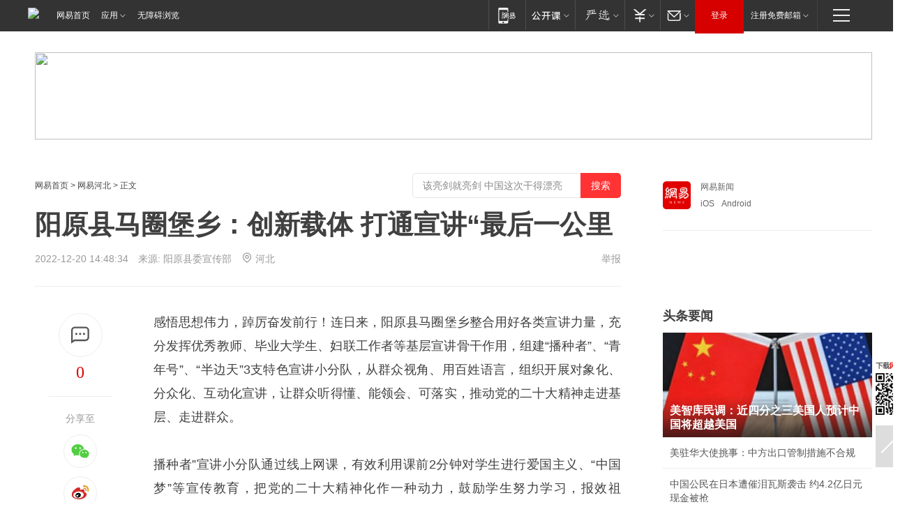

--- FILE ---
content_type: text/html; charset=utf-8
request_url: https://hebei.news.163.com/22/1220/14/HP1P1ES8041599RS.html
body_size: 37282
content:

 <!DOCTYPE HTML>

<html id="ne_wrap" data-publishtime="2022-12-20 14:48:34" data-category="要闻">
<head>
    <!-- head -->
    
    
    <title>阳原县马圈堡乡：创新载体 打通宣讲“最后一公里|小分队_网易新闻</title>
    <meta name="keywords" content="马圈堡乡,阳原县,小分队,载体"/>
    <meta name="description" content="阳原县马圈堡乡：创新载体 打通宣讲“最后一公里,马圈堡乡,阳原县,小分队,载体"/>
    <meta name="author" content="网易">
    <meta name="Copyright" content="网易版权所有">
    <link rel="apple-touch-icon" href="https://static.ws.126.net/163/f2e/common/share-icon.png">
    <link rel="mask-icon" href="https://static.ws.126.net/163/f2e/common/share-icon.png">
    <meta name="msapplication-TileImage" content="https://static.ws.126.net/163/f2e/common/share-icon.png">
    <base target="_blank"><!--[if lte IE 6]></base><![endif]-->
    <meta http-equiv="expires" content="0">
    <meta http-equiv="Cache-Control" content="no-transform">
    <meta http-equiv="Cache-Control" content="no-siteapp">
    <meta http-equiv="x-ua-compatible" content="ie=edge">
    <meta property="og:type" content="article">
    <meta property="og:title" content="阳原县马圈堡乡：创新载体 打通宣讲“最后一公里">
    <meta property="og:description" content="阳原县马圈堡乡：创新载体 打通宣讲“最后一公里,马圈堡乡,阳原县,小分队,载体">
    
    <meta property="og:url" content="https://hebei.news.163.com/22/1220/14/HP1P1ES8041599RS.html">
    
    <meta property="og:image" content="https://static.ws.126.net/163/f2e/product/post_nodejs/static/logo.png">
    <meta property="article:author" content="网易">
    <meta property="article:published_time" content="2022-12-20T14:48:34+08:00">
    <meta property="twitter:card" content="summary">
    <meta property="twitter:image" content="https://static.ws.126.net/163/f2e/product/post_nodejs/static/logo.png">
    <meta property="twitter:title" content="阳原县马圈堡乡：创新载体 打通宣讲“最后一公里">
    <meta property="twitter:creator" content="网易新闻">
    <meta property="twitter:site" content="网易">
    <meta property="twitter:description" content="阳原县马圈堡乡：创新载体 打通宣讲“最后一公里,马圈堡乡,阳原县,小分队,载体">
    
<script>
;(function(){
var el = document.createElement("script");
el.src = "https://lf1-cdn-tos.bytegoofy.com/goofy/ttzz/push.js?de70e43cfa5b194e21ef889e98d7123a7deb9487dce7ed62313212129c4244a219d1c501ebd3301f5e2290626f5b53d078c8250527fa0dfd9783a026ff3cf719";
el.id = "ttzz";
var s = document.getElementsByTagName("script")[0];
s.parentNode.insertBefore(el, s);
})(window);
</script>
    
    
    <meta name="referrer" content="always">
    
    <link rel="canonical" href="https://hebei.news.163.com/22/1220/14/HP1P1ES8041599RS.html">
    
    <link rel="alternate" media="only screen and(max-width: 640px)" href="https://m.163.com/news/article/HP1P1ES8041599RS.html">
    <meta name="mobile-agent" content="format=html5; url=https://m.163.com/news/article/HP1P1ES8041599RS.html?spss=adap_pc">
    <meta name="mobile-agent" content="format=xhtml; url=https://m.163.com/news/article/HP1P1ES8041599RS.html?spss=adap_pc">
    <meta name="mobile-agent" content="format=wml; url=https://m.163.com/news/article/HP1P1ES8041599RS.html?spss=adap_pc">
    <!--[if lt IE 9]>
    <script type="text/javascript" src="https://static.ws.126.net/163/f2e/post_nodejs/libs/js/html5shiv.min.js"></script><script type="text/javascript" src="https://static.ws.126.net/163/f2e/post_nodejs/libs/js/respond.min.js"></script>
    <![endif]-->
    <script type="text/javascript" data-type="touch/article">!function(){"use strict";var t=["play.163.com"],e={URL:function(){var t,e=self.URL;try{e&&("href"in(t=new self.URL("http://m.163.com"))||(t=void 0))}catch(t){console.log(t)}return function(o){if(t)return new e(o);var i=document.createElement("a");return i.href=o,i}}(),isMobile:function(t){return/android.*?mobile|ipod|blackberry|bb\d+|phone|WindowsWechat/i.test(t||navigator.userAgent)},isPAD:function(t){return/iPad/i.test(t||navigator.userAgent)},blockedDomain:function(e){return-1!=t.indexOf(e)}};!function(t){if(!/noredirect/i.test(location.search)){var o,i=window.location.href,n=new e.URL(i),a=n.hostname;if(!e.blockedDomain(a)&&e.isMobile()){var r=n.search.length>0?n.search.substring(1):"",c=n.hash;r.length>0&&"&"!==r[0]&&(r="&"+r);var s=(o=function(){var t=[{test:/163\.com$/i,domain:"163"},{test:/baidu\.com$/i,domain:"baidu"},{test:/sm\.cn$/i,domain:"sm"},{test:/sogou\.com$/i,domain:"sogou"},{test:/so\.com$/i,domain:"360"},{test:/google/i,domain:"google"},{test:/bing/i,domain:"bing"},{test:/weibo/i,domain:"weibo"},{test:/toutiao/i,domain:"toutiao"}],e=document.referrer,o="",i="";if(e){var n=e.match(/^([hH][tT]{2}[pP]:\/\/|[hH][tT]{2}[pP][sS]:\/\/)([^\/]+).*?/);o=n&&n[2]?n[2]:o}if(o){i=o;for(var a,r=0;r<t.length;r++)if((a=t[r]).test.test(o)){i=a.domain;break}}return i}())?"&referFrom="+o:"",m=t&&t(s,i,r,c);m&&(window.location.href=m)}}}((function(t,e,o,i){var n=/([A-Z0-9]{16})(?:_\w+)?\.html/.exec(e);if(n){var a=n[1];if(n=/https?:\/\/(?:.*\.)?([a-z0-9]*)\.163\.com\/(?:\w+\/)?\d{2}\/\d{4}\/\d{2}\/([A-Z0-9]{16})(?:_\w+)?\.html/.exec(e)||/https?:\/\/www\.163\.com\/([a-z0-9]*)\/article\/([A-Z0-9]{16})(?:_\w+)?\.html/.exec(e)){n[1];return"local","https://m.163.com/local/article/"+a+".html?spss=adap_pc"+t+"#adaptation=pc"}return"https://m.163.com/touch/article.html?docid="+a+"&spss=adap_pc"+t+"#adaptation=pc"}return!1}))}();</script>
    <script src="https://static.ws.126.net/utf8/assets/js/jquery-1.10.2.min.js"></script>
    <script>jQuery.ajaxSettings.cache = true</script>
    <link href="https://static.ws.126.net/163/f2e/product/post2020_cms/static/css/main.d53ba9b4.css" rel="stylesheet">
      
    <!-- 手机浏览自动跳转到触屏版 开始 -->
    <script language="javascript">
        var href = window.location.href;
        var pcversion = href.indexOf('pc=true');
        var jump2url='http://3g.163.com/touch/article.html?channel=local&docid=HP1P1ES8041599RS';
        var browser = { versions: function () { var u = navigator.userAgent, app = navigator.appVersion; return { trident: u.indexOf('Trident') > -1, presto: u.indexOf('Presto') > -1, webKit: u.indexOf('AppleWebKit') > -1, gecko: u.indexOf('Gecko') > -1 && u.indexOf('KHTML') == -1, mobile: !!u.match(/AppleWebKit.*Mobile.*/) || !!u.match(/AppleWebKit/) || !!u.match(/netease_news/) || !!u.match(/NewsApp/), ios: !!u.match(/\(i[^;]+;( U;)? CPU.+Mac OS X/), android: u.indexOf('Android') > -1 || u.indexOf('Linux') > -1, iPhone: u.indexOf('iPhone') > -1 || u.indexOf('Mac') > -1, iPad: u.indexOf('iPad') > -1, webApp: u.indexOf('Safari') == -1, QQbrw: u.indexOf('MQQBrowser') > -1, ucLowEnd: u.indexOf('UCWEB7.') > -1, ucSpecial: u.indexOf('rv:1.2.3.4') > -1, ucweb: function () { try { return parseFloat(u.match(/ucweb\d+\.\d+/gi).toString().match(/\d+\.\d+/).toString()) >= 8.2 } catch (e) { if (u.indexOf('UC') > -1) { return true } else { return false } } } (), Symbian: u.indexOf('Symbian') > -1, ucSB: u.indexOf('Firefox/1.') > -1 }; } () }
        var _gaq = _gaq || [];
        (function (win, browser, undefined) {
            if ( pcversion > -1 ) {
                return;
            }
            if (win.screen === undefined || win.screen.width < 810) {
                if (browser.versions.iPad == true) { win.location.href = jump2url; return; }
                if (browser.versions.webKit == true || browser.versions.mobile == true || browser.versions.ios == true || browser.versions.iPhone == true || browser.versions.ucweb == true || browser.versions.ucSpecial == true) {
                    win.location.href = jump2url; return;
                }
            }
        })(this, browser);
    </script>
    <!--手机浏览自动跳转到触屏版 结束 -->
    <style>
a {color: #000}
a,a:visited {text-decoration: none}
a:visited {color: #83006f}
a:hover {text-decoration: underline}
a:active,a:hover {color: #ba2636}
  .gg200x300 {
  	position: relative;
  }
/* mod-tab */
.mod-tab { border-top: 2px solid #0f6b99; }
.mod-tab-hd { height: 31px; overflow: hidden; border-left: 1px solid #dddddd; }
.mod-tab-hd a, .mod-tab-hd a:visited { color: #252525; }
.mod-tab-hd a:hover, .mod-tab-hd a:active { color: #cc1b1b; }
.mod-tab-trigger { float: left; _display: inline; text-align: center; font-size: 14px; height: 30px; line-height: 30px; border-right: 1px solid #dddddd; background: #f8f8f8; background-image: -webkit-linear-gradient(top, #ffffff, #ffffff 50%, #f1f1f1); background-image: -moz-linear-gradient(top, #ffffff, #ffffff 50%, #f1f1f1); background-image: -ms-linear-gradient(top, #ffffff, #ffffff 50%, #f1f1f1); background-image: -o-linear-gradient(top, #ffffff, #ffffff 50%, #f1f1f1); background-image: linear-gradient(top, #ffffff, #ffffff 50%, #f1f1f1); }
.mod-tab-hd .current { position: relative; z-index: 1; font-weight: bold; background: #fff; height: 31px; }
.mod-tab-bd { border-top: 1px solid #dddddd; margin-top: -1px; }
.mod-tab-bd .mod-tab-panel { display: none; }
.mod-tab-bd .current { display: block; }
.ep-tab-1 { border-top: 0; }
.ep-tab-1 .mod-tab-hd { height: 32px; padding-top: 1px; }
.ep-tab-1 .mod-tab-trigger { width: 142px; border-top: 1px solid #dddddd; }
.ep-tab-1 .ep-tab-1-topbor { display: none; }
.ep-tab-1 .current .ep-tab-1-topbor { display: block; position: absolute; left: -1px; top: -2px; width: 144px; border-top: 2px solid #0f6b99; }
.ep-tab-2 .mod-tab-trigger { width: 149px; }
.ep-tab-2 .mod-tab-hd .current { width: 148px; }
.ep-tab-4 .mod-tab-trigger { width: 74px; }
.ep-tab-4 .mod-tab-hd .current { width: 73px; }
/* mod-list */
.mod-f12list li {
    background: none;
    padding: 0;
    height: 35px;
    font-size: 14px;
    line-height: 34px;
    border-bottom: 1px solid #f0f0f0
}
.mod-f14list li { background-position: 0 -108px; font-size: 14px; height: 27px; line-height: 27px; padding-left: 10px; overflow: hidden; }
.ep-list-1 li,.ep-list-2 li  {  *zoom: 1; }
.ep-list-1 li:after,.ep-list-2 li:after { display: block; overflow: hidden; clear: both; height: 0; visibility: hidden; content: "."; }
.ep-list-1 .title,.ep-list-2 .title { float: left; _display: inline; }
.ep-list-1 .time,.ep-list-2 .time { float: left; _display: inline; margin-left: 10px; color: #888888; font-size: 11px; -webkit-text-size-adjust: none; font-family: Arial, "\5B8B\4F53", sans-serif; }
.ep-list-nodot li { background: none; padding-left: 0; }
.ep-dotlist li { height: 34px; line-height: 34px; overflow: hidden; font-size: 12px; border-top: 1px dotted #dddddd; }
.ep-dotlist li.first { border-top: 0; }
.ep-list-rank li { padding: 0 55px 0 23px;  *zoom: 1; }
.ep-list-rank li:after { display: block; overflow: hidden; clear: both; height: 0; visibility: hidden; content: "."; }
.ep-list-rank .num { float: left; _display: inline; width: 20px; margin-left: -23px; text-align: center; font-weight: bold; font-family: Arial, "\5B8B\4F53", sans-serif; color: #888888; font-style: italic; line-height: 31px; }
.ep-list-rank .count { float: right; _display: inline; width: 50px; overflow: hidden; margin-right: -50px; text-align: right; color: #cc1b1b; font-size: 11px; -webkit-text-size-adjust: none; font-family: Arial, "\5B8B\4F53", sans-serif; line-height: 33px; }
.mod-imglist li { float: left; _display: inline; overflow: hidden; }
.mod-imglist li h3 { height: 24px; line-height: 24px; overflow: hidden; text-align: center; background: #575757; padding: 0 5px; }
.mod-imglist li h3 a { display: block; }
.mod-imglist li h3 a, .mod-imglist li h3 a:visited { color: #ffffff; }
.mod-imglist li h3 a:hover, .mod-imglist li h3 a:active { color: #ffffff; }
.ep-imglist-1 { margin-left: -40px; }
.ep-imglist-1 li { width: 130px; margin: 5px 0 5px 40px; }
.ep-imglist-1 li img { height: 90px; }
.ep-imglist-1b li h3 { height: auto; line-height: 20px; padding-top: 6px; text-align: left; background: none; }
.ep-imglist-1b li h3 a { color: #252525; }
.ep-imglist-1b li h3 a:visited { color: #888888; }
.ep-imglist-1b li h3 a:hover, .ep-imglist-1b li h3 a:active { color: #cc1b1b; }
/* mod-title */
.mod-title .title { float: left; }
.mod-title .more, .mod-title .entry { float: right; }
.ep-title-1 { margin: 14px 0 7px 0; line-height: 27px; height: 27px; overflow: hidden; }
.ep-title-1 .title { font-size: 14px; }
.ep-title-2 { height: 31px; line-height: 31px; overflow: hidden; padding: 13px 0 7px; }
.ep-title-2 .title { float: left; _display: inline; font-size: 16px; font-weight: bold; font-family: "\5FAE\8F6F\96C5\9ED1", "\5B8B\4F53", sans-serif; }
.ep-title-2 .title a, .ep-title-2 .title a:visited { color: #252525; }
.ep-title-2 .title a:hover, .ep-title-2 .title a:active { color: #cc1b1b; }
.ep-title-2 .more { float: right; _display: inline; }
.ep-title-2 .entry { float: right; _display: inline; }
.ep-title-2 .entry a { float: right; _display: inline; padding-right: 15px; background-position: 37px -130px; }
.ep-title-3 {
    margin: 17px 0 11px;
    font-size: 18px;
    font-family: 微软雅黑;
    font-weight: 400
}
.ep-title-3 em { font-weight: bold; }
.ep-title-3 .normal { font-weight: normal; }
  .ep-title-2 {
    background: #fafafa;
    margin-top: 10px;
    height: 35px;
    padding: 0 10px;
    border-bottom: 1px solid #ddd
}
  .house-special a {
  	display: block;
    width: 100%;
    overflow: hidden;
    text-overflow: ellipsis;
    white-space: nowrap;
  }
  .house-special.post_side_mod .post_side_mod_imgnews h3 {
    overflow: hidden;
    text-overflow: ellipsis;
    white-space: nowrap;
  }
</style>
<link href="//img1.cache.netease.com/cnews/css13/endpage1301_include_v1.5.css" rel="stylesheet" />
<style type="text/css">
    /*房产头条区域*/
.house-title-bar { border-top:2px solid #256A8E; width:590px; padding-top:19px; clear:both; overflow:hidden;}
.house-title-bar h2 { float:left; width:103px; height:25px; line-height:25px; overflow:hidden;}
.house-title-bar .more { float:right; padding-top:10px; padding-right:2px; color:#ddd;}
.house-title-bar .more a,.house-title-bar .more a:visited { color:#1F1F1F;}
.house-title-bar .more a:hover { color: #BA2636; }
.house-mod { width:590px; clear:both; margin:0 auto; overflow:hidden;}
.house-mod .left-img { float:left; width:160px;}
.house-mod .left-img ul { clear:both; margin:0 auto; overflow:hidden;}
.house-mod .left-img li { float: left; _display: inline; overflow: hidden;}
.house-mod .left-img li h3 { width:160px; height: 24px; line-height: 24px; overflow: hidden; text-align: center; background: #575757;}
.house-mod .left-img li h3 a { display: block;}
.house-mod .left-img li h3 a:link,.house-mod .left-img li h3 a:visited { color: #ffffff;}
.house-mod .left-img li h3 a:hover,.house-mod .left-img li h3 a:active { color: #ffffff;}
.house-mod .right-text { float:right; width:400px;}
.house-mod .right-text h2 { font-family: "Microsoft YaHei", "微软雅黑", "宋体"; font-size: 16px; font-weight: bold; height:24px; line-height: 24px; margin:0 auto; overflow:hidden; }
.house-mod .right-text p { margin:0 auto; clear:both; line-height:21px; color:#161616;}
.house-mod .right-text .text-list { clear:both; margin:0 auto; overflow:hidden;}
.house-mod .right-text .text-list li { clear:both; background: url(http://img1.cache.netease.com/cnews/css13/sprites.png) 0 -108px no-repeat; font-size: 14px; height: 27px; line-height: 27px; padding-left: 10px; overflow:hidden;}
.house-mod .dot-line { clear:both; height:1px; border-bottom:1px dotted #DCDCDC; overflow:hidden; display:block; font-size:1px; }
    /*新车图库*/
.new-car-pic { width:590px; clear:both; overflow:hidden; margin:0 auto;}
.new-car-pic .dot-line { clear:both; height:1px; border-bottom:1px solid #DCDCDC; overflow:hidden; display:block; font-size:1px; }
.scrlBody{ overflow:hidden;}
.scrlCtrl{ text-align:center;}
.scrl_1 .scrlCtrl ul{ display:inline-block; *display:inline; zoom:1; margin:0 4px 0 12px;font-size: 0;}
.scrl_1 .scrlCtrl li{ display:inline-block; *display:inline; zoom:1; width:10px; height:9px; cursor:pointer; background:url(http://img1.cache.netease.com/cnews/css13/img/scr-icon-bg.gif) left -48px no-repeat; margin-right:8px; overflow:hidden;font-size: 0;}
.scrl_1 .scrlCtrl .active{ background:url(http://img1.cache.netease.com/cnews/css13/img/scr-icon-bg.gif) left -58px no-repeat;}
.scrl_1 .scrlPrev{ display:inline-block; width:7px; height:11px; margin-top:1px; background:url(http://img1.cache.netease.com/cnews/css13/img/scr-icon-bg.gif) left top no-repeat;overflow:hidden;}
.scrl_1 .scrlNext{ display:inline-block; width:7px; height:11px; margin-top:1px; background:url(http://img1.cache.netease.com/cnews/css13/img/scr-icon-bg.gif) right -24px no-repeat;overflow:hidden;}
.scrl_1 .scrlPrev:hover{ background:url(http://img1.cache.netease.com/cnews/css13/img/scr-icon-bg.gif) left -12px no-repeat;}
.scrl_1 .scrlNext:hover{ background:url(http://img1.cache.netease.com/cnews/css13/img/scr-icon-bg.gif) right -36px no-repeat;}
.list-box li{ float:left;width:590px;}
.roll-pic-list { padding-bottom:15px;}
.roll-pic-list li{ float:left; width:160px; padding-right:55px; line-height:21px;}
.roll-pic-list li.last { padding-right:0;}
.roll-pic-list h5{ margin-top:6px;}
    /*moule1*/
.mod-imgText { clear: both; line-height: 0; }
.mod-imgText img {  float: left;line-height: 21px; padding-bottom:2px; }
.imgText-widget-1 { overflow: hidden; }
.imgText-widget-1 img { margin: 3px 15px 0 0; }
.imgText-widget-1 img { padding-bottom:12px; }
.imgText-widget-1 .detail a { color:#0e558d; }
.imgText-widget-1 p { color: #888; line-height: 21px; margin: 0;}
.main-title { font-size: 14px; font-weight: bold; height: 34px; line-height: 34px; overflow: hidden; }
    /*装修论坛按钮列表*/
.house-btn-list { width:300px; clear:both; margin:0 auto; overflow:hidden;}
.house-btn-list ul { float:left; width:310px;}
.house-btn-list li { float:left; width:90px; height:30px; background:url(http://img1.cache.netease.com/cnews/css13/img/house-btn-bg.gif) left top no-repeat; margin-right:11px; margin-bottom:7px; display:inline; color:#174F82; text-align:center; line-height:30px; font-size:14px; font-weight:bold;}
.house-btn-list li a,.house-btn-list li a:visited { color:#174F82;}
.house-btn-list li a:hover { color:#ba2636;}
    /*house rank list 排行*/
.ep-h-title { border-top:2px solid #246B8F; height: 31px; line-height: 31px; padding: 7px 0 8px; clear:both; overflow:hidden;}
.ep-h-title .title { float: left; _display: inline; font-size: 16px; font-weight: bold; font-family: "\5FAE\8F6F\96C5\9ED1", "\5B8B\4F53", sans-serif;}
.ep-h-title .title:link,.ep-h-title .title:visited { color: #252525;}
.ep-h-title .title:hover,.ep-h-title .title:active { color: #cc1b1b;}
.h-rankList-header { width:300px; height:24px; line-height:24px; color:#888888; background:#F6F6F6; clear:both; float:left; overflow:hidden;}
.h-rankList-header .name { float:left; padding-left:28px;}
.h-rankList-header .region { float:right; width:50px; text-align:right;}
.h-rankList-header .price { float:right; width:60px; padding-right:13px; text-align:right;}
.h-rankList li { border-bottom: 1px dotted #ddd; display: inline-block; float: left; height: 29px; line-height: 29px; overflow: hidden; width: 300px; color:#252525;}
.h-rankList li span.ranknum { width: 18px; height: 14px; color: #FFFFFF; float: left; line-height: 14px; margin-top: 7px; font-family: "Arial";  font-weight: bold; text-align: center; }
.h-rankList li span.front { background-color: #BD534B; }
.h-rankList li span.follow { background-color: #888888; }
.h-rankList li a { color: #252525; float: left; padding-left: 10px; }
.h-rankList li a:hover { color: #BA2636; }
.h-rankList li .price { float:right; width:85px; padding-right:13px; text-align:right;}
.h-rankList li .region { float:right; width:50px; text-align: center;}
</style>
<style>
.ep-share-tip{float:left;height: 28px;line-height: 28px;font-family: "Microsoft YaHei","微软雅黑", "宋体", sans-serif; color: #888888;font-size: 14px;}
.nt-share14 i{
    background: url(http://img2.cache.netease.com/f2e/house/imageupload/images/share14_icon_v1.0.png);
}
</style>

<script>
var _hmt = _hmt || [];
(function() {
  var hm = document.createElement("script");
  hm.src = "";
  var s = document.getElementsByTagName("script")[0]; 
  s.parentNode.insertBefore(hm, s);
})();
</script>
    <link rel="stylesheet" type="text/css" href="//house.163.com/special/00078BKP/wb_article_logocss.css"/>
    <script src="https://static.ws.126.net/cnews/js/ntes_jslib_1.x.js"></script>
    
    <style>
        .channel_ad_2016{position:absolute;bottom:0;left:0;z-index:3;overflow:hidden;width:30px;height:17px;border-radius:0 8px 0 0;background:#000 none repeat scroll 0 0;background:rgba(0,0,0,.6) none repeat scroll 0 0;color:#fff;text-align:left;font-size:12px;font-family:Arial;line-height:17px}
    </style>
</head>
<body>
    <!-- 通用导航 -->
    
    <link rel="stylesheet" href="https://static.ws.126.net/163/f2e/commonnav2019/css/commonnav_headcss-fad753559b.css"/>
<!-- urs -->
<script _keep="true" src="https://urswebzj.nosdn.127.net/webzj_cdn101/message.js" type="text/javascript"></script>
<div class="ntes_nav_wrap" id="js_N_NTES_wrap">
  <div class="ntes-nav" id="js_N_nav">
    <div class="ntes-nav-main clearfix">
            <div class="c-fl" id="js_N_nav_left">
        <a class="ntes-nav-index-title ntes-nav-entry-wide c-fl" href="https://www.163.com/" title="网易首页">网易首页</a>
        <!-- 应用 -->
        <div class="js_N_navSelect ntes-nav-select ntes-nav-select-wide ntes-nav-app  c-fl">
          <a href="https://www.163.com/#f=topnav" class="ntes-nav-select-title ntes-nav-entry-bgblack JS_NTES_LOG_FE">应用
            <em class="ntes-nav-select-arr"></em>
          </a>
          <div class="ntes-nav-select-pop">
            <ul class="ntes-nav-select-list clearfix">
              <li>
                <a href="https://m.163.com/newsapp/#f=topnav">
                  <span>
                    <em class="ntes-nav-app-newsapp">网易新闻</em>
                  </span>
                </a>
              </li>
              <li>
                <a href="https://open.163.com/#f=topnav">
                  <span>
                    <em class="ntes-nav-app-open">网易公开课</em>
                  </span>
                </a>
              </li>
              <li>
                <a href="https://hongcai.163.com/?from=pcsy-button">
                  <span>
                    <em class="ntes-nav-app-hongcai">网易红彩</em>
                  </span>
                </a>
              </li>
              <li>
                <a href="https://u.163.com/aosoutbdbd8">
                  <span>
                    <em class="ntes-nav-app-yanxuan">网易严选</em>
                  </span>
                </a>
              </li>
              <li>
                <a href="https://mail.163.com/client/dl.html?from=mail46">
                  <span>
                    <em class="ntes-nav-app-mail">邮箱大师</em>
                  </span>
                </a>
              </li>
              <li class="last">
                <a href="https://study.163.com/client/download.htm?from=163app&utm_source=163.com&utm_medium=web_app&utm_campaign=business">
                  <span>
                    <em class="ntes-nav-app-study">网易云课堂</em>
                  </span>
                </a>
              </li>
            </ul>
          </div>
        </div>
      </div>
      <div class="c-fr">
        <!-- 片段开始 -->
        <div class="ntes-nav-quick-navigation">
          <a rel="noreferrer"class="ntes-nav-quick-navigation-btn" id="js_N_ntes_nav_quick_navigation_btn" target="_self">
            <em>快速导航
              <span class="menu1"></span>
              <span class="menu2"></span>
              <span class="menu3"></span>
            </em>
          </a>
          <div class="ntes-quicknav-pop" id="js_N_ntes_quicknav_pop">
            <div class="ntes-quicknav-list">
              <div class="ntes-quicknav-content">
                <ul class="ntes-quicknav-column ntes-quicknav-column-1">
                  <li>
                    <h3>
                      <a href="https://news.163.com">新闻</a>
                    </h3>
                  </li>
                  <li>
                    <a href="https://news.163.com/domestic">国内</a>
                  </li>
                  <li>
                    <a href="https://news.163.com/world">国际</a>
                  </li>
                  <li>
                    <a href="https://news.163.com/special/wangsansanhome/">王三三</a>
                  </li>
                </ul>
                <ul class="ntes-quicknav-column ntes-quicknav-column-2">
                  <li>
                    <h3>
                      <a href="https://sports.163.com">体育</a>
                    </h3>
                  </li>
                  <li>
                    <a href="https://sports.163.com/nba">NBA</a>
                  </li>
                  <li>
                    <a href="https://sports.163.com/cba">CBA</a>
                  </li>
                  <li>
                    <a href="https://sports.163.com/allsports">综合</a>
                  </li>
                  <li>
                    <a href="https://sports.163.com/zc">中超</a>
                  </li>
                  <li>
                    <a href="https://sports.163.com/world">国际足球</a>
                  </li>
                  <li>
                    <a href="https://sports.163.com/yc">英超</a>
                  </li>
                  <li>
                    <a href="https://sports.163.com/xj">西甲</a>
                  </li>
                  <li>
                    <a href="https://sports.163.com/yj">意甲</a>
                  </li>
                </ul>
                <ul class="ntes-quicknav-column ntes-quicknav-column-3">
                  <li>
                    <h3>
                      <a href="https://ent.163.com">娱乐</a>
                    </h3>
                  </li>
                  <li>
                    <a href="https://ent.163.com/star">明星</a>
                  </li>
                  <li>
                    <a href="https://ent.163.com/movie">电影</a>
                  </li>
                  <li>
                    <a href="https://ent.163.com/tv">电视</a>
                  </li>
                  <li>
                    <a href="https://ent.163.com/music">音乐</a>
                  </li>
                  <li>
                    <a href="https://ent.163.com/special/fmgs/">封面故事</a>
                  </li>
                </ul>
                <ul class="ntes-quicknav-column ntes-quicknav-column-4">
                  <li>
                    <h3>
                      <a href="https://money.163.com">财经</a>
                    </h3>
                  </li>
                  <li>
                    <a href="https://money.163.com/stock">股票</a>
                  </li>
                  <li>
                    <a href="https://money.163.com/special/caijingyuanchuang/">原创</a>
                  </li>
                  <li>
                    <a href="https://money.163.com/special/wycjzk-pc/">智库</a>
                  </li>
                </ul>
                <ul class="ntes-quicknav-column ntes-quicknav-column-5">
                  <li>
                    <h3>
                      <a href="https://auto.163.com">汽车</a>
                    </h3>
                  </li>
                  <li>
                    <a href="https://auto.163.com/buy">购车</a>
                  </li>
                  <li>
                    <a href="http://product.auto.163.com">车型库</a>
                  </li>
                </ul>
                <ul class="ntes-quicknav-column ntes-quicknav-column-6">
                  <li>
                    <h3>
                      <a href="https://tech.163.com">科技</a>
                    </h3>
                  </li>
                  <li>
                    <a href="https://tech.163.com/smart/">网易智能</a>
                  </li>
                  <li>
                    <a href="https://tech.163.com/special/S1554800475317/">原创</a>
                  </li>
                  <li>
                    <a href="https://tech.163.com/it">IT</a>
                  </li>
                  <li>
                    <a href="https://tech.163.com/internet">互联网</a>
                  </li>
                  <li>
                    <a href="https://tech.163.com/telecom/">通信</a>
                  </li>
                </ul>
                <ul class="ntes-quicknav-column ntes-quicknav-column-7">
                  <li>
                    <h3>
                      <a href="https://fashion.163.com">时尚</a>
                    </h3>
                  </li>
                  <li>
                    <a href="https://fashion.163.com/art">艺术</a>
                  </li>
                  <li>
                    <a href="https://travel.163.com">旅游</a>
                  </li>
                </ul>
                <ul class="ntes-quicknav-column ntes-quicknav-column-8">
                  <li>
                    <h3>
                      <a href="https://mobile.163.com">手机</a>
                      <span>/</span>
                      <a href="https://digi.163.com/">数码</a>
                    </h3>
                  </li>
                  <li>
                    <a href="https://mobile.163.com/special/jqkj_list/">惊奇科技</a>
                  </li>
                  <li>
                    <a href="https://mobile.163.com/special/cpshi_list/">易评机</a>
                  </li>
                  <li>
                    <a href="https://hea.163.com/">家电</a>
                  </li>
                </ul>
                <ul class="ntes-quicknav-column ntes-quicknav-column-9">
                  <li>
                    <h3>
                      <a href="https://house.163.com">房产</a>
                      <span>/</span>
                      <a href="https://home.163.com">家居</a>
                    </h3>
                  </li>
                  <li>
                    <a href="https://bj.house.163.com">北京房产</a>
                  </li>
                  <li>
                    <a href="https://sh.house.163.com">上海房产</a>
                  </li>
                  <li>
                    <a href="https://gz.house.163.com">广州房产</a>
                  </li>
                  <li>
                    <a href="https://xf.house.163.com/">楼盘库</a>
                  </li>
                  <li>
                    <a href="https://designer.home.163.com/search">设计师库</a>
                  </li>
                  <li>
                    <a href="https://photo.home.163.com/">案例库</a>
                  </li>
                </ul>
                <ul class="ntes-quicknav-column ntes-quicknav-column-11">
                  <li>
                    <h3>
                      <a href="https://edu.163.com">教育</a>
                    </h3>
                  </li>
                  <li>
                    <a href="https://edu.163.com/liuxue">留学</a>
                  </li>
                  <li>
                    <a href="https://edu.163.com/gaokao">高考</a>
                  </li>
                </ul>
                <div class="ntes-nav-sitemap">
                  <a href="https://sitemap.163.com/">
                    <i></i>查看网易地图</a>
                </div>
              </div>
            </div>
          </div>
        </div>
        <div class="c-fr">
          <div class="c-fl" id="js_N_navLoginBefore">
            <div id="js_N_navHighlight" class="js_loginframe ntes-nav-login ntes-nav-login-normal">
              <a href="https://reg.163.com/" class="ntes-nav-login-title" id="js_N_nav_login_title">登录</a>
              <div class="ntes-nav-loginframe-pop" id="js_N_login_wrap">
                <!--加载登陆组件-->
              </div>
            </div>
            <div class="js_N_navSelect ntes-nav-select ntes-nav-select-wide  JS_NTES_LOG_FE c-fl">
              <a class="ntes-nav-select-title ntes-nav-select-title-register" href="https://mail.163.com/register/index.htm?from=163navi&regPage=163">注册免费邮箱
                <em class="ntes-nav-select-arr"></em>
              </a>
              <div class="ntes-nav-select-pop">
                <ul class="ntes-nav-select-list clearfix" style="width:210px;">
                  <li>
                    <a href="https://reg1.vip.163.com/newReg1/reg?from=new_topnav&utm_source=new_topnav">
                      <span style="width:190px;">注册VIP邮箱（特权邮箱，付费）</span>
                    </a>
                  </li>
                  <li class="last JS_NTES_LOG_FE">
                    <a href="https://mail.163.com/client/dl.html?from=mail46">
                      <span style="width:190px;">免费下载网易官方手机邮箱应用</span>
                    </a>
                  </li>
                </ul>
              </div>
            </div>
          </div>
          <div class="c-fl" id="js_N_navLoginAfter" style="display:none">
            <div id="js_N_logined_warp" class="js_N_navSelect ntes-nav-select ntes-nav-logined JS_NTES_LOG_FE">
              <a class="ntes-nav-select-title ntes-nav-logined-userinfo">
                <span id="js_N_navUsername" class="ntes-nav-logined-username"></span>
                <em class="ntes-nav-select-arr"></em>
              </a>
              <div id="js_login_suggest_wrap" class="ntes-nav-select-pop">
                <ul id="js_logined_suggest" class="ntes-nav-select-list clearfix"></ul>
              </div>
            </div>
            <a class="ntes-nav-entry-wide c-fl" target="_self" id="js_N_navLogout">安全退出</a>
          </div>
        </div>

        <ul class="ntes-nav-inside">
          <li>
            <div class="js_N_navSelect ntes-nav-select c-fl">
              <a href="https://www.163.com/newsapp/#f=163nav" class="ntes-nav-mobile-title ntes-nav-entry-bgblack">
                <em class="ntes-nav-entry-mobile">移动端</em>
              </a>
              <div class="qrcode-img">
                <a href="https://www.163.com/newsapp/#f=163nav">
                  <img src="//static.ws.126.net/f2e/include/common_nav/images/topapp.jpg">
                </a>
              </div>
            </div>
          </li>
          <li>
            <div class="js_N_navSelect ntes-nav-select c-fl">
              <a id="js_love_url" href="https://open.163.com/#ftopnav0" class="ntes-nav-select-title ntes-nav-select-title-huatian ntes-nav-entry-bgblack">
                <em class="ntes-nav-entry-huatian">网易公开课</em>
                <em class="ntes-nav-select-arr"></em>
                <span class="ntes-nav-msg">
                  <em class="ntes-nav-msg-num"></em>
                </span>
              </a>
              <div class="ntes-nav-select-pop ntes-nav-select-pop-huatian">
                <ul class="ntes-nav-select-list clearfix">
                  <li>
                    <a href="https://open.163.com/ted/#ftopnav1">
                      <span>TED</span>
                    </a>
                  </li>
                  <li>
                    <a href="https://open.163.com/cuvocw/#ftopnav2">
                      <span>中国大学视频公开课</span>
                    </a>
                  </li>
                  <li>
                    <a href="https://open.163.com/ocw/#ftopnav3">
                      <span>国际名校公开课</span>
                    </a>
                  </li>
                  <li>
                    <a href="https://open.163.com/appreciation/#ftopnav4">
                      <span>赏课·纪录片</span>
                    </a>
                  </li>
                  <li>
                    <a href="https://vip.open.163.com/#ftopnav5">
                      <span>付费精品课程</span>
                    </a>
                  </li>
                  <li>
                    <a href="https://open.163.com/special/School/beida.html#ftopnav6">
                      <span>北京大学公开课</span>
                    </a>
                  </li>
                  <li class="last">
                    <a href="https://open.163.com/newview/movie/courseintro?newurl=ME7HSJR07#ftopnav7">
                      <span>英语课程学习</span>
                    </a>
                  </li>
                </ul>
              </div>
            </div>
          </li>
          <li>
            <div class="js_N_navSelect ntes-nav-select c-fl">
              <a id="js_lofter_icon_url" href="https://you.163.com/?from=web_fc_menhu_xinrukou_1" class="ntes-nav-select-title ntes-nav-select-title-lofter ntes-nav-entry-bgblack">
                <em class="ntes-nav-entry-lofter">网易严选</em>
                <em class="ntes-nav-select-arr"></em>
                <span class="ntes-nav-msg" id="js_N_navLofterMsg">
                  <em class="ntes-nav-msg-num"></em>
                </span>
              </a>
              <div class="ntes-nav-select-pop ntes-nav-select-pop-lofter">
                <ul id="js_lofter_pop_url" class="ntes-nav-select-list clearfix">
                  <li>
                    <a href="https://act.you.163.com/act/pub/ABuyLQKNmKmK.html?from=out_ynzy_xinrukou_2">
                      <span>新人特价</span>
                    </a>
                  </li>
                  <li>
                    <a href="https://you.163.com/topic/v1/pub/Pew1KBH9Au.html?from=out_ynzy_xinrukou_3">
                      <span>9.9专区</span>
                    </a>
                  </li>
                  <li>
                    <a href="https://you.163.com/item/newItemRank?from=out_ynzy_xinrukou_4">
                      <span>新品热卖</span>
                    </a>
                  </li>
                  <li>
                    <a href="https://you.163.com/item/recommend?from=out_ynzy_xinrukou_5">
                      <span>人气好物</span>
                    </a>
                  </li>
                  <li>
                    <a href="https://you.163.com/item/list?categoryId=1005000&from=out_ynzy_xinrukou_7">
                      <span>居家生活</span>
                    </a>
                  </li>
                  <li>
                    <a href="https://you.163.com/item/list?categoryId=1010000&from=out_ynzy_xinrukou_8">
                      <span>服饰鞋包</span>
                    </a>
                  </li>
                  <li>
                    <a href="https://you.163.com/item/list?categoryId=1011000&from=out_ynzy_xinrukou_9">
                      <span>母婴亲子</span>
                    </a>
                  </li>
                  <li class="last">
                    <a href="https://you.163.com/item/list?categoryId=1005002&from=out_ynzy_xinrukou_10">
                      <span>美食酒水</span>
                    </a>
                  </li>
                </ul>
              </div>
            </div>
          </li>
          <li>
            <div class="js_N_navSelect ntes-nav-select c-fl">
              <a href="https://ecard.163.com/" class="ntes-nav-select-title
        ntes-nav-select-title-money ntes-nav-entry-bgblack">
                <em class="ntes-nav-entry-money">支付</em>
                <em class="ntes-nav-select-arr"></em>
              </a>
              <div class="ntes-nav-select-pop ntes-nav-select-pop-temp">
                <ul class="ntes-nav-select-list clearfix">
                  <li>
                    <a href="https://ecard.163.com/#f=topnav">
                      <span>一卡通充值</span>
                    </a>
                  </li>
                  <li>
                    <a href="https://ecard.163.com/script/index#f=topnav">
                      <span>一卡通购买</span>
                    </a>
                  </li>
                  <li>
                    <a href="https://epay.163.com/">
                      <span>我的网易支付</span>
                    </a>
                  </li>
                  <li class="last">
                    <a href="https://globalpay.163.com/home">
                      <span>网易跨境支付</span>
                    </a>
                  </li>
                </ul>
              </div>
            </div>
          </li>
          <li>
            <div class="js_N_navSelect ntes-nav-select c-fl">
              <a id="js_mail_url" rel="noreferrer"class="ntes-nav-select-title
        ntes-nav-select-title-mail ntes-nav-entry-bgblack">
                <em class="ntes-nav-entry-mail">邮箱</em>
                <em class="ntes-nav-select-arr"></em>
                <span class="ntes-nav-msg" id="js_N_navMailMsg">
                  <em class="ntes-nav-msg-num" id="js_N_navMailMsgNum"></em>
                </span>
              </a>
              <div class="ntes-nav-select-pop ntes-nav-select-pop-mail">
                <ul class="ntes-nav-select-list clearfix">
                  <li>
                    <a href="https://email.163.com/#f=topnav">
                      <span>免费邮箱</span>
                    </a>
                  </li>
                  <li>
                    <a href="https://vipmail.163.com/#f=topnav">
                      <span>VIP邮箱</span>
                    </a>
                  </li>
                  <li>
                    <a href="https://qiye.163.com/?from=NetEase163top">
                      <span>企业邮箱</span>
                    </a>
                  </li>
                  <li>
                    <a href="https://mail.163.com/register/index.htm?from=ntes_nav&regPage=163">
                      <span>免费注册</span>
                    </a>
                  </li>
                  <li class="last">
                    <a href="https://mail.163.com/dashi/dlpro.html?from=mail46">
                      <span>客户端下载</span>
                    </a>
                  </li>
                </ul>
              </div>
            </div>
          </li>
        </ul>
      </div>
    </div>
  </div>
</div>
<script src="https://static.ws.126.net/163/f2e/commonnav2019/js/commonnav_headjs-8e9e7c8602.js"></script>
    <script>
        // logo
        window.channelConfigLogo = 'http://img1.cache.netease.com/cnews/css13/img/logo_news.png'
        window.channelConfigUrl = 'https://hebei.news.163.com'
        window.__STOCK_COMPONENT__ = [];
        // 初始化body宽度
        function getWindowSize(){if(window.innerHeight){return{'width':window.innerWidth,'height':window.innerHeight}}else if(document.documentElement&&document.documentElement.clientHeight){return{'width':document.documentElement.clientWidth,'height':document.documentElement.clientHeight}}else if(document.body){return{'width':document.body.clientWidth,'height':document.body.clientHeight}}}var DEFAULT_VERSION="9.0";var ua=navigator.userAgent.toLowerCase();var isIE=ua.indexOf("msie")>-1;var safariVersion;if(isIE){safariVersion=ua.match(/msie ([\d.]+)/)[1]}if(safariVersion<=DEFAULT_VERSION){if(safariVersion==7){jQuery(document.body).addClass("w9")}}function resizeNav(){if(getWindowSize().width<1366&&safariVersion!=7){jQuery(document.body).addClass("")}if(getWindowSize().width>=1366&&safariVersion!=7){jQuery(document.body).removeClass("w9")}};resizeNav();
        // 正文图集封面
        
    </script>
    
    <!-- 顶通 -->
    <div class="post_area post_columnad_top" data-adid="article_cms_column_1">
        <!-- 2016新闻文章页通栏01 -->
<div style="position:relative;">
<div class="at_item common_ad_item top_ad_column" adType="topColumnAd" normalw="1200" normalh="125" requestUrl="https://nex.163.com/q?app=7BE0FC82&c=news&l=111&site=netease&affiliate=news&cat=article&type=column1200x125_960x100browser&location=1"></div>
<a href="javascript:;" target="_self" class="ad_hover_href"></a>
</div>
    </div>
    
    <!-- content -->
    <div class="container clearfix" id="container" data-hidead="false">
        <!-- 左侧 -->
        <div class="post_main">
            <!-- crumb -->
            
            <!-- crumb -->
            <div class="post_crumb">
                <a href="https://www.163.com/">网易首页</a> &gt;
                <a href="https://hebei.news.163.com">网易河北</a> &gt;
                
                正文
				<div id="netease_search" style=" margin: -12px 0 0 0; vertical-align: top; float:right;"></div>
              	<script>window.UID_TARGET = ['0', '1', '2', '3', '4', '5', '6', '7']</script>
				<script src="https://static.ws.126.net/163/f2e/modules/search2022/search2022.cdbc9331.js" async></script>
            </div>
            <!-- 标题、摘要 -->
            
            <h1 class="post_title">阳原县马圈堡乡：创新载体 打通宣讲“最后一公里</h1>
            <!-- 来源 -->
            <div class="post_info">
                2022-12-20 14:48:34　来源: 阳原县委宣传部</a>
              	<img src="https://static.ws.126.net/163/f2e/dy_media/dy_media/static/images/ipLocation.f6d00eb.svg" style="vertical-align: top;margin: -7px 0 0 6px;">河北
                <a href="https://www.163.com/special/0077jt/tipoff.html?title=%E9%98%B3%E5%8E%9F%E5%8E%BF%E9%A9%AC%E5%9C%88%E5%A0%A1%E4%B9%A1%EF%BC%9A%E5%88%9B%E6%96%B0%E8%BD%BD%E4%BD%93%20%E6%89%93%E9%80%9A%E5%AE%A3%E8%AE%B2%E2%80%9C%E6%9C%80%E5%90%8E%E4%B8%80%E5%85%AC%E9%87%8C" target="_blank" class="post_jubao">举报</a>
            </div>
            <!-- keywordsList-->
            
            
            <div class="post_content" id="content">
                <div class="post_top">
                    <!-- 左侧悬浮分享 -->
                    
                    <div class="post_top_tie">
                        <a class="post_top_tie_icon" target="_self" href="#post_comment_area" title="快速发贴"></a>
                        <a class="post_top_tie_count js-tielink js-tiejoincount" href="#" title="点击查看跟贴">0</a>
                    </div>
                    <div class="post_top_share">
                        <span class="post_top_share_title">分享至</span>
                        <ul class="post_share">
                            <li class="share_weixin js_weixin">
                                <a href="javascript:;" target="_self"><i title="分享到微信"></i></a>
                            </li>
                            <li class="share_weibo js_share" data-type="weibo">
                                <a href="javascript:;" target="_self"><i title="分享到新浪微博"></i></a>
                            </li>
                            <li class="share_qzone js_share" data-type="qzone">
                                <a href="javascript:;" target="_self"><i title="分享到QQ空间"></i></a>
                            </li>
                        </ul>
                        <div class="js_qrcode_wrap hidden" id="js_qrcode_top">
                            <div class="js_qrcode_arr"></div>
                            <a href="javascript:;" target="_self" class="js_qrcode_close" title="关闭"></a>
                            <div class="js_qrcode_img js_share_qrcode"></div>
                            <p>用微信扫码二维码</p>
                            <p>分享至好友和朋友圈</p>
                        </div>
                    </div>
                </div>
                <!-- 摘要 核心提示 -->
                
                
                
                <!-- 正文 -->
                <div id="endText">
                
                <div class="post_body">
                    
                    <p>感悟思想伟力，踔厉奋发前行！连日来，阳原县马圈堡乡整合用好各类宣讲力量，充分发挥优秀教师、毕业大学生、妇联工作者等基层宣讲骨干作用，组建“播种者”、“青年号”、“半边天”3支特色宣讲小分队，从群众视角、用百姓语言，组织开展对象化、分众化、互动化宣讲，让群众听得懂、能领会、可落实，推动党的二十大精神走进基层、走进群众。</p><p><!--StartFragment--></p><p>播种者”宣讲小分队通过线上网课，有效利用课前2分钟对学生进行爱国主义、“中国梦”等宣传教育，把党的二十大精神化作一种动力，鼓励学生努力学习，报效祖国。“青年号”宣讲小分队围绕党的二十大报告主题，结合学校思想政治教育，为广大群众展现县域人文景观，讲述家乡的新变化。“半边天”宣讲小分队以拉家常的方式、接地气的语言和群众讲体会、谈变化、话幸福，以党的二十大精神充实生活，真正改变家风、村风。截至目前，三支特色小分队已累计开展宣讲10余场，收到良好的效果。</p><p>下一步，马圈堡乡继续以学习宣传贯彻党的二十大精神为工作主线，创新载体，充分发挥宣讲小分队作用，组织开展了一系列特色宣讲，扎实做好党的二十大精神宣传宣讲工作，广泛营造学习宣传贯彻党的二十大精神的浓厚氛围。</p><p>（通讯员：马志野 冀宏飞）</p><p class="f_center"><img onerror="javascript:this.style.opacity = 0;" src="http://cms-bucket.ws.126.net/2022/1220/212eebd2g00rn6g7e001pc000hs008wc.gif" alt="" /><br  /></p><p><br  /></p><p><!--EndFragment--></p>
                    <div style="height: 0px;overflow:hidden;"><img src="https://static.ws.126.net/163/f2e/product/post_nodejs/static/logo.png"></div>
                </div>
                </div>
                <!-- 相关 -->
                
                
                <!-- 作者 来源 -->
                
                <div class="post_author">
                    <a href="https://hebei.news.163.com"><img src="http://img1.cache.netease.com/cnews/css13/img/end_news.png" alt="袁晓敏" width="13" height="12" class="icon"></a>
                    
                    本文来源：阳原县委宣传部
                    
                    
                    责任编辑：
                    袁晓敏_zjk344
                </div>
                <!-- 文末广告 -->
                
                <!-- 声明 -->
                
                
                <!-- 分页 -->
                
                
                
                <!-- 跟贴 -->
                <script>
                    var isShowComments = true;
                </script>
                                
                <!-- 02通栏 -->
                <div class="post_columnad_mid" data-adid="article_cms_column_2">
                    <!-- 广告位：网易-内容频道-文章页面-01通栏 -->
                </div>
                
                <link rel="stylesheet" href="https://static.ws.126.net/163/f2e/tie-sdk/tie-2020-11b4ffc1a813dfcc799e.css">
<script>
  var loadMessageError2 = function () {
      // message加载失败降级到nginx,产品可以在load事件重新初始化
      var cdnPath = 'https://dl.reg.163.com/webzj/ngx/message.js';
      var script = document.createElement('script');
      script.src = cdnPath;
      document.body.appendChild(script);
  }
  var loadMessageError1 = function () {
      // message加载失败降级备份cdn域名,产品可以在load事件重新初始化
      var cdnPath = 'https://webzj.netstatic.net/webzj_cdn101/message4.js';
      var script = document.createElement('script');
      script.src = cdnPath;
      script.onerror = loadMessageError2
      document.body.appendChild(script);
  }  
</script>
<script onerror="loadMessageError1()" src="https://urswebzj.nosdn.127.net/webzj_cdn101/message.js"></script>
<script type="text/javascript" src="https://acstatic-dun.126.net/tool.min.js"></script>
<script type="text/javascript">
  //初始化反作弊
  var wm = null;
  // 只需初始化一次
  initWatchman({
    productNumber: 'YD00157343455660',
    onload: function (instance) {
      wm = instance
    }
  });
</script>
<script type="text/javascript" src="https://static.ws.126.net/163/f2e/tie-sdk/tie-2020-11b4ffc1a813dfcc799e.js"></script>

                <div class="tie-areas post_comment" id="post_comment_area">
                    <div id="tie"></div>
                </div>
                <script>
                    ;(function () {
                        if (window.isShowComments === undefined) {
                            window.isShowComments = true;
                        }
                        var config = {
                            "productKey": "a2869674571f77b5a0867c3d71db5856",
                            "docId": "HP1P1ES8041599RS", //"HP1P1ES8041599RS", "FNMG85GQ0514HDQI"
                            "target": document.getElementById("tie"),
                            "operators": ["up", "down", "reply", "share"],
                            "isShowComments": isShowComments,   //是否显示帖子列表
                            "hotSize": 3,   //热门跟贴列表 展示3 条
                            "newSize": 2,   //最新跟贴列表 展示 10 条
                            "showPaging": false, //显示分页栏
                            "submitType": "commentPage"   //新发帖子的展现形式：停留在当前页面(currentPage) | 跳转到跟贴详情页(commentPage)
                        };
                        Tie.init(config, function(data) {});
                    })();
                </script>
            </div>
            <!-- 热门 -->
            
            <div class="post_recommends js-tab-mod" data-event="click" >
                <div class="post_recommends_titles">
                    <div class="post_recommends_title js-tab">相关推荐</div>
                    <div class="post_recommends_title js-tab">热点推荐</div>
                </div>
                <div class="post_recommends_ulist js-content">
                    <ul class="post_recommends_list">
                        
                        
                        
                        
						
                        
                        <li class="post_recommend">
                            
                            <a class="post_recommend_img" href="https://www.163.com/dy/article/KKGT7UMU0530JPVV.html?f=post2020_dy_recommends">
                                <img src="https://nimg.ws.126.net/?url=http://cms-bucket.ws.126.net/2026/0130/5e8ba820p00t9nszp005zc0009c0070c.png&thumbnail=140y88&quality=80&type=jpg" onerror="this.onerror=''; this.src='https://static.ws.126.net/dy/images/default180x120.jpg'" alt="英国、法国、加拿大、日本等11国联合发声：强烈谴责">
                            </a>
                            
                            <div class="post_recommend_info">
                                <h3 class="post_recommend_title"><a href="https://www.163.com/dy/article/KKGT7UMU0530JPVV.html?f=post2020_dy_recommends">英国、法国、加拿大、日本等11国联合发声：强烈谴责</a></h3>
                                <p class="post_recommend_time">鲁中晨报 2026-01-30 09:39:04</p>
                                <a href="https://www.163.com/dy/article/KKGT7UMU0530JPVV.html?f=post2020_dy_recommends" class="post_recommend_tie">
                                    <span class="post_recommend_tie_inner">
                                        <span class="post_recommend_tie_icon">
                                            <i></i> 3947
                                        </span>
                                        <span class="post_recommend_tie_text">
                                            <em>跟贴</em> 3947
                                        </span>
                                    </span>
                                </a>
                            </div>
                        </li>
                        
                        
                        
						
                        
                        <li class="post_recommend">
                            
                            <a class="post_recommend_img" href="https://www.163.com/dy/article/KEJ6PS4605349YKB.html?f=post2020_dy_recommends">
                                <img src="https://nimg.ws.126.net/?url=http://bjnewsrec-cv.ws.126.net/little4060971c748j00t5v6en002gd200j2006og00j2006o.jpg&thumbnail=140y88&quality=80&type=jpg" onerror="this.onerror=''; this.src='https://static.ws.126.net/dy/images/default180x120.jpg'" alt="血清型、启动子、注射用量怎么选？一本讲透病毒载体应用（200 本包邮送）">
                            </a>
                            
                            <div class="post_recommend_info">
                                <h3 class="post_recommend_title"><a href="https://www.163.com/dy/article/KEJ6PS4605349YKB.html?f=post2020_dy_recommends">血清型、启动子、注射用量怎么选？一本讲透病毒载体应用（200 本包邮送）</a></h3>
                                <p class="post_recommend_time">生物学霸 2025-11-17 17:30:26</p>
                                <a href="https://www.163.com/dy/article/KEJ6PS4605349YKB.html?f=post2020_dy_recommends" class="post_recommend_tie">
                                    <span class="post_recommend_tie_inner">
                                        <span class="post_recommend_tie_icon">
                                            <i></i> 0
                                        </span>
                                        <span class="post_recommend_tie_text">
                                            <em>跟贴</em> 0
                                        </span>
                                    </span>
                                </a>
                            </div>
                        </li>
                        
                        
                        
						
						<div class="post_recommend artificial_collect_item"></div>
						
                        
                        <li class="post_recommend">
                            
                            <a class="post_recommend_img" href="https://www.163.com/dy/article/KKCB85E80556DZEW.html?f=post2020_dy_recommends">
                                <img src="https://nimg.ws.126.net/?url=http://dingyue.ws.126.net/2026/0128/4697587bj00t9kbse001gd000xs00m9p.jpg&thumbnail=140y88&quality=80&type=jpg" onerror="this.onerror=''; this.src='https://static.ws.126.net/dy/images/default180x120.jpg'" alt="24小时内，赖清德下挑战书，大陆启用预备役人员新证，全军接通知">
                            </a>
                            
                            <div class="post_recommend_info">
                                <h3 class="post_recommend_title"><a href="https://www.163.com/dy/article/KKCB85E80556DZEW.html?f=post2020_dy_recommends">24小时内，赖清德下挑战书，大陆启用预备役人员新证，全军接通知</a></h3>
                                <p class="post_recommend_time">乐天闲聊 2026-01-28 15:08:14</p>
                                <a href="https://www.163.com/dy/article/KKCB85E80556DZEW.html?f=post2020_dy_recommends" class="post_recommend_tie">
                                    <span class="post_recommend_tie_inner">
                                        <span class="post_recommend_tie_icon">
                                            <i></i> 0
                                        </span>
                                        <span class="post_recommend_tie_text">
                                            <em>跟贴</em> 0
                                        </span>
                                    </span>
                                </a>
                            </div>
                        </li>
                        
                        
                        
						
						<div class="post_recommend artificial_collect_item"></div>
						
                        
                        <li class="post_recommend">
                            
                            <a class="post_recommend_img" href="https://www.163.com/v/video/VGJCLAHIS.html?f=post2020_dy_recommends">
                                <img src="https://nimg.ws.126.net/?url=http://videoimg.ws.126.net/cover/20260127/T3eWEPAVr_cover.jpg&thumbnail=140y88&quality=80&type=jpg" onerror="this.onerror=''; this.src='https://static.ws.126.net/dy/images/default180x120.jpg'" alt="乌军小分队穿过俄军封锁的战壕，营救美国人的真实影像">
                            </a>
                            
                            <div class="post_recommend_info">
                                <h3 class="post_recommend_title"><a href="https://www.163.com/v/video/VGJCLAHIS.html?f=post2020_dy_recommends"><i class="post_recommend_video"></i>乌军小分队穿过俄军封锁的战壕，营救美国人的真实影像</a></h3>
                                <p class="post_recommend_time">大国之盾 2026-01-27 21:34:40</p>
                                <a href="https://www.163.com/v/video/VGJCLAHIS.html?f=post2020_dy_recommends" class="post_recommend_tie">
                                    <span class="post_recommend_tie_inner">
                                        <span class="post_recommend_tie_icon">
                                            <i></i> 0
                                        </span>
                                        <span class="post_recommend_tie_text">
                                            <em>跟贴</em> 0
                                        </span>
                                    </span>
                                </a>
                            </div>
                        </li>
                        
                        
                        
						
                        
                        <li class="post_recommend">
                            
                            <a class="post_recommend_img" href="https://www.163.com/dy/article/KKHEV92F05566SE0.html?f=post2020_dy_recommends">
                                <img src="https://nimg.ws.126.net/?url=http://dingyue.ws.126.net/2026/0130/7ba4f962j00t9o093003gd001jk0111m.jpg&thumbnail=140y88&quality=80&type=jpg" onerror="this.onerror=''; this.src='https://static.ws.126.net/dy/images/default180x120.jpg'" alt="特朗普如愿以偿，委内瑞拉通过改革，石油不许卖给五国，包括中国">
                            </a>
                            
                            <div class="post_recommend_info">
                                <h3 class="post_recommend_title"><a href="https://www.163.com/dy/article/KKHEV92F05566SE0.html?f=post2020_dy_recommends">特朗普如愿以偿，委内瑞拉通过改革，石油不许卖给五国，包括中国</a></h3>
                                <p class="post_recommend_time">阿伧说事 2026-01-30 14:48:55</p>
                                <a href="https://www.163.com/dy/article/KKHEV92F05566SE0.html?f=post2020_dy_recommends" class="post_recommend_tie">
                                    <span class="post_recommend_tie_inner">
                                        <span class="post_recommend_tie_icon">
                                            <i></i> 0
                                        </span>
                                        <span class="post_recommend_tie_text">
                                            <em>跟贴</em> 0
                                        </span>
                                    </span>
                                </a>
                            </div>
                        </li>
                        
                        
                        
						
						<div class="post_recommend artificial_collect_item"></div>
						
                        
                        <li class="post_recommend">
                            
                            <a class="post_recommend_img" href="https://www.163.com/news/article/KKFDT2QC0001899O.html?f=post2020_dy_recommends">
                                <img src="https://nimg.ws.126.net/?url=http://cms-bucket.ws.126.net/2026/0129/694fd95cp00t9mjiu001ic0009c0070c.png&thumbnail=140y88&quality=80&type=jpg" onerror="this.onerror=''; this.src='https://static.ws.126.net/dy/images/default180x120.jpg'" alt="男子贷款20万借老乡8年后背债60万 对方称五毛都没有">
                            </a>
                            
                            <div class="post_recommend_info">
                                <h3 class="post_recommend_title"><a href="https://www.163.com/news/article/KKFDT2QC0001899O.html?f=post2020_dy_recommends">男子贷款20万借老乡8年后背债60万 对方称五毛都没有</a></h3>
                                <p class="post_recommend_time">新闻晨报 2026-01-29 19:54:07</p>
                                <a href="https://www.163.com/news/article/KKFDT2QC0001899O.html?f=post2020_dy_recommends" class="post_recommend_tie">
                                    <span class="post_recommend_tie_inner">
                                        <span class="post_recommend_tie_icon">
                                            <i></i> 990
                                        </span>
                                        <span class="post_recommend_tie_text">
                                            <em>跟贴</em> 990
                                        </span>
                                    </span>
                                </a>
                            </div>
                        </li>
                        
                        
                        
						
						<div class="post_recommend artificial_collect_item"></div>
						
                        
                        <li class="post_recommend">
                            
                            <a class="post_recommend_img" href="https://www.163.com/news/article/KKFEHOR30001899O.html?f=post2020_dy_recommends">
                                <img src="https://nimg.ws.126.net/?url=http://cms-bucket.ws.126.net/2026/0129/aad72e33p00t9mkk2002xc0009c0070c.png&thumbnail=140y88&quality=80&type=jpg" onerror="this.onerror=''; this.src='https://static.ws.126.net/dy/images/default180x120.jpg'" alt="水贝一写字楼宣布封闭楼顶天台">
                            </a>
                            
                            <div class="post_recommend_info">
                                <h3 class="post_recommend_title"><a href="https://www.163.com/news/article/KKFEHOR30001899O.html?f=post2020_dy_recommends">水贝一写字楼宣布封闭楼顶天台</a></h3>
                                <p class="post_recommend_time">潇湘晨报 2026-01-29 20:08:32</p>
                                <a href="https://www.163.com/news/article/KKFEHOR30001899O.html?f=post2020_dy_recommends" class="post_recommend_tie">
                                    <span class="post_recommend_tie_inner">
                                        <span class="post_recommend_tie_icon">
                                            <i></i> 3333
                                        </span>
                                        <span class="post_recommend_tie_text">
                                            <em>跟贴</em> 3333
                                        </span>
                                    </span>
                                </a>
                            </div>
                        </li>
                        
                        
                        
						
                        
                        <li class="post_recommend">
                            
                            <a class="post_recommend_img" href="https://www.163.com/dy/article/KKFQE0460512B07B.html?f=post2020_dy_recommends">
                                <img src="https://nimg.ws.126.net/?url=http://cms-bucket.ws.126.net/2026/0130/fb32b945j00t9nkjd002fc0009c0070c.jpg&thumbnail=140y88&quality=80&type=jpg" onerror="this.onerror=''; this.src='https://static.ws.126.net/dy/images/default180x120.jpg'" alt="英国制药巨头阿斯利康将在华投资超1000亿元">
                            </a>
                            
                            <div class="post_recommend_info">
                                <h3 class="post_recommend_title"><a href="https://www.163.com/dy/article/KKFQE0460512B07B.html?f=post2020_dy_recommends">英国制药巨头阿斯利康将在华投资超1000亿元</a></h3>
                                <p class="post_recommend_time">每日经济新闻 2026-01-29 23:30:42</p>
                                <a href="https://www.163.com/dy/article/KKFQE0460512B07B.html?f=post2020_dy_recommends" class="post_recommend_tie">
                                    <span class="post_recommend_tie_inner">
                                        <span class="post_recommend_tie_icon">
                                            <i></i> 211
                                        </span>
                                        <span class="post_recommend_tie_text">
                                            <em>跟贴</em> 211
                                        </span>
                                    </span>
                                </a>
                            </div>
                        </li>
                        
                        
                        
						
						<div class="post_recommend artificial_collect_item"></div>
						
                        
                        <li class="post_recommend">
                            
                            <a class="post_recommend_img" href="https://www.163.com/news/article/KKH4RALH0001899O.html?f=post2020_dy_recommends">
                                <img src="https://nimg.ws.126.net/?url=http://cms-bucket.ws.126.net/2026/0130/b89225cdp00t9nv2z002mc0009c0070c.png&thumbnail=140y88&quality=80&type=jpg" onerror="this.onerror=''; this.src='https://static.ws.126.net/dy/images/default180x120.jpg'" alt="全职宝妈称百万元被套杰我睿:清算方案相当于倒赔钱">
                            </a>
                            
                            <div class="post_recommend_info">
                                <h3 class="post_recommend_title"><a href="https://www.163.com/news/article/KKH4RALH0001899O.html?f=post2020_dy_recommends">全职宝妈称百万元被套杰我睿:清算方案相当于倒赔钱</a></h3>
                                <p class="post_recommend_time">澎湃新闻 2026-01-30 12:26:32</p>
                                <a href="https://www.163.com/news/article/KKH4RALH0001899O.html?f=post2020_dy_recommends" class="post_recommend_tie">
                                    <span class="post_recommend_tie_inner">
                                        <span class="post_recommend_tie_icon">
                                            <i></i> 2014
                                        </span>
                                        <span class="post_recommend_tie_text">
                                            <em>跟贴</em> 2014
                                        </span>
                                    </span>
                                </a>
                            </div>
                        </li>
                        
                        
                        
						
                        
                        <li class="post_recommend">
                            
                            <a class="post_recommend_img" href="https://www.163.com/dy/article/KKF3RDAS0514R9P4.html?f=post2020_dy_recommends">
                                <img src="https://nimg.ws.126.net/?url=http://bjnewsrec-cv.ws.126.net/doccover_gen/KKF3RDAS0514R9P4_cover.png&thumbnail=140y88&quality=80&type=jpg" onerror="this.onerror=''; this.src='https://static.ws.126.net/dy/images/default180x120.jpg'" alt="新华社：多地中小学取消期末统考，释放什么信号？">
                            </a>
                            
                            <div class="post_recommend_info">
                                <h3 class="post_recommend_title"><a href="https://www.163.com/dy/article/KKF3RDAS0514R9P4.html?f=post2020_dy_recommends">新华社：多地中小学取消期末统考，释放什么信号？</a></h3>
                                <p class="post_recommend_time">澎湃新闻 2026-01-29 16:56:04</p>
                                <a href="https://www.163.com/dy/article/KKF3RDAS0514R9P4.html?f=post2020_dy_recommends" class="post_recommend_tie">
                                    <span class="post_recommend_tie_inner">
                                        <span class="post_recommend_tie_icon">
                                            <i></i> 2218
                                        </span>
                                        <span class="post_recommend_tie_text">
                                            <em>跟贴</em> 2218
                                        </span>
                                    </span>
                                </a>
                            </div>
                        </li>
                        
                        
                        
						
                        
                        <li class="post_recommend">
                            
                            <a class="post_recommend_img" href="https://www.163.com/dy/article/KKFUKCC9053469RG.html?f=post2020_dy_recommends">
                                <img src="https://nimg.ws.126.net/?url=http://bjnewsrec-cv.ws.126.net/doccover_gen/KKFUKCC9053469RG_cover.png&thumbnail=140y88&quality=80&type=jpg" onerror="this.onerror=''; this.src='https://static.ws.126.net/dy/images/default180x120.jpg'" alt="今夜，见证历史！刚刚，暴涨！科技巨头，突迎利好">
                            </a>
                            
                            <div class="post_recommend_info">
                                <h3 class="post_recommend_title"><a href="https://www.163.com/dy/article/KKFUKCC9053469RG.html?f=post2020_dy_recommends">今夜，见证历史！刚刚，暴涨！科技巨头，突迎利好</a></h3>
                                <p class="post_recommend_time">证券时报 2026-01-30 00:44:05</p>
                                <a href="https://www.163.com/dy/article/KKFUKCC9053469RG.html?f=post2020_dy_recommends" class="post_recommend_tie">
                                    <span class="post_recommend_tie_inner">
                                        <span class="post_recommend_tie_icon">
                                            <i></i> 449
                                        </span>
                                        <span class="post_recommend_tie_text">
                                            <em>跟贴</em> 449
                                        </span>
                                    </span>
                                </a>
                            </div>
                        </li>
                        
                        
                        
						
                        
                        <li class="post_recommend">
                            
                            <a class="post_recommend_img" href="https://www.163.com/dy/article/KKFJPLSS0525AEFT.html?f=post2020_dy_recommends">
                                <img src="https://nimg.ws.126.net/?url=http://dingyue.ws.126.net/2026/0129/fcb85aa4j00t9modf006gd001to01d9m.jpg&thumbnail=140y88&quality=80&type=jpg" onerror="this.onerror=''; this.src='https://static.ws.126.net/dy/images/default180x120.jpg'" alt="成年人转运的开始：净化磁场（深度好文）">
                            </a>
                            
                            <div class="post_recommend_info">
                                <h3 class="post_recommend_title"><a href="https://www.163.com/dy/article/KKFJPLSS0525AEFT.html?f=post2020_dy_recommends">成年人转运的开始：净化磁场（深度好文）</a></h3>
                                <p class="post_recommend_time">富书 2026-01-29 21:35:10</p>
                                <a href="https://www.163.com/dy/article/KKFJPLSS0525AEFT.html?f=post2020_dy_recommends" class="post_recommend_tie">
                                    <span class="post_recommend_tie_inner">
                                        <span class="post_recommend_tie_icon">
                                            <i></i> 12
                                        </span>
                                        <span class="post_recommend_tie_text">
                                            <em>跟贴</em> 12
                                        </span>
                                    </span>
                                </a>
                            </div>
                        </li>
                        
                        
                        
						
                        
                        <li class="post_recommend">
                            
                            <a class="post_recommend_img" href="https://www.163.com/dy/article/KKGLIH9P0534A4SC.html?f=post2020_dy_recommends">
                                <img src="https://nimg.ws.126.net/?url=http://cms-bucket.ws.126.net/2026/0130/4a88c344p00t9nhdk000jc0007w004ac.png&thumbnail=140y88&quality=80&type=jpg" onerror="this.onerror=''; this.src='https://static.ws.126.net/dy/images/default180x120.jpg'" alt="又一艘驱逐舰抵达 美国在中东部署至少10艘军舰">
                            </a>
                            
                            <div class="post_recommend_info">
                                <h3 class="post_recommend_title"><a href="https://www.163.com/dy/article/KKGLIH9P0534A4SC.html?f=post2020_dy_recommends">又一艘驱逐舰抵达 美国在中东部署至少10艘军舰</a></h3>
                                <p class="post_recommend_time">界面新闻 2026-01-30 07:25:02</p>
                                <a href="https://www.163.com/dy/article/KKGLIH9P0534A4SC.html?f=post2020_dy_recommends" class="post_recommend_tie">
                                    <span class="post_recommend_tie_inner">
                                        <span class="post_recommend_tie_icon">
                                            <i></i> 1960
                                        </span>
                                        <span class="post_recommend_tie_text">
                                            <em>跟贴</em> 1960
                                        </span>
                                    </span>
                                </a>
                            </div>
                        </li>
                        
                        
                        
						
                        
                        <li class="post_recommend">
                            
                            <a class="post_recommend_img" href="https://www.163.com/dy/article/KKFFFJ1O0534P59R.html?f=post2020_dy_recommends">
                                <img src="https://nimg.ws.126.net/?url=http://bjnewsrec-cv.ws.126.net/little985689924a7j00t9mkh9007pd000ti00cyg.jpg&thumbnail=140y88&quality=80&type=jpg" onerror="this.onerror=''; this.src='https://static.ws.126.net/dy/images/default180x120.jpg'" alt="四川一中学要求高中生寒假回初中母校宣传本校还挂钩学分？当地：尚未执行，已经叫停">
                            </a>
                            
                            <div class="post_recommend_info">
                                <h3 class="post_recommend_title"><a href="https://www.163.com/dy/article/KKFFFJ1O0534P59R.html?f=post2020_dy_recommends">四川一中学要求高中生寒假回初中母校宣传本校还挂钩学分？当地：尚未执行，已经叫停</a></h3>
                                <p class="post_recommend_time">潇湘晨报 2026-01-29 20:19:19</p>
                                <a href="https://www.163.com/dy/article/KKFFFJ1O0534P59R.html?f=post2020_dy_recommends" class="post_recommend_tie">
                                    <span class="post_recommend_tie_inner">
                                        <span class="post_recommend_tie_icon">
                                            <i></i> 192
                                        </span>
                                        <span class="post_recommend_tie_text">
                                            <em>跟贴</em> 192
                                        </span>
                                    </span>
                                </a>
                            </div>
                        </li>
                        
                        
                        
						
                        
                        <li class="post_recommend">
                            
                            <a class="post_recommend_img" href="https://www.163.com/v/video/VCJCECME5.html?f=post2020_dy_recommends">
                                <img src="https://nimg.ws.126.net/?url=http://videoimg.ws.126.net/cover/20260127/ifWyzSgIx_cover.jpg&thumbnail=140y88&quality=80&type=jpg" onerror="this.onerror=''; this.src='https://static.ws.126.net/dy/images/default180x120.jpg'" alt="视频丨委代总统：拒绝外部干涉 希望通过改革成为石油生产大国">
                            </a>
                            
                            <div class="post_recommend_info">
                                <h3 class="post_recommend_title"><a href="https://www.163.com/v/video/VCJCECME5.html?f=post2020_dy_recommends"><i class="post_recommend_video"></i>视频丨委代总统：拒绝外部干涉 希望通过改革成为石油生产大国</a></h3>
                                <p class="post_recommend_time">国际在线 2026-01-27 19:33:31</p>
                                <a href="https://www.163.com/v/video/VCJCECME5.html?f=post2020_dy_recommends" class="post_recommend_tie">
                                    <span class="post_recommend_tie_inner">
                                        <span class="post_recommend_tie_icon">
                                            <i></i> 0
                                        </span>
                                        <span class="post_recommend_tie_text">
                                            <em>跟贴</em> 0
                                        </span>
                                    </span>
                                </a>
                            </div>
                        </li>
                        
                        
                        
						
                        
                        <li class="post_recommend">
                            
                            <a class="post_recommend_img" href="https://www.163.com/dy/article/KKGVDO0G0514R9P4.html?f=post2020_dy_recommends">
                                <img src="https://nimg.ws.126.net/?url=http://bjnewsrec-cv.ws.126.net/doccover_gen/KKGVDO0G0514R9P4_cover.png&thumbnail=140y88&quality=80&type=jpg" onerror="this.onerror=''; this.src='https://static.ws.126.net/dy/images/default180x120.jpg'" alt="内蒙古：坚决拥护党中央决定">
                            </a>
                            
                            <div class="post_recommend_info">
                                <h3 class="post_recommend_title"><a href="https://www.163.com/dy/article/KKGVDO0G0514R9P4.html?f=post2020_dy_recommends">内蒙古：坚决拥护党中央决定</a></h3>
                                <p class="post_recommend_time">澎湃新闻 2026-01-30 10:17:11</p>
                                <a href="https://www.163.com/dy/article/KKGVDO0G0514R9P4.html?f=post2020_dy_recommends" class="post_recommend_tie">
                                    <span class="post_recommend_tie_inner">
                                        <span class="post_recommend_tie_icon">
                                            <i></i> 67
                                        </span>
                                        <span class="post_recommend_tie_text">
                                            <em>跟贴</em> 67
                                        </span>
                                    </span>
                                </a>
                            </div>
                        </li>
                        
                        
                        
						
                        
                        <li class="post_recommend">
                            
                            <a class="post_recommend_img" href="https://www.163.com/dy/article/KKF8S3OO053469LG.html?f=post2020_dy_recommends">
                                <img src="https://nimg.ws.126.net/?url=http://bjnewsrec-cv.ws.126.net/little4825120352ej00t9mfbq003kd000si00nqg.jpg&thumbnail=140y88&quality=80&type=jpg" onerror="this.onerror=''; this.src='https://static.ws.126.net/dy/images/default180x120.jpg'" alt="网友在福建农村偶遇15层自建房，惊叹“一家人给自己盖了个小区”，住户：近10年前家族合建，四世同堂住了百余人">
                            </a>
                            
                            <div class="post_recommend_info">
                                <h3 class="post_recommend_title"><a href="https://www.163.com/dy/article/KKF8S3OO053469LG.html?f=post2020_dy_recommends">网友在福建农村偶遇15层自建房，惊叹“一家人给自己盖了个小区”，住户：近10年前家族合建，四世同堂住了百余人</a></h3>
                                <p class="post_recommend_time">极目新闻 2026-01-29 18:23:50</p>
                                <a href="https://www.163.com/dy/article/KKF8S3OO053469LG.html?f=post2020_dy_recommends" class="post_recommend_tie">
                                    <span class="post_recommend_tie_inner">
                                        <span class="post_recommend_tie_icon">
                                            <i></i> 0
                                        </span>
                                        <span class="post_recommend_tie_text">
                                            <em>跟贴</em> 0
                                        </span>
                                    </span>
                                </a>
                            </div>
                        </li>
                        
                        
                        
						
                        
                        <li class="post_recommend">
                            
                            <a class="post_recommend_img" href="https://www.163.com/news/article/KKFMU0G80001899O.html?f=post2020_dy_recommends">
                                <img src="https://nimg.ws.126.net/?url=http://cms-bucket.ws.126.net/2026/0129/1e1f0958p00t9mrp4000xc0009c0070c.png&thumbnail=140y88&quality=80&type=jpg" onerror="this.onerror=''; this.src='https://static.ws.126.net/dy/images/default180x120.jpg'" alt="中印两国关系被指悄悄回暖 印度学者：印度认清了现实">
                            </a>
                            
                            <div class="post_recommend_info">
                                <h3 class="post_recommend_title"><a href="https://www.163.com/news/article/KKFMU0G80001899O.html?f=post2020_dy_recommends">中印两国关系被指悄悄回暖 印度学者：印度认清了现实</a></h3>
                                <p class="post_recommend_time">澎湃新闻 2026-01-29 22:42:51</p>
                                <a href="https://www.163.com/news/article/KKFMU0G80001899O.html?f=post2020_dy_recommends" class="post_recommend_tie">
                                    <span class="post_recommend_tie_inner">
                                        <span class="post_recommend_tie_icon">
                                            <i></i> 560
                                        </span>
                                        <span class="post_recommend_tie_text">
                                            <em>跟贴</em> 560
                                        </span>
                                    </span>
                                </a>
                            </div>
                        </li>
                        
                        
                        
						
                        
                        <li class="post_recommend">
                            
                            <a class="post_recommend_img" href="https://www.163.com/dy/article/KKHAL213055040N3.html?f=post2020_dy_recommends">
                                <img src="https://nimg.ws.126.net/?url=http://bjnewsrec-cv.ws.126.net/little6076cdcc17dj00t9nvqc000kd000hs00a0g.jpg&thumbnail=140y88&quality=80&type=jpg" onerror="this.onerror=''; this.src='https://static.ws.126.net/dy/images/default180x120.jpg'" alt="转发！警惕！上班被公司坑了200万元，话题冲上热搜第一，“陷阱”细节曝光">
                            </a>
                            
                            <div class="post_recommend_info">
                                <h3 class="post_recommend_title"><a href="https://www.163.com/dy/article/KKHAL213055040N3.html?f=post2020_dy_recommends">转发！警惕！上班被公司坑了200万元，话题冲上热搜第一，“陷阱”细节曝光</a></h3>
                                <p class="post_recommend_time">上观新闻 2026-01-30 13:33:25</p>
                                <a href="https://www.163.com/dy/article/KKHAL213055040N3.html?f=post2020_dy_recommends" class="post_recommend_tie">
                                    <span class="post_recommend_tie_inner">
                                        <span class="post_recommend_tie_icon">
                                            <i></i> 7
                                        </span>
                                        <span class="post_recommend_tie_text">
                                            <em>跟贴</em> 7
                                        </span>
                                    </span>
                                </a>
                            </div>
                        </li>
                        
                        
                        
						
                        
                        <li class="post_recommend">
                            
                            <a class="post_recommend_img" href="https://www.163.com/dy/article/KKGNKAHQ0534A4SC.html?f=post2020_dy_recommends">
                                <img src="https://nimg.ws.126.net/?url=http://bjnewsrec-cv.ws.126.net/little867cd9b5f01j00t9nhdl01esd001ny00woc.jpg&thumbnail=140y88&quality=80&type=jpg" onerror="this.onerror=''; this.src='https://static.ws.126.net/dy/images/default180x120.jpg'" alt="新款梅赛德斯-奔驰S级轿车首次采用发光立标">
                            </a>
                            
                            <div class="post_recommend_info">
                                <h3 class="post_recommend_title"><a href="https://www.163.com/dy/article/KKGNKAHQ0534A4SC.html?f=post2020_dy_recommends">新款梅赛德斯-奔驰S级轿车首次采用发光立标</a></h3>
                                <p class="post_recommend_time">界面新闻 2026-01-30 08:00:58</p>
                                <a href="https://www.163.com/dy/article/KKGNKAHQ0534A4SC.html?f=post2020_dy_recommends" class="post_recommend_tie">
                                    <span class="post_recommend_tie_inner">
                                        <span class="post_recommend_tie_icon">
                                            <i></i> 172
                                        </span>
                                        <span class="post_recommend_tie_text">
                                            <em>跟贴</em> 172
                                        </span>
                                    </span>
                                </a>
                            </div>
                        </li>
                        
                        
                        
						
                        
                        <li class="post_recommend">
                            
                            <a class="post_recommend_img" href="https://www.163.com/v/video/VKJEI902A.html?f=post2020_dy_recommends">
                                <img src="https://nimg.ws.126.net/?url=http://videoimg.ws.126.net/cover/20260128/zxA1haycj_cover.jpg&thumbnail=140y88&quality=80&type=jpg" onerror="this.onerror=''; this.src='https://static.ws.126.net/dy/images/default180x120.jpg'" alt="国务院国资委：2026年国资央企将大力强化自主创新、原始创新">
                            </a>
                            
                            <div class="post_recommend_info">
                                <h3 class="post_recommend_title"><a href="https://www.163.com/v/video/VKJEI902A.html?f=post2020_dy_recommends"><i class="post_recommend_video"></i>国务院国资委：2026年国资央企将大力强化自主创新、原始创新</a></h3>
                                <p class="post_recommend_time">新华社 2026-01-28 15:19:53</p>
                                <a href="https://www.163.com/v/video/VKJEI902A.html?f=post2020_dy_recommends" class="post_recommend_tie">
                                    <span class="post_recommend_tie_inner">
                                        <span class="post_recommend_tie_icon">
                                            <i></i> 0
                                        </span>
                                        <span class="post_recommend_tie_text">
                                            <em>跟贴</em> 0
                                        </span>
                                    </span>
                                </a>
                            </div>
                        </li>
                        
                        
                        
						
                        
                        <li class="post_recommend">
                            
                            <a class="post_recommend_img" href="https://www.163.com/dy/article/KKGKL4CA05129QAF.html?f=post2020_dy_recommends">
                                <img src="https://nimg.ws.126.net/?url=http://dingyue.ws.126.net/2026/0130/b8be1da6j00t9mv40001bd000go0085g.jpg&thumbnail=140y88&quality=80&type=jpg" onerror="this.onerror=''; this.src='https://static.ws.126.net/dy/images/default180x120.jpg'" alt="深圳最大城市更新项目绿景白石洲交房延期？">
                            </a>
                            
                            <div class="post_recommend_info">
                                <h3 class="post_recommend_title"><a href="https://www.163.com/dy/article/KKGKL4CA05129QAF.html?f=post2020_dy_recommends">深圳最大城市更新项目绿景白石洲交房延期？</a></h3>
                                <p class="post_recommend_time">南方都市报 2026-01-30 07:08:58</p>
                                <a href="https://www.163.com/dy/article/KKGKL4CA05129QAF.html?f=post2020_dy_recommends" class="post_recommend_tie">
                                    <span class="post_recommend_tie_inner">
                                        <span class="post_recommend_tie_icon">
                                            <i></i> 67
                                        </span>
                                        <span class="post_recommend_tie_text">
                                            <em>跟贴</em> 67
                                        </span>
                                    </span>
                                </a>
                            </div>
                        </li>
                        
                        
                        
						
                        
                        <li class="post_recommend">
                            
                            <a class="post_recommend_img" href="https://www.163.com/v/video/VPJGOH6C1.html?f=post2020_dy_recommends">
                                <img src="https://nimg.ws.126.net/?url=http://videoimg.ws.126.net/cover/20260129/LQCY68of1_cover.jpg&thumbnail=140y88&quality=80&type=jpg" onerror="this.onerror=''; this.src='https://static.ws.126.net/dy/images/default180x120.jpg'" alt="粤桂黔过大年——粤桂黔“揾食”小分队，顺德过年吃出“世界级”">
                            </a>
                            
                            <div class="post_recommend_info">
                                <h3 class="post_recommend_title"><a href="https://www.163.com/v/video/VPJGOH6C1.html?f=post2020_dy_recommends"><i class="post_recommend_video"></i>粤桂黔过大年——粤桂黔“揾食”小分队，顺德过年吃出“世界级”</a></h3>
                                <p class="post_recommend_time">百姓关注 2026-01-29 11:47:42</p>
                                <a href="https://www.163.com/v/video/VPJGOH6C1.html?f=post2020_dy_recommends" class="post_recommend_tie">
                                    <span class="post_recommend_tie_inner">
                                        <span class="post_recommend_tie_icon">
                                            <i></i> 0
                                        </span>
                                        <span class="post_recommend_tie_text">
                                            <em>跟贴</em> 0
                                        </span>
                                    </span>
                                </a>
                            </div>
                        </li>
                        
                        
                        
						
                        
                        <li class="post_recommend">
                            
                            <a class="post_recommend_img" href="https://www.163.com/dy/article/KKHCQ05B0534AAOK.html?f=post2020_dy_recommends">
                                <img src="https://nimg.ws.126.net/?url=http://bjnewsrec-cv.ws.126.net/little53293ca8316j00t9ny3c001td000hs00bvg.jpg&thumbnail=140y88&quality=80&type=jpg" onerror="this.onerror=''; this.src='https://static.ws.126.net/dy/images/default180x120.jpg'" alt="广州海珠湾隧道收费方案公布">
                            </a>
                            
                            <div class="post_recommend_info">
                                <h3 class="post_recommend_title"><a href="https://www.163.com/dy/article/KKHCQ05B0534AAOK.html?f=post2020_dy_recommends">广州海珠湾隧道收费方案公布</a></h3>
                                <p class="post_recommend_time">新快报新闻 2026-01-30 14:11:04</p>
                                <a href="https://www.163.com/dy/article/KKHCQ05B0534AAOK.html?f=post2020_dy_recommends" class="post_recommend_tie">
                                    <span class="post_recommend_tie_inner">
                                        <span class="post_recommend_tie_icon">
                                            <i></i> 30
                                        </span>
                                        <span class="post_recommend_tie_text">
                                            <em>跟贴</em> 30
                                        </span>
                                    </span>
                                </a>
                            </div>
                        </li>
                        
                        
                        
						
                        
                        <li class="post_recommend">
                            
                            <a class="post_recommend_img" href="https://www.163.com/v/video/VDJCKB6D4.html?f=post2020_dy_recommends">
                                <img src="https://nimg.ws.126.net/?url=http://videoimg.ws.126.net/cover/20260127/JSYFKnrEW_cover.jpg&thumbnail=140y88&quality=80&type=jpg" onerror="this.onerror=''; this.src='https://static.ws.126.net/dy/images/default180x120.jpg'" alt="我国将高水平推进三大国际科技创新中心建设">
                            </a>
                            
                            <div class="post_recommend_info">
                                <h3 class="post_recommend_title"><a href="https://www.163.com/v/video/VDJCKB6D4.html?f=post2020_dy_recommends"><i class="post_recommend_video"></i>我国将高水平推进三大国际科技创新中心建设</a></h3>
                                <p class="post_recommend_time">界面新闻 2026-01-27 21:17:33</p>
                                <a href="https://www.163.com/v/video/VDJCKB6D4.html?f=post2020_dy_recommends" class="post_recommend_tie">
                                    <span class="post_recommend_tie_inner">
                                        <span class="post_recommend_tie_icon">
                                            <i></i> 0
                                        </span>
                                        <span class="post_recommend_tie_text">
                                            <em>跟贴</em> 0
                                        </span>
                                    </span>
                                </a>
                            </div>
                        </li>
                        
                        
                        
						
                        
                        <li class="post_recommend">
                            
                            <a class="post_recommend_img" href="https://www.163.com/dy/article/KKFCSK5J0530SFP3.html?f=post2020_dy_recommends">
                                <img src="https://nimg.ws.126.net/?url=http://bjnewsrec-cv.ws.126.net/little683930ae7aaj00t9misn0018d200u000gvg00u000gv.jpg&thumbnail=140y88&quality=80&type=jpg" onerror="this.onerror=''; this.src='https://static.ws.126.net/dy/images/default180x120.jpg'" alt="自己烧开水和喝桶装水，哪种更健康？">
                            </a>
                            
                            <div class="post_recommend_info">
                                <h3 class="post_recommend_title"><a href="https://www.163.com/dy/article/KKFCSK5J0530SFP3.html?f=post2020_dy_recommends">自己烧开水和喝桶装水，哪种更健康？</a></h3>
                                <p class="post_recommend_time">中国日报 2026-01-29 19:34:01</p>
                                <a href="https://www.163.com/dy/article/KKFCSK5J0530SFP3.html?f=post2020_dy_recommends" class="post_recommend_tie">
                                    <span class="post_recommend_tie_inner">
                                        <span class="post_recommend_tie_icon">
                                            <i></i> 125
                                        </span>
                                        <span class="post_recommend_tie_text">
                                            <em>跟贴</em> 125
                                        </span>
                                    </span>
                                </a>
                            </div>
                        </li>
                        
                        
                        
						
                        
                        <li class="post_recommend">
                            
                            <a class="post_recommend_img" href="https://www.163.com/dy/article/KKD9L0TB0517CCH2.html?f=post2020_dy_recommends">
                                <img src="https://nimg.ws.126.net/?url=http://dingyue.ws.126.net/2026/0128/2ab60febj00t9l0dp003hd000s000w8m.jpg&thumbnail=140y88&quality=80&type=jpg" onerror="this.onerror=''; this.src='https://static.ws.126.net/dy/images/default180x120.jpg'" alt="剑钧：影响我的书，儿时眼中的杨子荣、少剑波、白茹和小炉匠">
                            </a>
                            
                            <div class="post_recommend_info">
                                <h3 class="post_recommend_title"><a href="https://www.163.com/dy/article/KKD9L0TB0517CCH2.html?f=post2020_dy_recommends">剑钧：影响我的书，儿时眼中的杨子荣、少剑波、白茹和小炉匠</a></h3>
                                <p class="post_recommend_time">大牌驾到 2026-01-28 23:58:58</p>
                                <a href="https://www.163.com/dy/article/KKD9L0TB0517CCH2.html?f=post2020_dy_recommends" class="post_recommend_tie">
                                    <span class="post_recommend_tie_inner">
                                        <span class="post_recommend_tie_icon">
                                            <i></i> 0
                                        </span>
                                        <span class="post_recommend_tie_text">
                                            <em>跟贴</em> 0
                                        </span>
                                    </span>
                                </a>
                            </div>
                        </li>
                        
                        
                        
						
                        
                        <li class="post_recommend">
                            
                            <a class="post_recommend_img" href="https://www.163.com/v/video/VBJJ5CFVF.html?f=post2020_dy_recommends">
                                <img src="https://nimg.ws.126.net/?url=http://videoimg.ws.126.net/cover/20260130/EUMLJrOpb_cover.jpg&thumbnail=140y88&quality=80&type=jpg" onerror="this.onerror=''; this.src='https://static.ws.126.net/dy/images/default180x120.jpg'" alt="省政协委员陈丽丽以创新举措助力两岸青年融合发展">
                            </a>
                            
                            <div class="post_recommend_info">
                                <h3 class="post_recommend_title"><a href="https://www.163.com/v/video/VBJJ5CFVF.html?f=post2020_dy_recommends"><i class="post_recommend_video"></i>省政协委员陈丽丽以创新举措助力两岸青年融合发展</a></h3>
                                <p class="post_recommend_time">海峡新干线 2026-01-30 10:10:48</p>
                                <a href="https://www.163.com/v/video/VBJJ5CFVF.html?f=post2020_dy_recommends" class="post_recommend_tie">
                                    <span class="post_recommend_tie_inner">
                                        <span class="post_recommend_tie_icon">
                                            <i></i> 0
                                        </span>
                                        <span class="post_recommend_tie_text">
                                            <em>跟贴</em> 0
                                        </span>
                                    </span>
                                </a>
                            </div>
                        </li>
                        
                        
                        
						
                        
                        <li class="post_recommend">
                            
                            <a class="post_recommend_img" href="https://www.163.com/dy/article/KKGUK69C05198CJN.html?f=post2020_dy_recommends">
                                <img src="https://nimg.ws.126.net/?url=http://bjnewsrec-cv.ws.126.net/doccover_gen/KKGUK69C05198CJN_cover.png&thumbnail=140y88&quality=80&type=jpg" onerror="this.onerror=''; this.src='https://static.ws.126.net/dy/images/default180x120.jpg'" alt="深成指、沪指跌逾1% 近90股跌超9%">
                            </a>
                            
                            <div class="post_recommend_info">
                                <h3 class="post_recommend_title"><a href="https://www.163.com/dy/article/KKGUK69C05198CJN.html?f=post2020_dy_recommends">深成指、沪指跌逾1% 近90股跌超9%</a></h3>
                                <p class="post_recommend_time">财联社 2026-01-30 10:03:13</p>
                                <a href="https://www.163.com/dy/article/KKGUK69C05198CJN.html?f=post2020_dy_recommends" class="post_recommend_tie">
                                    <span class="post_recommend_tie_inner">
                                        <span class="post_recommend_tie_icon">
                                            <i></i> 1
                                        </span>
                                        <span class="post_recommend_tie_text">
                                            <em>跟贴</em> 1
                                        </span>
                                    </span>
                                </a>
                            </div>
                        </li>
                        
                        
                        
						
                        
                        <li class="post_recommend">
                            
                            <a class="post_recommend_img" href="https://www.163.com/v/video/VWJHMF8C6.html?f=post2020_dy_recommends">
                                <img src="https://nimg.ws.126.net/?url=http://videoimg.ws.126.net/cover/20260129/HnaI6gtsq_cover.jpg&thumbnail=140y88&quality=80&type=jpg" onerror="this.onerror=''; this.src='https://static.ws.126.net/dy/images/default180x120.jpg'" alt="成都创新城市布局，连接成德眉资与重庆，引直辖市关注">
                            </a>
                            
                            <div class="post_recommend_info">
                                <h3 class="post_recommend_title"><a href="https://www.163.com/v/video/VWJHMF8C6.html?f=post2020_dy_recommends"><i class="post_recommend_video"></i>成都创新城市布局，连接成德眉资与重庆，引直辖市关注</a></h3>
                                <p class="post_recommend_time">辛苦的啊欣啊 2026-01-29 20:30:56</p>
                                <a href="https://www.163.com/v/video/VWJHMF8C6.html?f=post2020_dy_recommends" class="post_recommend_tie">
                                    <span class="post_recommend_tie_inner">
                                        <span class="post_recommend_tie_icon">
                                            <i></i> 0
                                        </span>
                                        <span class="post_recommend_tie_text">
                                            <em>跟贴</em> 0
                                        </span>
                                    </span>
                                </a>
                            </div>
                        </li>
                        
                        
                        
						
                        
                        <li class="post_recommend">
                            
                            <a class="post_recommend_img" href="https://www.163.com/v/video/VJJEKHI1A.html?f=post2020_dy_recommends">
                                <img src="https://nimg.ws.126.net/?url=http://videoimg.ws.126.net/cover/20260128/2yDQX3I9W_cover.jpg&thumbnail=140y88&quality=80&type=jpg" onerror="this.onerror=''; this.src='https://static.ws.126.net/dy/images/default180x120.jpg'" alt="省两会临近，安徽省政协48件好提案公布 ，从科技创新到民生改善 ，每一件提案都写满思考与行动。今天，">
                            </a>
                            
                            <div class="post_recommend_info">
                                <h3 class="post_recommend_title"><a href="https://www.163.com/v/video/VJJEKHI1A.html?f=post2020_dy_recommends"><i class="post_recommend_video"></i>省两会临近，安徽省政协48件好提案公布 ，从科技创新到民生改善 ，每一件提案都写满思考与行动。今天，</a></h3>
                                <p class="post_recommend_time">中安在线 2026-01-28 15:59:31</p>
                                <a href="https://www.163.com/v/video/VJJEKHI1A.html?f=post2020_dy_recommends" class="post_recommend_tie">
                                    <span class="post_recommend_tie_inner">
                                        <span class="post_recommend_tie_icon">
                                            <i></i> 0
                                        </span>
                                        <span class="post_recommend_tie_text">
                                            <em>跟贴</em> 0
                                        </span>
                                    </span>
                                </a>
                            </div>
                        </li>
                        
                        
                        
						
                        
                        <li class="post_recommend">
                            
                            <a class="post_recommend_img" href="https://www.163.com/v/video/VUJE0041M.html?f=post2020_dy_recommends">
                                <img src="https://nimg.ws.126.net/?url=http://videoimg.ws.126.net/cover/20260128/DF34hKIGB_cover.jpg&thumbnail=140y88&quality=80&type=jpg" onerror="this.onerror=''; this.src='https://static.ws.126.net/dy/images/default180x120.jpg'" alt="智创新未来 暖姐上两会--淇花连建伟：有信心 河南能为中国做好“一桌菜”">
                            </a>
                            
                            <div class="post_recommend_info">
                                <h3 class="post_recommend_title"><a href="https://www.163.com/v/video/VUJE0041M.html?f=post2020_dy_recommends"><i class="post_recommend_video"></i>智创新未来 暖姐上两会--淇花连建伟：有信心 河南能为中国做好“一桌菜”</a></h3>
                                <p class="post_recommend_time">河南都市频道 2026-01-28 10:00:28</p>
                                <a href="https://www.163.com/v/video/VUJE0041M.html?f=post2020_dy_recommends" class="post_recommend_tie">
                                    <span class="post_recommend_tie_inner">
                                        <span class="post_recommend_tie_icon">
                                            <i></i> 0
                                        </span>
                                        <span class="post_recommend_tie_text">
                                            <em>跟贴</em> 0
                                        </span>
                                    </span>
                                </a>
                            </div>
                        </li>
                        
                        
                        
						
                        
                        <li class="post_recommend">
                            
                            <a class="post_recommend_img" href="https://www.163.com/dy/article/KKHF1S770556DYJW.html?f=post2020_dy_recommends">
                                <img src="https://nimg.ws.126.net/?url=http://bjnewsrec-cv.ws.126.net/little6311a820cacj00t9o0bu001jd200u000k0g01hc00zk.jpg&thumbnail=140y88&quality=80&type=jpg" onerror="this.onerror=''; this.src='https://static.ws.126.net/dy/images/default180x120.jpg'" alt="《纽约时报》｜委内瑞拉立法者批准对石油行业进行全面改革">
                            </a>
                            
                            <div class="post_recommend_info">
                                <h3 class="post_recommend_title"><a href="https://www.163.com/dy/article/KKHF1S770556DYJW.html?f=post2020_dy_recommends">《纽约时报》｜委内瑞拉立法者批准对石油行业进行全面改革</a></h3>
                                <p class="post_recommend_time">一半杯 2026-01-30 14:50:19</p>
                                <a href="https://www.163.com/dy/article/KKHF1S770556DYJW.html?f=post2020_dy_recommends" class="post_recommend_tie">
                                    <span class="post_recommend_tie_inner">
                                        <span class="post_recommend_tie_icon">
                                            <i></i> 0
                                        </span>
                                        <span class="post_recommend_tie_text">
                                            <em>跟贴</em> 0
                                        </span>
                                    </span>
                                </a>
                            </div>
                        </li>
                        
                        
                        
						
                        
                        <li class="post_recommend">
                            
                            <a class="post_recommend_img" href="https://www.163.com/dy/article/KKHG6BF505129QAF.html?f=post2020_dy_recommends">
                                <img src="https://nimg.ws.126.net/?url=http://bjnewsrec-cv.ws.126.net/little4350f69c367j00t9o13b001sd000m800eug.jpg&thumbnail=140y88&quality=80&type=jpg" onerror="this.onerror=''; this.src='https://static.ws.126.net/dy/images/default180x120.jpg'" alt="这场开在水库的应用场景创新大会 促成超2亿元意向签约金额">
                            </a>
                            
                            <div class="post_recommend_info">
                                <h3 class="post_recommend_title"><a href="https://www.163.com/dy/article/KKHG6BF505129QAF.html?f=post2020_dy_recommends">这场开在水库的应用场景创新大会 促成超2亿元意向签约金额</a></h3>
                                <p class="post_recommend_time">南方都市报 2026-01-30 15:10:14</p>
                                <a href="https://www.163.com/dy/article/KKHG6BF505129QAF.html?f=post2020_dy_recommends" class="post_recommend_tie">
                                    <span class="post_recommend_tie_inner">
                                        <span class="post_recommend_tie_icon">
                                            <i></i> 0
                                        </span>
                                        <span class="post_recommend_tie_text">
                                            <em>跟贴</em> 0
                                        </span>
                                    </span>
                                </a>
                            </div>
                        </li>
                        
                        
                        
						
                        
                        <li class="post_recommend">
                            
                            <a class="post_recommend_img" href="https://www.163.com/dy/article/KKHF9AOB0530TFJU.html?f=post2020_dy_recommends">
                                <img src="https://nimg.ws.126.net/?url=http://bjnewsrec-cv.ws.126.net/little466d09c5512j00t9o0il005ud200u0016hg00zk01ec.jpg&thumbnail=140y88&quality=80&type=jpg" onerror="this.onerror=''; this.src='https://static.ws.126.net/dy/images/default180x120.jpg'" alt="市政协委员喻春喜建议：推动津沙抗战文化区深度融入巴蜀文旅走廊 以协同创新实现区域能级跃升">
                            </a>
                            
                            <div class="post_recommend_info">
                                <h3 class="post_recommend_title"><a href="https://www.163.com/dy/article/KKHF9AOB0530TFJU.html?f=post2020_dy_recommends">市政协委员喻春喜建议：推动津沙抗战文化区深度融入巴蜀文旅走廊 以协同创新实现区域能级跃升</a></h3>
                                <p class="post_recommend_time">江津融媒 2026-01-30 14:54:23</p>
                                <a href="https://www.163.com/dy/article/KKHF9AOB0530TFJU.html?f=post2020_dy_recommends" class="post_recommend_tie">
                                    <span class="post_recommend_tie_inner">
                                        <span class="post_recommend_tie_icon">
                                            <i></i> 0
                                        </span>
                                        <span class="post_recommend_tie_text">
                                            <em>跟贴</em> 0
                                        </span>
                                    </span>
                                </a>
                            </div>
                        </li>
                        
                        
                        
						
                        
                        <li class="post_recommend">
                            
                            <a class="post_recommend_img" href="https://www.163.com/v/video/VUJHG7CB5.html?f=post2020_dy_recommends">
                                <img src="https://nimg.ws.126.net/?url=http://videoimg.ws.126.net/cover/20260129/agn0zsMLc_cover.jpg&thumbnail=140y88&quality=80&type=jpg" onerror="this.onerror=''; this.src='https://static.ws.126.net/dy/images/default180x120.jpg'" alt="丰台区召开陶西平创新人才学院工作推进会">
                            </a>
                            
                            <div class="post_recommend_info">
                                <h3 class="post_recommend_title"><a href="https://www.163.com/v/video/VUJHG7CB5.html?f=post2020_dy_recommends"><i class="post_recommend_video"></i>丰台区召开陶西平创新人才学院工作推进会</a></h3>
                                <p class="post_recommend_time">edutoutiao 2026-01-29 18:41:46</p>
                                <a href="https://www.163.com/v/video/VUJHG7CB5.html?f=post2020_dy_recommends" class="post_recommend_tie">
                                    <span class="post_recommend_tie_inner">
                                        <span class="post_recommend_tie_icon">
                                            <i></i> 0
                                        </span>
                                        <span class="post_recommend_tie_text">
                                            <em>跟贴</em> 0
                                        </span>
                                    </span>
                                </a>
                            </div>
                        </li>
                        
                        
                        
						
                        
                        <li class="post_recommend">
                            
                            <a class="post_recommend_img" href="https://www.163.com/v/video/VDJGI3IBH.html?f=post2020_dy_recommends">
                                <img src="https://nimg.ws.126.net/?url=http://videoimg.ws.126.net/cover/20260129/KD4GCVMzy_cover.jpg&thumbnail=140y88&quality=80&type=jpg" onerror="this.onerror=''; this.src='https://static.ws.126.net/dy/images/default180x120.jpg'" alt="民政部发布指导意见，推进老龄和养老服务科技创新">
                            </a>
                            
                            <div class="post_recommend_info">
                                <h3 class="post_recommend_title"><a href="https://www.163.com/v/video/VDJGI3IBH.html?f=post2020_dy_recommends"><i class="post_recommend_video"></i>民政部发布指导意见，推进老龄和养老服务科技创新</a></h3>
                                <p class="post_recommend_time">界面新闻 2026-01-29 09:55:24</p>
                                <a href="https://www.163.com/v/video/VDJGI3IBH.html?f=post2020_dy_recommends" class="post_recommend_tie">
                                    <span class="post_recommend_tie_inner">
                                        <span class="post_recommend_tie_icon">
                                            <i></i> 0
                                        </span>
                                        <span class="post_recommend_tie_text">
                                            <em>跟贴</em> 0
                                        </span>
                                    </span>
                                </a>
                            </div>
                        </li>
                        
                        
                        
						
                        
                        <li class="post_recommend">
                            
                            <a class="post_recommend_img" href="https://www.163.com/v/video/VUJJFM83Q.html?f=post2020_dy_recommends">
                                <img src="https://nimg.ws.126.net/?url=http://videoimg.ws.126.net/cover/20260130/m2yBUHbV4_cover.jpg&thumbnail=140y88&quality=80&type=jpg" onerror="this.onerror=''; this.src='https://static.ws.126.net/dy/images/default180x120.jpg'" alt="嘟嘟小分队科目三来上分了">
                            </a>
                            
                            <div class="post_recommend_info">
                                <h3 class="post_recommend_title"><a href="https://www.163.com/v/video/VUJJFM83Q.html?f=post2020_dy_recommends"><i class="post_recommend_video"></i>嘟嘟小分队科目三来上分了</a></h3>
                                <p class="post_recommend_time">小曹九十斤 2026-01-30 13:10:54</p>
                                <a href="https://www.163.com/v/video/VUJJFM83Q.html?f=post2020_dy_recommends" class="post_recommend_tie">
                                    <span class="post_recommend_tie_inner">
                                        <span class="post_recommend_tie_icon">
                                            <i></i> 0
                                        </span>
                                        <span class="post_recommend_tie_text">
                                            <em>跟贴</em> 0
                                        </span>
                                    </span>
                                </a>
                            </div>
                        </li>
                        
                        
                        
						
                        
                        <li class="post_recommend">
                            
                            <a class="post_recommend_img" href="https://www.163.com/dy/article/KKGQ6VED0514R9M0.html?f=post2020_dy_recommends">
                                <img src="https://nimg.ws.126.net/?url=http://bjnewsrec-cv.ws.126.net/doccover_gen/KKGQ6VED0514R9M0_cover.png&thumbnail=140y88&quality=80&type=jpg" onerror="this.onerror=''; this.src='https://static.ws.126.net/dy/images/default180x120.jpg'" alt="开年探“实”">
                            </a>
                            
                            <div class="post_recommend_info">
                                <h3 class="post_recommend_title"><a href="https://www.163.com/dy/article/KKGQ6VED0514R9M0.html?f=post2020_dy_recommends">开年探“实”</a></h3>
                                <p class="post_recommend_time">人民网 2026-01-30 08:46:06</p>
                                <a href="https://www.163.com/dy/article/KKGQ6VED0514R9M0.html?f=post2020_dy_recommends" class="post_recommend_tie">
                                    <span class="post_recommend_tie_inner">
                                        <span class="post_recommend_tie_icon">
                                            <i></i> 4
                                        </span>
                                        <span class="post_recommend_tie_text">
                                            <em>跟贴</em> 4
                                        </span>
                                    </span>
                                </a>
                            </div>
                        </li>
                        
                        
                        
						
                        
                        <li class="post_recommend">
                            
                            <a class="post_recommend_img" href="https://www.163.com/v/video/VOJEIQK6S.html?f=post2020_dy_recommends">
                                <img src="https://nimg.ws.126.net/?url=http://videoimg.ws.126.net/cover/20260128/Txe9onHdz_cover.jpg&thumbnail=140y88&quality=80&type=jpg" onerror="this.onerror=''; this.src='https://static.ws.126.net/dy/images/default180x120.jpg'" alt="快看数据｜72.5%受访者认为婚礼可作为文化传承载体">
                            </a>
                            
                            <div class="post_recommend_info">
                                <h3 class="post_recommend_title"><a href="https://www.163.com/v/video/VOJEIQK6S.html?f=post2020_dy_recommends"><i class="post_recommend_video"></i>快看数据｜72.5%受访者认为婚礼可作为文化传承载体</a></h3>
                                <p class="post_recommend_time">中国青年报 2026-01-28 15:29:31</p>
                                <a href="https://www.163.com/v/video/VOJEIQK6S.html?f=post2020_dy_recommends" class="post_recommend_tie">
                                    <span class="post_recommend_tie_inner">
                                        <span class="post_recommend_tie_icon">
                                            <i></i> 0
                                        </span>
                                        <span class="post_recommend_tie_text">
                                            <em>跟贴</em> 0
                                        </span>
                                    </span>
                                </a>
                            </div>
                        </li>
                        
                    </ul>
                </div>
                <div class="post_recommends_ulist js-content">
                    <div class="post_recommend_news_hot">
        <div class="post_recommend_new">
        <a href="https://www.163.com/dy/article/KKHEJSLT0556DZEW.html?f=post1603_tab_news" title="中日交恶80天后，高市痛哭流涕，中方停止仁慈，董军已通知俄罗斯" class="post_recommend_img">
      <img src="https://nimg.ws.126.net/?url=http://dingyue.ws.126.net/2026/0130/3afe9219j00t9nzym001ud000tc00psm.jpg&thumbnail=140y88&quality=90&type=jpg" width="140" height="88" alt="中日交恶80天后，高市痛哭流涕，中方停止仁慈，董军已通知俄罗斯">
    </a>
        <h3>
      <a href="https://www.163.com/dy/article/KKHEJSLT0556DZEW.html?f=post1603_tab_news" title="中日交恶80天后，高市痛哭流涕，中方停止仁慈，董军已通知俄罗斯">中日交恶80天后，高市痛哭流涕，中方停止仁慈，董军已通知俄罗斯</a>
    </h3>
    <span class="post_recommend_source">乐天闲聊</span>
    <div class="post_recommend_time">2026-01-30 14:42:42</div>
  </div>
        <div class="post_recommend_new">
        <a href="https://www.163.com/dy/article/KKEE1LGB0532VAZR.html?f=post1603_tab_news" title="广东捕获蓝环章鱼，男子上手摸被警告：一只能干掉26个成年人！" class="post_recommend_img">
      <img src="https://nimg.ws.126.net/?url=http://dingyue.ws.126.net/2026/0129/e1369dd2j00t9lttz00nhd000qo00gum.jpg&thumbnail=140y88&quality=90&type=jpg" width="140" height="88" alt="广东捕获蓝环章鱼，男子上手摸被警告：一只能干掉26个成年人！">
    </a>
        <h3>
      <a href="https://www.163.com/dy/article/KKEE1LGB0532VAZR.html?f=post1603_tab_news" title="广东捕获蓝环章鱼，男子上手摸被警告：一只能干掉26个成年人！">广东捕获蓝环章鱼，男子上手摸被警告：一只能干掉26个成年人！</a>
    </h3>
    <span class="post_recommend_source">狸猫之一的动物圈</span>
    <div class="post_recommend_time">2026-01-29 10:35:02</div>
  </div>
        <div class="post_recommend_new">
        <a href="https://www.163.com/dy/article/KKH63SK8055080L4.html?f=post1603_tab_news" title="国民党赴陆交流遭绿营攻击，萧旭岑：反映主流民意，不能够退缩" class="post_recommend_img">
      <img src="https://nimg.ws.126.net/?url=http://bjnewsrec-cv.ws.126.net/big55164bfc822j00t9mv90000md000hs00bug.jpg&thumbnail=140y88&quality=90&type=jpg" width="140" height="88" alt="国民党赴陆交流遭绿营攻击，萧旭岑：反映主流民意，不能够退缩">
    </a>
        <h3>
      <a href="https://www.163.com/dy/article/KKH63SK8055080L4.html?f=post1603_tab_news" title="国民党赴陆交流遭绿营攻击，萧旭岑：反映主流民意，不能够退缩">国民党赴陆交流遭绿营攻击，萧旭岑：反映主流民意，不能够退缩</a>
    </h3>
    <span class="post_recommend_source">海峡导报社</span>
    <div class="post_recommend_time">2026-01-30 12:14:08</div>
  </div>
        <div class="post_recommend_new">
        <a href="https://www.163.com/dy/article/KGTVQKFD0523D470.html?f=post1603_tab_news" title="楼兰是犯了什么天条吗？让中原人如此痛恨，古诗里一堆“斩楼兰”" class="post_recommend_img">
      <img src="https://nimg.ws.126.net/?url=http://dingyue.ws.126.net/2025/1216/e9cd67c2j00t7czcq001vd000hs00h8m.jpg&thumbnail=140y88&quality=90&type=jpg" width="140" height="88" alt="楼兰是犯了什么天条吗？让中原人如此痛恨，古诗里一堆“斩楼兰”">
    </a>
        <h3>
      <a href="https://www.163.com/dy/article/KGTVQKFD0523D470.html?f=post1603_tab_news" title="楼兰是犯了什么天条吗？让中原人如此痛恨，古诗里一堆“斩楼兰”">楼兰是犯了什么天条吗？让中原人如此痛恨，古诗里一堆“斩楼兰”</a>
    </h3>
    <span class="post_recommend_source">收藏大视界</span>
    <div class="post_recommend_time">2025-12-16 18:48:56</div>
  </div>
        <div class="post_recommend_new">
        <a href="https://www.163.com/dy/article/KKA3BFSR05568PJ3.html?f=post1603_tab_news" title="50岁张智霖自曝无性生活：结婚十年，就是睡一张床的兄弟" class="post_recommend_img">
      <img src="https://nimg.ws.126.net/?url=http://dingyue.ws.126.net/2026/0127/eef05290j00t9ipls001bd000nl00h8m.jpg&thumbnail=140y88&quality=90&type=jpg" width="140" height="88" alt="50岁张智霖自曝无性生活：结婚十年，就是睡一张床的兄弟">
    </a>
        <h3>
      <a href="https://www.163.com/dy/article/KKA3BFSR05568PJ3.html?f=post1603_tab_news" title="50岁张智霖自曝无性生活：结婚十年，就是睡一张床的兄弟">50岁张智霖自曝无性生活：结婚十年，就是睡一张床的兄弟</a>
    </h3>
    <span class="post_recommend_source">素衣读史</span>
    <div class="post_recommend_time">2026-01-27 18:11:39</div>
  </div>
        <div class="post_recommend_new">
        <a href="https://www.163.com/dy/article/KKGIMH2L0529BA9O.html?f=post1603_tab_news" title="星光黯淡！海斯布莱恩特参加扣篮大赛 三届扣篮王麦克朗不再参赛" class="post_recommend_img">
      <img src="https://nimg.ws.126.net/?url=http://dingyue.ws.126.net/2026/0130/4f10de54j00t9ndjx002nd000qo00dcp.jpg&thumbnail=140y88&quality=90&type=jpg" width="140" height="88" alt="星光黯淡！海斯布莱恩特参加扣篮大赛 三届扣篮王麦克朗不再参赛">
    </a>
        <h3>
      <a href="https://www.163.com/dy/article/KKGIMH2L0529BA9O.html?f=post1603_tab_news" title="星光黯淡！海斯布莱恩特参加扣篮大赛 三届扣篮王麦克朗不再参赛">星光黯淡！海斯布莱恩特参加扣篮大赛 三届扣篮王麦克朗不再参赛</a>
    </h3>
    <span class="post_recommend_source">罗说NBA</span>
    <div class="post_recommend_time">2026-01-30 06:38:29</div>
  </div>
        <div class="post_recommend_new">
        <a href="https://www.163.com/dy/article/KKHDJBUC0556A3TB.html?f=post1603_tab_news" title="中方下达两则通告，态度明确划红线，不许高市早苗肆意妄为" class="post_recommend_img">
      <img src="https://nimg.ws.126.net/?url=http://bjnewsrec-cv.ws.126.net/big38055a23dc2j00t9nz57000vd000mo00dwm.jpg&thumbnail=140y88&quality=90&type=jpg" width="140" height="88" alt="中方下达两则通告，态度明确划红线，不许高市早苗肆意妄为">
    </a>
        <h3>
      <a href="https://www.163.com/dy/article/KKHDJBUC0556A3TB.html?f=post1603_tab_news" title="中方下达两则通告，态度明确划红线，不许高市早苗肆意妄为">中方下达两则通告，态度明确划红线，不许高市早苗肆意妄为</a>
    </h3>
    <span class="post_recommend_source">纪中百大事</span>
    <div class="post_recommend_time">2026-01-30 14:24:56</div>
  </div>
        <div class="post_recommend_new">
        <a href="https://www.163.com/dy/article/K8AAGLNS0534F2FY.html?f=post1603_tab_news" title="新冠病毒3大结局已经不可避免，60岁以上的老年人尤其要注意" class="post_recommend_img">
      <img src="https://nimg.ws.126.net/?url=http://bjnewsrec-cv.ws.126.net/big56719d15ee7j00t1upd8001pd200u000k0g00it00cj.jpg&thumbnail=140y88&quality=90&type=jpg" width="140" height="88" alt="新冠病毒3大结局已经不可避免，60岁以上的老年人尤其要注意">
    </a>
        <h3>
      <a href="https://www.163.com/dy/article/K8AAGLNS0534F2FY.html?f=post1603_tab_news" title="新冠病毒3大结局已经不可避免，60岁以上的老年人尤其要注意">新冠病毒3大结局已经不可避免，60岁以上的老年人尤其要注意</a>
    </h3>
    <span class="post_recommend_source">医护健康科普</span>
    <div class="post_recommend_time">2025-08-31 17:07:58</div>
  </div>
        <div class="post_recommend_new">
        <a href="https://www.163.com/dy/article/KITL1MKB05566FE3.html?f=post1603_tab_news" title="别去撩中年女人：她不是猎物，是你惹不起的人间清醒" class="post_recommend_img">
      <img src="https://nimg.ws.126.net/?url=http://dingyue.ws.126.net/2026/01/10/qXGIZuwTYZUPoq6JBOES8TtWFxKuqwbB0mb8mbul8.jpg&thumbnail=140y88&quality=90&type=jpg" width="140" height="88" alt="别去撩中年女人：她不是猎物，是你惹不起的人间清醒">
    </a>
        <h3>
      <a href="https://www.163.com/dy/article/KITL1MKB05566FE3.html?f=post1603_tab_news" title="别去撩中年女人：她不是猎物，是你惹不起的人间清醒">别去撩中年女人：她不是猎物，是你惹不起的人间清醒</a>
    </h3>
    <span class="post_recommend_source">青苹果sht</span>
    <div class="post_recommend_time">2026-01-13 03:43:56</div>
  </div>
        <div class="post_recommend_new">
        <a href="https://www.163.com/dy/article/KJJ9GMES05562ZRW.html?f=post1603_tab_news" title="黄磊女儿黄多多有意进圈，脸是真的小，身材也是真的好，应该会爆" class="post_recommend_img">
      <img src="https://nimg.ws.126.net/?url=http://bjnewsrec-cv.ws.126.net/big285bb3e4a1cj00t92b44001qd000j600hmp.jpg&thumbnail=140y88&quality=90&type=jpg" width="140" height="88" alt="黄磊女儿黄多多有意进圈，脸是真的小，身材也是真的好，应该会爆">
    </a>
        <h3>
      <a href="https://www.163.com/dy/article/KJJ9GMES05562ZRW.html?f=post1603_tab_news" title="黄磊女儿黄多多有意进圈，脸是真的小，身材也是真的好，应该会爆">黄磊女儿黄多多有意进圈，脸是真的小，身材也是真的好，应该会爆</a>
    </h3>
    <span class="post_recommend_source">民间平哥</span>
    <div class="post_recommend_time">2026-01-18 21:36:22</div>
  </div>
        <div class="post_recommend_new">
        <a href="https://www.163.com/dy/article/KKH82AMR0556EL1O.html?f=post1603_tab_news" title="这6个家居习惯，你以为很干净，实际却很脏，可惜很多人没察觉！" class="post_recommend_img">
      <img src="https://nimg.ws.126.net/?url=http://bjnewsrec-cv.ws.126.net/big340f788d657j00t9nuo60037d000uy00mmm.jpg&thumbnail=140y88&quality=90&type=jpg" width="140" height="88" alt="这6个家居习惯，你以为很干净，实际却很脏，可惜很多人没察觉！">
    </a>
        <h3>
      <a href="https://www.163.com/dy/article/KKH82AMR0556EL1O.html?f=post1603_tab_news" title="这6个家居习惯，你以为很干净，实际却很脏，可惜很多人没察觉！">这6个家居习惯，你以为很干净，实际却很脏，可惜很多人没察觉！</a>
    </h3>
    <span class="post_recommend_source">家居设计师苏哥</span>
    <div class="post_recommend_time">2026-01-30 12:48:15</div>
  </div>
        <div class="post_recommend_new">
        <a href="https://www.163.com/dy/article/KIR3GABC0523AUB1.html?f=post1603_tab_news" title="一口气搞懂16种酒，吹牛更显学问" class="post_recommend_img">
      <img src="https://nimg.ws.126.net/?url=http://dingyue.ws.126.net/2026/0109/162231bdj00t8kx0v00fvd000l900jip.jpg&thumbnail=140y88&quality=90&type=jpg" width="140" height="88" alt="一口气搞懂16种酒，吹牛更显学问">
    </a>
        <h3>
      <a href="https://www.163.com/dy/article/KIR3GABC0523AUB1.html?f=post1603_tab_news" title="一口气搞懂16种酒，吹牛更显学问">一口气搞懂16种酒，吹牛更显学问</a>
    </h3>
    <span class="post_recommend_source">混知</span>
    <div class="post_recommend_time">2026-01-09 12:27:20</div>
  </div>
        <div class="post_recommend_new">
        <a href="https://www.163.com/dy/article/KKGAK1PG05567KA5.html?f=post1603_tab_news" title="雷军没想到，离过年仅20天，刘强东走上王宝强之路" class="post_recommend_img">
      <img src="https://nimg.ws.126.net/?url=http://bjnewsrec-cv.ws.126.net/big234e9d9629fj00t9n6un001xd000ow00ucp.jpg&thumbnail=140y88&quality=90&type=jpg" width="140" height="88" alt="雷军没想到，离过年仅20天，刘强东走上王宝强之路">
    </a>
        <h3>
      <a href="https://www.163.com/dy/article/KKGAK1PG05567KA5.html?f=post1603_tab_news" title="雷军没想到，离过年仅20天，刘强东走上王宝强之路">雷军没想到，离过年仅20天，刘强东走上王宝强之路</a>
    </h3>
    <span class="post_recommend_source">大眼妹妹</span>
    <div class="post_recommend_time">2026-01-30 04:14:39</div>
  </div>
        <div class="post_recommend_new">
        <a href="https://www.163.com/dy/article/KKH43RJ8055040N3.html?f=post1603_tab_news" title="悲剧！35岁男子自行泡制中药汤，中毒丧命，医生：含有剧毒乌头碱" class="post_recommend_img">
      <img src="https://nimg.ws.126.net/?url=http://bjnewsrec-cv.ws.126.net/little658d93f1336j00t9nqoo000sd000j600asg.jpg&thumbnail=140y88&quality=90&type=jpg" width="140" height="88" alt="悲剧！35岁男子自行泡制中药汤，中毒丧命，医生：含有剧毒乌头碱">
    </a>
        <h3>
      <a href="https://www.163.com/dy/article/KKH43RJ8055040N3.html?f=post1603_tab_news" title="悲剧！35岁男子自行泡制中药汤，中毒丧命，医生：含有剧毒乌头碱">悲剧！35岁男子自行泡制中药汤，中毒丧命，医生：含有剧毒乌头碱</a>
    </h3>
    <span class="post_recommend_source">上观新闻</span>
    <div class="post_recommend_time">2026-01-30 11:39:10</div>
  </div>
        <div class="post_recommend_new">
        <a href="https://www.163.com/dy/article/KKHFEPMR0556C2WL.html?f=post1603_tab_news" title="20分惨败+篮板完爆！新疆崩塌不止三分17% 为何雪藏冯傲李炎哲？" class="post_recommend_img">
      <img src="https://nimg.ws.126.net/?url=http://bjnewsrec-cv.ws.126.net/big8412f64f0caj00t9o0nh0017d000os00dwg.jpg&thumbnail=140y88&quality=90&type=jpg" width="140" height="88" alt="20分惨败+篮板完爆！新疆崩塌不止三分17% 为何雪藏冯傲李炎哲？">
    </a>
        <h3>
      <a href="https://www.163.com/dy/article/KKHFEPMR0556C2WL.html?f=post1603_tab_news" title="20分惨败+篮板完爆！新疆崩塌不止三分17% 为何雪藏冯傲李炎哲？">20分惨败+篮板完爆！新疆崩塌不止三分17% 为何雪藏冯傲李炎哲？</a>
    </h3>
    <span class="post_recommend_source">去山野间追风</span>
    <div class="post_recommend_time">2026-01-30 14:57:22</div>
  </div>
        <div class="post_recommend_new">
        <a href="https://www.163.com/dy/article/KKH4MHSR05567N2K.html?f=post1603_tab_news" title="美机恶意绕飞052D驱逐舰！中方指挥员果断下令瞄准，这一幕太解气" class="post_recommend_img">
      <img src="https://nimg.ws.126.net/?url=http://bjnewsrec-cv.ws.126.net/big38959060a2dj00t9nry4001dd000u000nem.jpg&thumbnail=140y88&quality=90&type=jpg" width="140" height="88" alt="美机恶意绕飞052D驱逐舰！中方指挥员果断下令瞄准，这一幕太解气">
    </a>
        <h3>
      <a href="https://www.163.com/dy/article/KKH4MHSR05567N2K.html?f=post1603_tab_news" title="美机恶意绕飞052D驱逐舰！中方指挥员果断下令瞄准，这一幕太解气">美机恶意绕飞052D驱逐舰！中方指挥员果断下令瞄准，这一幕太解气</a>
    </h3>
    <span class="post_recommend_source">嫹笔牂牂</span>
    <div class="post_recommend_time">2026-01-30 11:49:23</div>
  </div>
        <div class="post_recommend_new">
        <a href="https://www.163.com/dy/article/KKERGN4L0556JWAP.html?f=post1603_tab_news" title="捧牢A是病态表现" class="post_recommend_img">
      <img src="https://nimg.ws.126.net/?url=http://bjnewsrec-cv.ws.126.net/little3874afd1c09j00t9m4q0005dd000u001j0m.jpg&thumbnail=140y88&quality=90&type=jpg" width="140" height="88" alt="捧牢A是病态表现">
    </a>
        <h3>
      <a href="https://www.163.com/dy/article/KKERGN4L0556JWAP.html?f=post1603_tab_news" title="捧牢A是病态表现">捧牢A是病态表现</a>
    </h3>
    <span class="post_recommend_source">灰白笔记</span>
    <div class="post_recommend_time">2026-01-29 14:30:41</div>
  </div>
        <div class="post_recommend_new">
        <a href="https://www.163.com/dy/article/KKEOA8MM0556DLL3.html?f=post1603_tab_news" title="英国首相在云南菜馆用餐，为何近年来外国政要企业家青睐云南菜？" class="post_recommend_img">
      <img src="https://nimg.ws.126.net/?url=http://dingyue.ws.126.net/2026/0129/f379f446j00t9m27d012dd000r900opm.jpg&thumbnail=140y88&quality=90&type=jpg" width="140" height="88" alt="英国首相在云南菜馆用餐，为何近年来外国政要企业家青睐云南菜？">
    </a>
        <h3>
      <a href="https://www.163.com/dy/article/KKEOA8MM0556DLL3.html?f=post1603_tab_news" title="英国首相在云南菜馆用餐，为何近年来外国政要企业家青睐云南菜？">英国首相在云南菜馆用餐，为何近年来外国政要企业家青睐云南菜？</a>
    </h3>
    <span class="post_recommend_source">之乎者也小鱼儿</span>
    <div class="post_recommend_time">2026-01-29 13:37:31</div>
  </div>
        <div class="post_recommend_new">
        <a href="https://www.163.com/dy/article/KKF5U51705568E2X.html?f=post1603_tab_news" title="下一个深圳？海口十五五规划出炉，这些区域身价暴涨，有你家乡吗" class="post_recommend_img">
      <img src="https://nimg.ws.126.net/?url=http://bjnewsrec-cv.ws.126.net/big2705d048bd2j00t9md620013d000hs009qg.jpg&thumbnail=140y88&quality=90&type=jpg" width="140" height="88" alt="下一个深圳？海口十五五规划出炉，这些区域身价暴涨，有你家乡吗">
    </a>
        <h3>
      <a href="https://www.163.com/dy/article/KKF5U51705568E2X.html?f=post1603_tab_news" title="下一个深圳？海口十五五规划出炉，这些区域身价暴涨，有你家乡吗">下一个深圳？海口十五五规划出炉，这些区域身价暴涨，有你家乡吗</a>
    </h3>
    <span class="post_recommend_source">智慧生活笔记</span>
    <div class="post_recommend_time">2026-01-29 17:32:31</div>
  </div>
        <div class="post_recommend_new">
        <a href="https://www.163.com/dy/article/KKHCVL5P05563IC0.html?f=post1603_tab_news" title="670亿美元高铁梦即碎，越南竟找上“基建泥菩萨”？中国笑而不语" class="post_recommend_img">
      <img src="https://nimg.ws.126.net/?url=http://bjnewsrec-cv.ws.126.net/big830bef8190dj00t9nylo001yd000zj00kqp.jpg&thumbnail=140y88&quality=90&type=jpg" width="140" height="88" alt="670亿美元高铁梦即碎，越南竟找上“基建泥菩萨”？中国笑而不语">
    </a>
        <h3>
      <a href="https://www.163.com/dy/article/KKHCVL5P05563IC0.html?f=post1603_tab_news" title="670亿美元高铁梦即碎，越南竟找上“基建泥菩萨”？中国笑而不语">670亿美元高铁梦即碎，越南竟找上“基建泥菩萨”？中国笑而不语</a>
    </h3>
    <span class="post_recommend_source">诺诺谈史</span>
    <div class="post_recommend_time">2026-01-30 14:14:19</div>
  </div>
    <span style="display:none;">2026-01-30 15:35:00</span>
</div>
                </div>
            </div>
        </div>
        <!-- 右侧 -->
        <div class="post_side">
            <!-- logo -->
            
            <div class="post_side_logo">
                <a href="http://www.163.com/newsapp/#f=163post"><img class="post_side_logo_img" src="https://static.ws.126.net/163/f2e/common/share-icon.png" alt="网易新闻" width="40" height="40"></a>
                <a href="http://www.163.com/newsapp/#f=163post" class="post_side_logo_name">网易新闻</a>
                <div class="post_side_logo_name">
                    <div class="post_side_logo_ios">
                        iOS
                        <div class="post_side_logo_pop hidden" id="post_side_logo_pop_ios">
                            <div class="post_side_logo_pop_arr"></div>
                            <div class="post_side_logo_pop_img">
                                <img src="https://static.ws.126.net/163/f2e/product/post2020_cms/static/images/topapp.e9278d4.png" alt="网易新闻APP">
                            </div>
                        </div>
                    </div>
                    <div class="post_side_logo_android">
                        Android
                        <div class="post_side_logo_pop hidden" id="post_side_logo_pop_android">
                            <div class="post_side_logo_pop_arr"></div>
                            <div class="post_side_logo_pop_img">
                                <img src="https://static.ws.126.net/163/f2e/product/post2020_cms/static/images/topapp.e9278d4.png" alt="网易新闻APP">
                            </div>
                        </div>
                    </div>
                </div>
            </div>
            <!-- 内容模块1 本频道 -->
            <!-- AD M1 -->
            
            <div class="blank25"></div>
            <div class="ad_module" data-adid="article_cms_right_1">
                <!-- 广告位：网易-内页矩形M1 -->
<div class="gg300">
<div class="at_item right_ad_item" adType="rightAd" requestUrl="https://nex.163.com/q?app=7BE0FC82&c=news&l=131&site=netease&affiliate=news&cat=article&type=logo300x250&location=11"></div>
<a href="javascript:;" target="_self" class="ad_hover_href"></a>
</div>

            </div>
            
            <!-- AD M2 通发 -->
            
            <div class="blank25"></div>
            <div class="ad_module" data-adid="article_cms_right_2">
                <!-- 广告位：网易-内页矩形M2 -->
<div class="gg300">
<div class="at_item right_ad_item" adType="rightAd" requestUrl="https://nex.163.com/q?app=7BE0FC82&c=163article&l=134&site=netease&affiliate=163&cat=article&type=logo300x250&location=2"></div>
<a href="javascript:;" target="_self" class="ad_hover_href"></a>
</div>
            </div>
            
            <!-- 内容模块2 -->
            <div class="post_side_mod js-bjshow">
    <h2 class="post_side_mod_title"><a href="https://news.163.com/?f=post2020_dy_news_bj">头条要闻</a></h2>
                                          <div class="post_side_mod_imgnews">
        <a href="https://www.163.com/news/article/KKHA6K4G0001899O.html">
            <img src="https://nimg.ws.126.net/?url=http://cms-bucket.ws.126.net/2026/0130/f6c80ea7j00t9nwfb0027c0009c0070c.jpg&thumbnail=300x150&quality=90&type=jpg" class="post_side_mod_img">
            <h3>美智库民调：近四分之三美国人预计中国将超越美国</h3>
            <!-- 澎湃新闻 -->
        </a>
    </div>
                                                                                                                                                       <ul class="post_side_mod_list">
                           <li class="post_side_mod_item">
            <h3><a href="https://www.163.com/news/article/KKHAF7ES0001899O.html">美驻华大使挑事：中方出口管制措施不合规</a></h3>
            <!-- 澎湃新闻 -->
        </li>
                          <li class="post_side_mod_item">
            <h3><a href="https://www.163.com/dy/article/KKH8TEE1053469M5.html">中国公民在日本遭催泪瓦斯袭击 约4.2亿日元现金被抢</a></h3>
            <!-- 上游新闻 -->
        </li>
                          <li class="post_side_mod_item">
            <h3><a href="https://www.163.com/dy/article/KKH7SSB8053469LG.html">北京SKP老铺黄金现抢购热潮 有人排7小时没买到心仪款</a></h3>
            <!-- 极目新闻 -->
        </li>
                          <li class="post_side_mod_item">
            <h3><a href="https://www.163.com/dy/article/KKH78EO50512B07B.html">特朗普起诉美国财政部和国税局 索赔至少100亿美元</a></h3>
            <!-- 每日经济新闻 -->
        </li>
                                                                                                                                           </ul>
</div>
<div class="post_side_mod js-cnshow">
    <h2 class="post_side_mod_title"><a href="https://news.163.com/?f=post2020_dy_news">头条要闻</a></h2>
                                          <div class="post_side_mod_imgnews">
        <a href="https://www.163.com/news/article/KKHA6K4G0001899O.html">
            <img src="https://nimg.ws.126.net/?url=http://cms-bucket.ws.126.net/2026/0130/f6c80ea7j00t9nwfb0027c0009c0070c.jpg&thumbnail=300x150&quality=90&type=jpg" class="post_side_mod_img">
            <h3>美智库民调：近四分之三美国人预计中国将超越美国</h3>
            <!-- 澎湃新闻 -->
        </a>
    </div>
                                                                                                                                                       <ul class="post_side_mod_list">
                           <li class="post_side_mod_item">
            <h3><a href="https://www.163.com/news/article/KKHAF7ES0001899O.html">美驻华大使挑事：中方出口管制措施不合规</a></h3>
            <!-- 澎湃新闻 -->
        </li>
                          <li class="post_side_mod_item">
            <h3><a href="https://www.163.com/dy/article/KKH8TEE1053469M5.html">中国公民在日本遭催泪瓦斯袭击 约4.2亿日元现金被抢</a></h3>
            <!-- 上游新闻 -->
        </li>
                          <li class="post_side_mod_item">
            <h3><a href="https://www.163.com/dy/article/KKH7SSB8053469LG.html">北京SKP老铺黄金现抢购热潮 有人排7小时没买到心仪款</a></h3>
            <!-- 极目新闻 -->
        </li>
                          <li class="post_side_mod_item">
            <h3><a href="https://www.163.com/dy/article/KKH78EO50512B07B.html">特朗普起诉美国财政部和国税局 索赔至少100亿美元</a></h3>
            <!-- 每日经济新闻 -->
        </li>
                                                                                                                                           </ul>
</div>

            <!-- AD M3 -->
            
            <div class="blank25"></div>
            <div class="ad_module" data-adid="article_cms_right_3">
                <!-- 内页矩形M3 -->
<div class="gg300">
<div class="at_item right_ad_item" adType="rightAd" requestUrl="https://nex.163.com/q?app=7BE0FC82&c=news&l=132&site=netease&affiliate=news&cat=article&type=logo300x250&location=2"></div>
<a href="javascript:;" target="_self" class="ad_hover_href"></a>
</div>
            </div>
            
            <!-- AD M4 通发 -->
            
            <div class="blank25"></div>
            <div class="ad_module" data-adid="article_cms_right_4">
                <!-- 广告位：网易-内页矩形M4 -->
<div class="gg300">
<div class="at_item right_ad_item" adType="rightAd" requestUrl="https://nex.163.com/q?app=7BE0FC82&c=163article&l=135&site=netease&affiliate=163&cat=article&type=logo300x250&location=4"></div>
<a href="javascript:;" target="_self" class="ad_hover_href"></a>
</div>
            </div>
            
            <!-- 内容模块3 -->
            <div class="post_side_mod">
    <h2 class="post_side_mod_title"><a href="https://money.163.com/">财经要闻</a></h2>
                                        <div class="post_side_mod_imgnews">
        <a href="https://www.163.com/dy/article/KKGNEEKT0534A4SC.html">
            <img src="https://nimg.ws.126.net/?url=http://cms-bucket.ws.126.net/2026/0130/c5a769b2p00t9nolu00dsc000s600e3c.png&thumbnail=300x150&quality=90&type=jpg" class="post_side_mod_img">
            <h3>血铅超标工人，挡在“劳动关系”门槛外</h3>
        </a>
    </div>
    
    <ul class="post_side_mod_list">
                        <li class="post_side_mod_item">
            <h3><a href="https://www.163.com/dy/article/KKGUIATL0531M1CO.html">阿里PPU芯片出货已数十万片 超过寒武纪</a></h3>
        </li>
                        <li class="post_side_mod_item">
            <h3><a href="https://www.163.com/dy/article/KKFROMT90519DFFO.html">黄金"发疯"众生相：投资端"大口吃肉"</a></h3>
        </li>
                        <li class="post_side_mod_item">
            <h3><a href="https://www.163.com/dy/article/KKGJ9CCR0514R9OJ.html">与美启动新一轮经贸磋商？中方回应</a></h3>
        </li>
                        <li class="post_side_mod_item">
            <h3><a href="https://www.163.com/money/article/KKH3PMOV00258105.html">午评：创业板指V型反弹涨0.8% 算力硬件概念逆势爆发</a></h3>
        </li>
        </ul>
 </div>

            <!-- 内容模块4 -->
            <div class="post_side_mod">
    <h2 class="post_side_mod_title"><a href="https://sports.163.com/">体育要闻</a></h2>
                                                                                                          <div class="post_side_mod_imgnews">
        <a href="https://www.163.com/sports/article/KKGRSA0Q00059A81.html">
            <img src="https://nimg.ws.126.net/?url=http://cms-bucket.ws.126.net/2026/0130/0d4a531cj00t9nlgs002nc000s600e3c.jpg&thumbnail=300x150&quality=90&type=jpg" class="post_side_mod_img">
            <h3>敢揍多尔特，此子必成大器？</h3>
        </a>
    </div>
                     <ul class="post_side_mod_list">
                           <li class="post_side_mod_item">
            <h3><a href="https://www.163.com/dy/article/KKGSQ0BL0529AL9S.html">杜兰特31分5篮板火箭终结老鹰4连胜，申京9分13篮板4助攻</a></h3>
        </li>
                          <li class="post_side_mod_item">
            <h3><a href="https://www.163.com/dy/article/KKH903VB0529RKNN.html">亚历山大30+6+8雷霆惨负森林狼 无缘追平乔丹公牛72胜纪录</a></h3>
        </li>
                          <li class="post_side_mod_item">
            <h3><a href="https://www.163.com/dy/article/KKGGFSB20529BA9O.html">勇士领跑字母哥争夺战！8换2交易框架出炉 热火森林狼也不容忽视</a></h3>
        </li>
                          <li class="post_side_mod_item">
            <h3><a href="https://www.163.com/dy/article/KKGGNS3T0529BA9O.html">退役倒计时！湖人将要求詹姆斯大幅降薪 客战尼克斯票价因他飙升</a></h3>
        </li>
         </ul>
</div>

            <!-- AD M5 通发 -->
            
            <div class="blank25"></div>
            <div class="ad_module" data-adid="article_cms_right_5">
                <!-- 广告位：网易-内页矩形M5 -->
<div class="gg300">
<div class="at_item right_ad_item" adType="rightAd" requestUrl="https://nex.163.com/q?app=7BE0FC82&c=163article&l=136&site=netease&affiliate=163&cat=article&type=logo300x250&location=5"></div>
<a href="javascript:;" target="_self" class="ad_hover_href"></a>
</div>
            </div>
            
            <!-- AD M6 通发 -->
            
            <div class="blank25"></div>
            <div class="ad_module" data-adid="article_cms_right_6">
                <!-- 广告位：网易-内页矩形M6 -->
<div class="gg300">
<div class="at_item right_ad_item" adType="rightAd" requestUrl="https://nex.163.com/q?app=7BE0FC82&c=163article&l=137&site=netease&affiliate=163&cat=article&type=logo300x250&location=6"></div>
<a href="javascript:;" target="_self" class="ad_hover_href"></a>
</div>
            </div>
            
            <!-- 内容模块5 -->
            <div class="post_side_mod">
    <h2 class="post_side_mod_title"><a href="https://ent.163.com/">娱乐要闻</a></h2>
                                                     <div class="post_side_mod_imgnews">
            <a href="https://www.163.com/dy/article/KKGTTQID0517BQF2.html">
                <img src="https://nimg.ws.126.net/?url=http://cms-bucket.ws.126.net/2026/0130/5183b444p00t9nona003hc000s600e3c.png&thumbnail=300x150&quality=90&type=jpg" class="post_side_mod_img">
                <h3>金晨出事前 曾灵魂发问未收到春晚邀请</h3>
            </a>
        </div>
                 <ul class="post_side_mod_list">
                             <li class="post_side_mod_item">
            <h3><a href="https://www.163.com/dy/article/KKGTKUTF0517BIU3.html">林心如50岁生日派对，霍建华献唱</a></h3>
        </li>
                        <li class="post_side_mod_item">
            <h3><a href="https://www.163.com/dy/article/KKGS29SO0517U8SU.html">王祖贤身穿传统花袄，7秒视频涨粉超90万</a></h3>
        </li>
                        <li class="post_side_mod_item">
            <h3><a href="https://www.163.com/dy/article/KKGVQLAV0553TKE7.html">汪小菲接俩娃回北京，玥儿长高超像大S</a></h3>
        </li>
                        <li class="post_side_mod_item">
            <h3><a href="https://www.163.com/dy/article/KKGP4T360556DK10.html">张信哲海外巡演全球热唱 悉尼率先售罄喜加卖</a></h3>
        </li>
         </ul>
</div>
            <!-- 内容模块6 -->
            <div class="post_side_mod">
    <h2 class="post_side_mod_title"><a href="https://tech.163.com/">科技要闻</a></h2>
                                          <div class="post_side_mod_imgnews">
        <a href="https://www.163.com/tech/article/KKGQQ6QA00097U7T.html">
            <img src="https://nimg.ws.126.net/?url=http://cms-bucket.ws.126.net/2026/0130/14f445cfp00t9nie100blc000s600e3c.png&thumbnail=300x150&quality=90&type=jpg" class="post_side_mod_img">
            <h3>单季狂赚3000亿；iPhone 17 全球卖疯了！</h3>
        </a>
    </div>
                     <ul class="post_side_mod_list">
                           <li class="post_side_mod_item">
            <h3><a href="https://www.163.com/tech/article/KKH5LBH200097U7T.html">地球装不下了：马斯克造出1.5万亿美元"缝合怪"</a></h3>
        </li>
                          <li class="post_side_mod_item">
            <h3><a href="https://www.163.com/dy/article/KKGQG6JK0530KP1K.html">梁汝波称字节2026要攀高峰，阿里腾讯纷纷出招</a></h3>
        </li>
                          <li class="post_side_mod_item">
            <h3><a href="https://www.163.com/tech/article/KKEBAEQU00098IEO.html">周亚辉的AI新赌局：国内太卷 出海另起炉灶</a></h3>
        </li>
                          <li class="post_side_mod_item">
            <h3><a href="https://www.163.com/tech/article/KKE6FVRK00097U7T.html">特斯拉交出"极寒"财报：利润暴跌61%</a></h3>
        </li>
         </ul>
</div>

            <!-- AD M7 通发 -->
            
            <div class="blank25"></div>
            <div class="ad_module" data-adid="article_cms_right_7">
                <!-- 广告位：网易-内页矩形M7 -->
<div class="gg300">
<div class="at_item right_ad_item" adType="rightAd" requestUrl="https://nex.163.com/q?app=7BE0FC82&c=163article&l=138&site=netease&affiliate=163&cat=article&type=logo300x250&location=7"></div>
<a href="javascript:;" target="_self" class="ad_hover_href"></a>
</div>
            </div>
            
            <!-- AD S1 通发 -->
            
            <div class="blank25"></div>
            <div class="ad_module" data-adid="article_cms_right_8">
                <!--矩形S1300*400-->
<div class="gg300">
<div class="at_item right_ad_item" adType="rightAd" normalw="300" normalh="400" requestUrl="https://nex.163.com/q?app=7BE0FC82&c=163article&l=150&site=netease&affiliate=163&cat=article&type=logo300x400&location=1"></div>
<a href="javascript:;" target="_self" class="ad_hover_href"></a>
</div>
            </div>
            
            <div class="post_side_mod">
    <h2 class="post_side_mod_title"><a href="https://auto.163.com/">汽车要闻</a></h2>
                                          <div class="post_side_mod_imgnews">
        <a href="https://www.163.com/dy/article/KKGS76TQ0527D0EQ.html">
            <img src="https://nimg.ws.126.net/?url=http://cms-bucket.ws.126.net/2026/0130/fd8611a8p00t9nnfd001qc000s600e3c.png&thumbnail=300x150&quality=90&type=jpg" class="post_side_mod_img">
            <h3>全面科技化 新款梅赛德斯-奔驰S级发布</h3>
        </a>
    </div>
             <ul class="post_side_mod_list">
                         <li class="post_side_mod_item">
            <h3><a href="https://www.163.com/dy/article/KKGS76SK0527D0EQ.html">续航里程达425km 斯柯达Epiq官方谍照发布</a></h3>
        </li>
                        <li class="post_side_mod_item">
            <h3><a href="https://www.163.com/dy/article/KKGS0KHM05278SVC.html">特斯拉正推进 Model Y 硬件底层升级！</a></h3>
        </li>
                        <li class="post_side_mod_item">
            <h3><a href="https://www.163.com/dy/article/KKGR7O200527WCRH.html">2026年车市之难，从首月开始</a></h3>
        </li>
                        <li class="post_side_mod_item">
            <h3><a href="https://www.163.com/dy/article/KKGRKQCE0527D0EQ.html">搭载混动系统 新款宾利欧陆GT S官图曝光</a></h3>
        </li>
         </ul>
</div>

            <!-- 态度原创 -->
            












 

            <div class="post_side_mod post_side_mod_noimg post_side_mod_noborder">
                <h2 class="post_side_mod_title">态度原创</h2>
                <ul class="post_side_mod_list" id="js-yuanchuang-content">

                    <li class="post_side_mod_item">
                        <h3><a href="'+arrTaiduYuanC[i].link+'"><em>+arrTaiduYuanC[i].tag+'</em> | '+arrTaiduYuanC[i].title+'</a></h3>\
                    </li>
                
                </ul>
            </div>
<script>
var taiduYuanC = [
                                         {
    "tag" : "轻松一刻",
    "link" : "https://www.163.com/news/article/KKFFALBC000181BR.html",
    "time" : "2026-01-29 20:16:38",
    "title" : "抢劫7分钟，电老板娘5分钟，什么仇怨？",
    "imgurl" : "http://cms-bucket.ws.126.net/2026/0129/c92e90a8p00t9mkre0071c000s600e3c.png",
    "from" : "p_yc"
}
        
                  , 
{
    "tag" : "界外编辑部",
    "link" : "https://www.163.com/sports/article/KKF073SP00059B4P.html",
    "time" : "2026-01-29 17:15:50",
    "title" : "世界上最能玩命的人，阎王爷都得叫他一声哥",
    "imgurl" : "http://cms-bucket.ws.126.net/2026/0129/d616d8e3j00t9mcec001oc000s600e3c.jpg",
    "from" : "p_yc"
}
        
                  , 
{
    "tag" : "西北望看台",
    "link" : "https://www.163.com/sports/article/KKH8HD7B00059A7T.html",
    "time" : "2026-01-30 13:38:24",
    "title" : "“假赌黑”的子弹，还要再飞一会儿吗？",
    "imgurl" : "http://cms-bucket.ws.126.net/2026/0130/3e6ecbedj00t9nwzy0035c000s600e3c.jpg",
    "from" : "p_yc"
}
        
                  , 
{
    "tag" : "后厂村体工队",
    "link" : "https://www.163.com/sports/article/KKGRSA0Q00059A81.html",
    "time" : "2026-01-30 09:30:56",
    "title" : "敢揍多尔特，此子必成大器？",
    "imgurl" : "http://cms-bucket.ws.126.net/2026/0130/2e33e22ej00t9nljh0021c000s600e3c.jpg",
    "from" : "p_yc"
}
                          , 
{
    "tag" : "药说漫画",
    "link" : "https://www.163.com/jiankang/article/KH32O3EG00388AD5.html",
    "time" : "2025-12-18 17:58:48",
    "title" : "流感来袭48小时，我选择了“对”的药",
    "imgurl" : "http://cms-bucket.ws.126.net/2025/1218/05b9e63fp00t7gptb001oc0004g0028c.png",
    "from" : "p_yc"
}
                          , 
{
    "tag" : "人间",
    "link" : "https://www.163.com/renjian/article/JHUA9HBI000181RV.html",
    "time" : "2024-11-26 15:27:51",
    "title" : "35岁，能在国企躺平吗？",
    "imgurl" : "http://cms-bucket.ws.126.net/2024/1126/c60ad147p00snjr99005uc000u000a0c.png",
    "from" : "p_yc"
}
                          , 
{
    "tag" : "态℃",
    "link" : "https://www.163.com/tech/article/K05JBK3G00098IEO.html",
    "time" : "2025-05-22 11:00:43",
    "title" : "对话深势科技柯国霖：AI for Science是实现AGI的必经之路",
    "imgurl" : "http://cms-bucket.ws.126.net/2025/0522/00b37b0fp00swn70m000uc0009c0070c.png",
    "from" : "p_yc"
}
                          , 
{
    "tag" : "why星人",
    "link" : "https://www.163.com/v/video/VCJJ6FU5D.html",
    "time" : "2026-01-30 11:20:04",
    "title" : "激光惯性聚变，此路也走不通",
    "imgurl" : "http://videoimg.ws.126.net/cover/20260130/F6nJHKUq1_cover.jpg",
    "from" : "p_yc"
}
                          , 
{
    "tag" : "清流",
    "link" : "https://www.163.com/money/article/KJDRV4US002590RK.html",
    "time" : "2026-01-16 19:03:22",
    "title" : "清流|酒店商家在携程和美团之间沦为“炮灰”",
    "imgurl" : "http://cms-bucket.ws.126.net/2026/0116/475047d0p00t8yep0008mc000z700jtc.png",
    "from" : "p_yc"
}
                          , 
{
    "tag" : "号外",
    "link" : "https://www.163.com/money/article/KGGDOQ5500258105.html",
    "time" : "2025-12-11 12:05:52",
    "title" : "怡园酒业营收增长难阻股价探底",
    "imgurl" : "http://cms-bucket.ws.126.net/2025/1211/d469c0f9p00t737db001mc0009c0070c.png",
    "from" : "p_yc"
}
                          , 
{
    "tag" : "锋雳",
    "link" : "https://www.163.com/money/article/KJKRCASH00258105.html",
    "time" : "2026-01-19 12:07:46",
    "title" : "公章争夺、家族反目：双星为何从行业顶端跌落？",
    "imgurl" : "http://cms-bucket.ws.126.net/2026/0119/617c6574p00t93fgs0074c000s600e3c.png",
    "from" : "p_yc"
}
                          , 
{
    "tag" : "智库",
    "link" : "https://www.163.com/money/article/KKF1H17600258J1R.html",
    "time" : "2026-01-29 16:15:27",
    "title" : "全国乘联会秘书长崔东树：中国汽车未来年销售规模或达5000万辆",
    "imgurl" : "http://cms-bucket.ws.126.net/2026/0129/db02a692p00t9m9kc005xc000u000gwc.png",
    "from" : "p_yc"
}
                          , 
{
    "tag" : "当下",
    "link" : "https://www.163.com/gov/article/JD3ST3MJ002399RB.html",
    "time" : "2024-09-27 16:10:50",
    "title" : "75 周年特别策划|AI歌曲 MV《一笔一划瞰长城》今日上线",
    "imgurl" : "http://cms-bucket.ws.126.net/2024/0927/329eb9cep00skgq87001ac0009c0070c.png",
    "from" : "p_yc"
}
                          , 
{
    "tag" : "公开课",
    "link" : "https://open.163.com/newview/movie/free?pid=OHFS8DQ6F&mid=IHGLDM4GH",
    "time" : "2024-03-14 16:10:31",
    "title" : "史上最完美的【八段锦】教学",
    "imgurl" : "http://cms-bucket.ws.126.net/2024/0314/49ff4e5cj00sabw1g0003c0004v0032c.jpg",
    "from" : "p_yc"
}
        
                  , 
{
    "tag" : "城市印象",
    "link" : "https://www.163.com/v/video/VIJBUMNMF.html",
    "time" : "2026-01-27 14:59:23",
    "title" : "云游中国｜拨开云雾，巫山每帧都是航拍大片",
    "imgurl" : "http://cms-bucket.ws.126.net/2026/0127/fc3cf4c8p00t9ih280085c0009c0070c.png",
    "from" : "p_yc"
}
        
                  , 
{
    "tag" : "上流",
    "link" : "https://www.163.com/dy/article/KJ86OTV70521DCLG.html",
    "time" : "2026-01-14 14:32:36",
    "title" : "穿越鳌太线，怎么就成了户外人的致命诱惑？",
    "imgurl" : "http://cms-bucket.ws.126.net/2026/0114/f9f8c018p00t8uo8400asc000u000irc.png",
    "from" : "p_yc"
}
        
                  , 
{
    "tag" : "中国匠人",
    "link" : "https://www.163.com/dy/article/K14GO3790552U6MX.html",
    "time" : "2025-06-03 11:18:10",
    "title" : "《中国匠人——锦绣中国》即日上线：解读千年丝线的东方美学密码",
    "imgurl" : "http://dingyue.ws.126.net/2025/0603/7753df8aj00sx9fia0079d000z800npp.jpg",
    "from" : "p_yc"
}
];
function getRandomArrayElements(arr, count) {
    var shuffled = arr.slice(0), i = arr.length, min = i - count, temp, index;
    while (i-- > min) {
        index = Math.floor((i + 1) * Math.random());
        temp = shuffled[index];
        shuffled[index] = shuffled[i];
        shuffled[i] = temp;
    }
    return shuffled.slice(min);
}
var arrTaiduYuanC = getRandomArrayElements(taiduYuanC, 4), arrTaiduYuanC_html = "";
for (var i = 0; i < arrTaiduYuanC.length; i++) {
    arrTaiduYuanC_html += '\
                    <li class="post_side_mod_item">\
                        <h3><a href="'+arrTaiduYuanC[i].link+'"><em>'+arrTaiduYuanC[i].tag+'</em> | '+arrTaiduYuanC[i].title+'</a></h3>\
                    </li>\
    '
}
document.getElementById('js-yuanchuang-content').innerHTML = arrTaiduYuanC_html;
</script>
            <!-- AD M8 通发 -->
            
            <div class="blank25"></div>
            <div class="ad_module" data-adid="article_cms_right_9">
                <!-- 广告位：网易-内页矩形M8 -->
<div class="gg300">
<div class="at_item right_ad_item" adType="rightAd" requestUrl="https://nex.163.com/q?app=7BE0FC82&c=163article&l=139&site=netease&affiliate=163&cat=article&type=logo300x250&location=8"></div>
<a href="javascript:;" target="_self" class="ad_hover_href"></a>
</div>
<iframe src="https://yt-adp.ws.126.net/advertisement/contract/news_nets_common66.html.html" width="1" height="1" frameborder="no" border="0" marginwidth="0" marginheight="0" scrolling="no"></iframe>
            </div>
            
            <!-- AD M9 通发 -->
            
            <div class="blank25"></div>
            <div class="ad_module" data-adid="article_cms_right_10">
                <!-- 广告位：网易-内页矩形M9 -->
<div class="gg300">
<div class="at_item right_ad_item" adType="rightAd" requestUrl="https://nex.163.com/q?app=7BE0FC82&c=163article&l=140&site=netease&affiliate=163&cat=article&type=logo300x250&location=9"></div>
<a href="javascript:;" target="_self" class="ad_hover_href"></a>
</div>
            </div>
            
            <!-- 切换帧 -->
            
            
            <div class="post_side_mod js-tab-mod" data-event="mouseover" data-during="5">
                <div class="post_side_mod_tabs clearfix">
                    
                    
                    <div class="post_side_mod_tab js-tab" style="width: 40px;margin-right: 20px">
                        <!-- width: 58.18181818181819px -->
                        <a href="https://bj.news.163.com/">本地</a>
                    </div>
                    
                    
                    <div class="post_side_mod_tab js-tab" style="width: 40px;margin-right: 20px">
                        <!-- width: 58.18181818181819px -->
                        <a href="https://mobile.163.com/">手机</a>
                    </div>
                    
                    
                    <div class="post_side_mod_tab js-tab" style="width: 40px;margin-right: 20px">
                        <!-- width: 58.18181818181819px -->
                        <a href="https://house.163.com/">房产</a>
                    </div>
                    
                    
                    <div class="post_side_mod_tab js-tab" style="width: 40px;margin-right: 20px">
                        <!-- width: 58.18181818181819px -->
                        <a href="https://art.163.com/">艺术</a>
                    </div>
                    
                    
                    <div class="post_side_mod_tab js-tab" style="width: 60px;margin-right: 20px">
                        <!-- width: 87.27272727272727px -->
                        <a href="https://open.163.com/">公开课</a>
                    </div>
                    
                </div>
                <div class="post_side_mod_panels">
                    
                    
                    <div class="post_side_mod_panel js-content">
                        <div class="post_side_mod">
    <h2 class="post_side_mod_title"><a href="https://bj.news.163.com/">本地新闻</a></h2>
                                          <div class="post_side_mod_imgnews">
        <a href="https://www.163.com/v/video/VIJBUMNMF.html">
            <img src="https://nimg.ws.126.net/?url=http://cms-bucket.ws.126.net/2026/0127/fc3cf4c8p00t9ih280085c0009c0070c.png&thumbnail=300x150&quality=90&type=jpg" class="post_side_mod_img">
            <h3>云游中国｜拨开云雾，巫山每帧都是航拍大片</h3>
        </a>
    </div>
                   <ul class="post_side_mod_list">
                           <li class="post_side_mod_item">
            <h3><a href="https://www.163.com/v/video/VIIUKL0C5.html">云游中国｜格尔木的四季朋友圈，张张值得你点赞</a></h3>
        </li>
                          <li class="post_side_mod_item">
            <h3><a href="https://www.163.com/v/video/VIIPH1ABL.html">云游辽宁｜漫步千年小城晨昏，“康”复好心情</a></h3>
        </li>
                          <li class="post_side_mod_item">
            <h3><a href="https://www.163.com/v/video/VIICJSG9N.html">云游内蒙｜黄沙与碧波撞色，乌海天生会“混搭”</a></h3>
        </li>
         </ul>
</div>

                    </div>
                    
                    
                    <div class="post_side_mod_panel js-content">
                        <div class="post_side_mod">
    <h2 class="post_side_mod_title"><a href="https://mobile.163.com/">手机要闻</a></h2>
                                          <div class="post_side_mod_imgnews">
        <a href="https://www.163.com/dy/article/KKHA5S7L0511BBQT.html">
            <img src="https://nimg.ws.126.net/?url=http://bjnewsrec-cv.ws.126.net/little31527ffac9dj00t9nwd1001fd000qo00hsm.jpg&thumbnail=300x150&quality=90&type=jpg" class="post_side_mod_img">
            <h3>W4周排名出炉，苹果、华为位置互换，小米、荣耀位置也互换</h3>
        </a>
    </div>
                   <ul class="post_side_mod_list">
                           <li class="post_side_mod_item">
            <h3><a href="https://www.163.com/dy/article/KKH9KPVR0511B8LM.html">鸿蒙手机不会用？试试负一屏的“玩机助手”</a></h3>
        </li>
                          <li class="post_side_mod_item">
            <h3><a href="https://www.163.com/dy/article/KKH8GSC50511CPVM.html">iPhone 17中国卖爆 苹果在华市场强势复苏！库克：我被销量惊到 感谢中国用户</a></h3>
        </li>
                          <li class="post_side_mod_item">
            <h3><a href="https://www.163.com/dy/article/KKH6M05C0511CPVM.html">手机被扎出窟窿还能用！拍摄者：钉子通过主板穿透屏幕 主人用了三四天才来换</a></h3>
        </li>
         </ul>
</div>

                    </div>
                    
                    
                    <div class="post_side_mod_panel js-content">
                        <div class="post_side_mod">
    <h2 class="post_side_mod_title"><a href="https://house.163.com/">房产要闻</a></h2>
                                          <div class="post_side_mod_imgnews">
        <a href="https://www.163.com/dy/article/KKGUKM1A05158HDK.html">
            <img src="https://nimg.ws.126.net/?url=http://bjnewsrec-cv.ws.126.net/little61702c50591j00t9nn1r012bd200u000gwg00u000gw.jpg&thumbnail=300x150&quality=90&type=jpg" class="post_side_mod_img">
            <h3>跨海高铁，四大新机场，G98扩容…封关元年，海南配套大爆发！</h3>
        </a>
    </div>
                   <ul class="post_side_mod_list">
                           <li class="post_side_mod_item">
            <h3><a href="https://www.163.com/dy/article/KKF3B8EM05158HDK.html">寰岛学校卖楼，二次流拍！</a></h3>
        </li>
                          <li class="post_side_mod_item">
            <h3><a href="https://www.163.com/dy/article/KKEVGQTA05158AMM.html">万科难眠夜：前董事长郁亮失联，三笔债券靠深铁才通过展期</a></h3>
        </li>
                          <li class="post_side_mod_item">
            <h3><a href="https://www.163.com/dy/article/KKEQEUKA05158HDK.html">创历史新高！三亚楼市，太强了！</a></h3>
        </li>
         </ul>
</div>

                    </div>
                    
                    
                    <div class="post_side_mod_panel js-content">
                        <div class="post_side_mod">
    <h2 class="post_side_mod_title"><a href="https://art.163.com/">艺术要闻</a></h2>
  	                                          <div class="post_side_mod_imgnews">
        <a href="https://www.163.com/dy/article/KKGV2E8205219O3P.html">
            <img src="https://nimg.ws.126.net/?url=http://bjnewsrec-cv.ws.126.net/little1895c2ddf3bj00t9nne7007id200u000v0g00u000v0.jpg&thumbnail=300x150&quality=90&type=jpg" class="post_side_mod_img">
            <h3>风景画选刊 | 中国油画学会三十年艺术展</h3>
        </a>
    </div>
                   <ul class="post_side_mod_list">
                           <li class="post_side_mod_item">
            <h3><a href="https://www.163.com/dy/article/KKFSFB7U0514ETGI.html">广州这座“寿桃花”建筑，让王健林掏了1个亿！</a></h3>
        </li>
                          <li class="post_side_mod_item">
            <h3><a href="https://www.163.com/dy/article/KKFSIF4F0514F1DO.html">卢浮宫雕塑穿衣惊艳亮相，快来看看究竟有多好看！</a></h3>
        </li>
                          <li class="post_side_mod_item">
            <h3><a href="https://www.163.com/dy/article/KKGT4JTD0514VK4K.html">13字草书太迷人！你能认出多少？柳体捻管技巧曝光！</a></h3>
        </li>
         </ul>
</div>
                    </div>
                    
                    
                    <div class="post_side_mod_panel js-content">
                        <div class="post_side_mod">
    <h2 class="post_side_mod_title"><a href="https://open.163.com/">公开课</a></h2>
                                     <div class="post_side_mod_item">
    <h3><a href="https://open.163.com/newview/movie/free?pid=EHHGVM7FA&mid=KIAL4QM5K">李玫瑾：为什么性格比能力更重要？</a></h3>
</div>
<ul class="post_side_mod_list">
             <li class="post_side_mod_item">
        <h3><a href="https://open.163.com/newview/movie/free?pid=QG36DFKM1&mid=UG36DFKMI">白岩松谈人口老龄化：社会要降低老年人门槛</a></h3>
    </li>
              <li class="post_side_mod_item">
        <h3><a href="https://open.163.com/newview/movie/free?pid=AICUHKKK6&mid=KICUHKKL9#share-mob">为什么人类有不同的肤色？</a></h3>
    </li>
              <li class="post_side_mod_item">
        <h3><a href="https://open.163.com/newview/movie/free?pid=DHQ6AK45T&mid=ZHQ6AK46K">中国最正宗的纹饰是什么？</a></h3>
    </li>
              <li class="post_side_mod_item">
        <h3><a href="https://open.163.com/newview/movie/free?pid=XGIS0MSS0&mid=GGIS0MSSN">李彦宏：百度离破产30天</a></h3>
    </li>
 </ul>
</div>
                    </div>
                    
                </div>
            </div>
        </div>
    </div>
    <!-- 返回顶部 -->
    <a href="https://www.163.com/newsapp/#f=qr" class="newsapp-qrcode">
        <img src="https://static.ws.126.net/f2e/www/index2014/images/sprite_dw2.png">
    </a>
    <a href="#" class="ns-side-totop" target="_self">
        <i></i>
    </a>
    
    <!-- AD 底通 通发 -->
    <div class="post_area post_columnad_btm" data-adid="article_cms_column_3">
    </div>
    
    <!-- footer -->
    <div class="N-nav-bottom">
    <div class="N-nav-bottom-main" style="min-width: 1024px;">
        <div class="ntes_foot_link" style="min-width: 1024px;">
            <span class="N-nav-bottom-copyright"><span class="N-nav-bottom-copyright-icon">&copy;</span> 1997-2026 网易公司版权所有</span>
            <a href="https://corp.163.com/">About NetEase</a> |
            <a href="https://corp.163.com/gb/about/overview.html">公司简介</a> |
            <a href="https://corp.163.com/gb/contactus.html">联系方法</a> |
            <a href="https://corp.163.com/gb/job/job.html">招聘信息</a> |
            <a href="https://help.163.com/">客户服务</a> |
            <a href="https://corp.163.com/gb/legal.html">隐私政策</a> |
           <!--  <a ne-role="feedBackLink" ne-click="handleFeedBackLinkClick()" href="http://www.163.com/special/0077450P/feedback_window.html" class="ne_foot_feedback_link">意见反馈</a> | -->
            <a href="https://www.163.com/special/0077jt/tipoff.html">不良信息举报 Complaint Center</a> |
            <a href="https://jubao.163.com/">廉正举报</a> |
            <a href="https://corp.163.com/special/008397U0/reporting_infringements.html">侵权投诉</a>
        </div>
    </div>
</div>
<script>
if (/closetie/.test(window.location.search)) {
  function addNewStyle(newStyle) {
    var styleElement = document.getElementById('styles_js');
    if (!styleElement) {
      styleElement = document.createElement('style');
      styleElement.type = 'text/css';
      styleElement.id = 'styles_js';
      document.getElementsByTagName('head')[0].appendChild(styleElement);
    }
    styleElement.appendChild(document.createTextNode(newStyle));
  }
  addNewStyle('.tie-area, .comment-wrap, .ep-tie-top {display: none !important;} .post_comment {opacity: 0;padding: 0;margin: 0;min-height: 0px !important;} .post_tie_top {opacity: 0;} .js-tielink {display: none;}');
}
</script>
    <script type="text/javascript">
      window.experiment_rightAdCharList = [];
      window.experiment_bodyAdCharList = [];
</script>
<script type="text/javascript" src="https://static.ws.126.net/163/f2e/product/post2020_cms/static/js/main.7888222a.js" async></script>
<!-- 广告 -->
<script src="https://static.ws.126.net/163/f2e/modules/adtracker2022/adtracker2022.c0c4bb11.js"></script>

<!--<style>.ad_hover_href{display:none;}</style>-->
<!--无障碍功能-->
<style type="text/css">
.ntes-nav-wza,.ntes-nav-wzapage,.ntes-nav-wza-show{float: left;padding-left: 3px;margin-left: 2px;margin-right:10px;position: relative;}
.ntes-nav-wza,.ntes-nav-wzapage{display: none;}
.ntes-nav-wza-show{display: block;}
/*.ntes-nav-wza:before{background: url(https://static.ws.126.net/163/f2e/www/index20170701/images/shilaohua_v2.png) -1px 0px;width: 14px;height: 12px;content: "";position: absolute;left: 2px;top: 16px;}*/
</style>
<a class="ntes-nav-wza" target="_self" href="javascript:void(0)" id="cniil_wza">无障碍浏览</a>
<a class="ntes-nav-wzapage" target="_self" href="javascript:void(0)" id="js_gowza">进入关怀版</a>
<script type="text/javascript">
    (function(){
        function wzaInit(){
            var wza_link = document.getElementById("cniil_wza");
            var gowza_link = document.getElementById("js_gowza");
            var nav_left = document.getElementById("js_N_nav_left");
            var ua = navigator.userAgent.toLowerCase();
            var wzaUrl = document.getElementsByTagName("body")[0].getAttribute("aria-url");
            if(!/ipad/i.test(ua) && wza_link && nav_left){
                nav_left.appendChild(wza_link);
                wza_link.className = "ntes-nav-wza-show";
            }
            if(!/ipad/i.test(ua) && gowza_link && nav_left && wzaUrl){
                nav_left.appendChild(gowza_link);	
                gowza_link.setAttribute("href",wzaUrl);
                gowza_link.className = "ntes-nav-wza-show";
            }
            wza_link.onclick = function () {
                if(!window.ntm || !window.ntm.projectId)return;
                var param = {
                    "val_act": "wzanavclick",
                    "projectid": window.ntm.projectId
                }
                window.NTESAntAnalysis.sendData(param);  
            }
            gowza_link.onclick = function () {
                if(!window.ntm || !window.ntm.projectId)return;
                var param = {
                    "val_act": "wzapageclick",
                    "projectid": window.ntm.projectId
                }
                window.NTESAntAnalysis.sendData(param);  
            }
            if ( window.addEventListener ) {
                window.addEventListener("load", function(){wzaReport();}, false);
            } else if ( window.attachEvent ) {
                window.attachEvent("onload", function(){wzaReport();});
            }
        }
        
        function wzaReport(){
            setTimeout(function(){
                if(!window.ntm || !window.ntm.projectId || document.getElementsByTagName('body')[0].className.indexOf("ariabodytopfiexed") < 0)return;
                var param = {
                    "val_act": "wza-default-open",
                    "projectid": window.ntm.projectId
                }
                window.NTESAntAnalysis.sendData(param); 
            },3000);
        }
        wzaInit();
    })();
</script>
<script type="text/javascript" src="https://static.ws.126.net/163/f2e/common/wza230620/aria.js?appid=a6655141bab6921b58446b4b806b9fbf" charset="utf-8"></script>
<!-- 易信x -->
<style>
.ne-shares-pop6x1 li:first-child{display: none}
.ne-shares-pop6x1 li {padding: 5px 0}
</style>
<!-- BjopMonitoring -->
    <!-- tongji -->
    <!-- 蚂蚁统计 -->
<script src="//static.ws.126.net/163/frontend/libs/antanalysis.min.js"></script>
<script src="//static.ws.126.net/163/frontend/antnest/NTM-RIKODZIB-21.js"></script>
<!-- big data analysis -->
<script src="https://static.ws.126.net/f2e/products/analysis/js/analysis0628.350ctAoOoFtN.1.js"></script>
    <script>
//NTES(".ntes-nav-channel-logo img")[0].remove(0);
var curCityLink = NTES(".post_crumb a")[1].getAttribute("href");
var spellCity =curCityLink.substring(curCityLink.indexOf("/")+2,curCityLink.indexOf(".")); //城市缩写
NE(".ntes-nav-channel-logo").addClass(spellCity).show();
NTES(".c-fl a")[0].setAttribute("href",curCityLink );
NTES(".newsapp-qrcode img")[0].style.display="none";
NE(window).bind("scroll",function(){
    var sTop = 0;
    var needFixedbox = NTES(".joinIT_flag")[0].offsetTop;
    if(document.documentElement && document.documentElement.scrollTop){
        sTop = document.documentElement.scrollTop;
    }else if(document.body){
        sTop = document.body.scrollTop;
    }else{
        sTop = 1;
    }
    if(sTop>needFixedbox){
        NE(".join_it").addClass("post_recommend_ctrl_fixed");
    }else{
         NE(".join_it").removeClass("post_recommend_ctrl_fixed")
    }
})
</script>
</body>
</html>


--- FILE ---
content_type: text/plain; charset=utf-8
request_url: https://nex.163.com/q?app=7BE0FC82&c=163article&l=134,135,136,137,138,139,140&site=netease&affiliate=163&cat=article&type=logo300x250&location=2,4,5,6,7,8,9&useruuid=23637e0c6590c7f5ad28ec4db9d8929d&cb=nteeaseadtrack20212
body_size: 7091
content:
nteeaseadtrack20212 ( {"result":1,"ads":[{"category":"163article","location":"134","style":"codeAD-YLH","adid":"","title":"","content":"","requestTime":1769758860171,"relatedActionLinks":[{"type":"feedback","url":"https://nex.163.com/ssp/event2?data=hZaJH%2FpnPH4aVzjxcLJfUirPR9rqsITlo%2BWGOgrMYAkMFa4fZLhZGfFRwySQKPAzgb2xAv3UxtWaCpSOeoOBmul3jdzbDdr19HOxyaBjBdt284yK56t8cSfMByys%2Betzha9ofZon2eyf6Gwqa5h2L%2BZJHqWBpXEFnGooat1nQ6iyGJsRNN46dqeTKvkIMTxMt1tpo%2B5r6THhgou2EaperkMnzqgtuXPOlcfMVlzQ3t%2FtnI3ycFAlZVQj%2BRZPjt%2BJ2WDn0qfyzXaBh1s65UyrOkIDmxrcjqTvZ95oX6pfL2rAmUE7pMUlrpfUMkq%2BPKE7xLqdoc6RE%2FmCl%2FFKqlP5pnDFsx69rZJRVdsAfLS8Is3ZzvD7fToR9SBiQOdxlmP53IK6vwjHw5TkCrVmmxzUtHOE1bkQjoBtuayJbsBeb4yMAadNzt1bs2RYkkaJ5qKDdcbtUVfGdQ7nTp7IkXpravx16jzNl6HpJdthdy9%2B%2BYTmfvcBOxeno37cFE2slzYVE%2FNsStCRk0S3jJLzuZifYIQ0xmn0iRlvNWgejkRz079qE2Lsb4tkubcEx%2F%2B0oD0So24yKjPBb%2FOvV1sE9LBGHR7CUM9P%2FlHS3fRWk0HqmpyV1isRFQr0mue9OkaFnkR%2Bc0ayE4ikbz7Rp%2BIWWrBSvH%2BD812LXN92OqSL4jdLcSqCrOnaadn%2FLsv6VFiJpTN2hyzWAyLqDT8001x9Cn9V131aUEy62XnjUEqLMvWR9WHhisPrQ6g%2F3lBJE%2B9jDyclo0zJD0SykqUg83EwX5IYfFJ6xX%2FEkPKZqvVM5fUMQJq2gjdLlDteKG9WR3RyvMOJnySe0wK92CFUaEq98cgPMbUlxaTXlF15%2FiTXHF5FNObwQzA46LmT69bCTQvf0ShULO%2Bed5w3YyUbu2EghSOSed5ufT3oiXORyTkBm%2FY0XnnujCu4F025Mn4TY8r5QOJry%2FX%2BzoE7VImgAYrmRaClq7DG0ymIT96GsqGasyUr5Bi5vCnYgwuemkENiTZGFzBq9EngprRjK1TjbmKRyVUPPsC8WoYlri8b%2F3zef1oZmMdwkP1qAuyWsQ0qeDylNA0D4XqW6u8fSuK09RNpSW2U8TYxZw80YAMsmg6z6drJ%2FcA%3D&event=19&ect=reason"}],"monitor":[{"action":0,"url":"https://yp.ws.126.net/ytf/fs?mt=100&yte=[base64]&wsg=-&lks=-&ptc=1"},{"action":1,"url":"https://yp.ws.126.net/ytf/fc?mt=101&yte=[base64]&wsg=-&lks=-&ptc=1"},{"action":0,"url":"https://nex.163.com/ssp/show2?data=hZaJH%2FpnPH4aVzjxcLJfUirPR9rqsITlo%2BWGOgrMYAkMFa4fZLhZGfFRwySQKPAzgb2xAv3UxtWaCpSOeoOBmul3jdzbDdr19HOxyaBjBdt284yK56t8cSfMByys%2Betzha9ofZon2eyf6Gwqa5h2L%2BZJHqWBpXEFnGooat1nQ6iyGJsRNN46dqeTKvkIMTxMt1tpo%2B5r6THhgou2EaperkMnzqgtuXPOlcfMVlzQ3t%2FtnI3ycFAlZVQj%2BRZPjt%2BJ2WDn0qfyzXaBh1s65UyrOkIDmxrcjqTvZ95oX6pfL2rAmUE7pMUlrpfUMkq%2BPKE7xLqdoc6RE%2FmCl%2FFKqlP5pnDFsx69rZJRVdsAfLS8Is3ZzvD7fToR9SBiQOdxlmP53IK6vwjHw5TkCrVmmxzUtHOE1bkQjoBtuayJbsBeb4yMAadNzt1bs2RYkkaJ5qKDdcbtUVfGdQ7nTp7IkXpravx16jzNl6HpJdthdy9%2B%2BYTmfvcBOxeno37cFE2slzYVE%2FNsStCRk0S3jJLzuZifYIQ0xmn0iRlvNWgejkRz079qE2Lsb4tkubcEx%2F%2B0oD0So24yKjPBb%2FOvV1sE9LBGHR7CUM9P%2FlHS3fRWk0HqmpyV1isRFQr0mue9OkaFnkR%2Bc0ayE4ikbz7Rp%2BIWWrBSvH%2BD812LXN92OqSL4jdLcSqCrOnaadn%2FLsv6VFiJpTN2hyzWAyLqDT8001x9Cn9V131aUEy62XnjUEqLMvWR9WHhisPrQ6g%2F3lBJE%2B9jDyclo0zJD0SykqUg83EwX5IYfFJ6xX%2FEkPKZqvVM5fUMQJq2gjdLlDteKG9WR3RyvMOJnySe0wK92CFUaEq98cgPMbUlxaTXlF15%2FiTXHF5FNObwQzA46LmT69bCTQvf0ShULO%2Bed5w3YyUbu2EghSOSed5ufT3oiXORyTkBm%2FY0XnnujCu4F025Mn4TY8r5QOJry%2FX%2BzoE7VImgAYrmRaClq7DG0ymIT96GsqGasyUr5Bi5vCnYgwuemkENiTZGFzBq9EngprRjK1TjbmKRyVUPPsC8WoYlri8b%2F3zef1oZmMdwkP1qAuyWsQ0qeDylNA0D4XqW6u8fSuK09RNpSW2U8TYxZw80YAMsmg6z6drJ%2FcA%3D&v=1&event=0&ect="},{"action":1,"url":"https://nex.163.com/ssp/click2?data=hZaJH%2FpnPH4aVzjxcLJfUirPR9rqsITlo%2BWGOgrMYAkMFa4fZLhZGfFRwySQKPAzgb2xAv3UxtWaCpSOeoOBmul3jdzbDdr19HOxyaBjBdt284yK56t8cSfMByys%2Betzha9ofZon2eyf6Gwqa5h2L%2BZJHqWBpXEFnGooat1nQ6iyGJsRNN46dqeTKvkIMTxMt1tpo%2B5r6THhgou2EaperkMnzqgtuXPOlcfMVlzQ3t%2FtnI3ycFAlZVQj%2BRZPjt%2BJ2WDn0qfyzXaBh1s65UyrOkIDmxrcjqTvZ95oX6pfL2rAmUE7pMUlrpfUMkq%2BPKE7xLqdoc6RE%2FmCl%2FFKqlP5pnDFsx69rZJRVdsAfLS8Is3ZzvD7fToR9SBiQOdxlmP53IK6vwjHw5TkCrVmmxzUtHOE1bkQjoBtuayJbsBeb4yMAadNzt1bs2RYkkaJ5qKDdcbtUVfGdQ7nTp7IkXpravx16jzNl6HpJdthdy9%2B%2BYTmfvcBOxeno37cFE2slzYVE%2FNsStCRk0S3jJLzuZifYIQ0xmn0iRlvNWgejkRz079qE2Lsb4tkubcEx%2F%2B0oD0So24yKjPBb%2FOvV1sE9LBGHR7CUM9P%2FlHS3fRWk0HqmpyV1isRFQr0mue9OkaFnkR%2Bc0ayE4ikbz7Rp%2BIWWrBSvH%2BD812LXN92OqSL4jdLcSqCrOnaadn%2FLsv6VFiJpTN2hyzWAyLqDT8001x9Cn9V131aUEy62XnjUEqLMvWR9WHhisPrQ6g%2F3lBJE%2B9jDyclo0zJD0SykqUg83EwX5IYfFJ6xX%2FEkPKZqvVM5fUMQJq2gjdLlDteKG9WR3RyvMOJnySe0wK92CFUaEq98cgPMbUlxaTXlF15%2FiTXHF5FNObwQzA46LmT69bCTQvf0ShULO%2Bed5w3YyUbu2EghSOSed5ufT3oiXORyTkBm%2FY0XnnujCu4F025Mn4TY8r5QOJry%2FX%2BzoE7VImgAYrmRaClq7DG0ymIT96GsqGasyUr5Bi5vCnYgwuemkENiTZGFzBq9EngprRjK1TjbmKRyVUPPsC8WoYlri8b%2F3zef1oZmMdwkP1qAuyWsQ0qeDylNA0D4XqW6u8fSuK09RNpSW2U8TYxZw80YAMsmg6z6drJ%2FcA%3D&v=1&event=1&ect="},{"action":19,"url":"https://nex.163.com/ssp/event2?data=hZaJH%2FpnPH4aVzjxcLJfUirPR9rqsITlo%2BWGOgrMYAkMFa4fZLhZGfFRwySQKPAzgb2xAv3UxtWaCpSOeoOBmul3jdzbDdr19HOxyaBjBdt284yK56t8cSfMByys%2Betzha9ofZon2eyf6Gwqa5h2L%2BZJHqWBpXEFnGooat1nQ6iyGJsRNN46dqeTKvkIMTxMt1tpo%2B5r6THhgou2EaperkMnzqgtuXPOlcfMVlzQ3t%2FtnI3ycFAlZVQj%2BRZPjt%2BJ2WDn0qfyzXaBh1s65UyrOkIDmxrcjqTvZ95oX6pfL2rAmUE7pMUlrpfUMkq%2BPKE7xLqdoc6RE%2FmCl%2FFKqlP5pnDFsx69rZJRVdsAfLS8Is3ZzvD7fToR9SBiQOdxlmP53IK6vwjHw5TkCrVmmxzUtHOE1bkQjoBtuayJbsBeb4yMAadNzt1bs2RYkkaJ5qKDdcbtUVfGdQ7nTp7IkXpravx16jzNl6HpJdthdy9%2B%2BYTmfvcBOxeno37cFE2slzYVE%2FNsStCRk0S3jJLzuZifYIQ0xmn0iRlvNWgejkRz079qE2Lsb4tkubcEx%2F%2B0oD0So24yKjPBb%2FOvV1sE9LBGHR7CUM9P%2FlHS3fRWk0HqmpyV1isRFQr0mue9OkaFnkR%2Bc0ayE4ikbz7Rp%2BIWWrBSvH%2BD812LXN92OqSL4jdLcSqCrOnaadn%2FLsv6VFiJpTN2hyzWAyLqDT8001x9Cn9V131aUEy62XnjUEqLMvWR9WHhisPrQ6g%2F3lBJE%2B9jDyclo0zJD0SykqUg83EwX5IYfFJ6xX%2FEkPKZqvVM5fUMQJq2gjdLlDteKG9WR3RyvMOJnySe0wK92CFUaEq98cgPMbUlxaTXlF15%2FiTXHF5FNObwQzA46LmT69bCTQvf0ShULO%2Bed5w3YyUbu2EghSOSed5ufT3oiXORyTkBm%2FY0XnnujCu4F025Mn4TY8r5QOJry%2FX%2BzoE7VImgAYrmRaClq7DG0ymIT96GsqGasyUr5Bi5vCnYgwuemkENiTZGFzBq9EngprRjK1TjbmKRyVUPPsC8WoYlri8b%2F3zef1oZmMdwkP1qAuyWsQ0qeDylNA0D4XqW6u8fSuK09RNpSW2U8TYxZw80YAMsmg6z6drJ%2FcA%3D&event=19&ect=feedback&act="}],"resources":[],"visibility":[{"duration":0,"rate_height":"50","type":"0"}],"source":"广告","htmlResource":"<!-- service=7 -->\n<!-- type=codeAD-YLH -->\n<!-- 网易首页-矩形M1 -->\n<div class=\"gdt-ad-container\" data-placementid=\"9186163654547426\">\n  <template  class=\"outin-ad-code\" style=\"display: none;background-color: #ccc;\">\n    <ins style=\"display: block;\" data-revive-zoneid=\"541\" data-revive-id=\"bc0ee6b32b55ca7bfb61c2a9dd1cf0c5\"></ins>\n    <script>\n        window.reviveAsync = null;\n    </script>\n    <script src=\"https://static.outin.cn/js/gtr/gtr.min.js\" async></script>\n  </template >\n</div>\n<!--sspClickMonitor-->\n<!--统计代码勿删，部署在body内-->","hasHtmlResource":1,"iframe":[]},{"category":"163article","location":"135","style":"codeAD-YLH","adid":"","title":"","content":"","requestTime":1769758860171,"relatedActionLinks":[{"type":"feedback","url":"https://nex.163.com/ssp/event2?data=hZaJH%2FpnPH4aVzjxcLJfUirPR9rqsITlo%2BWGOgrMYAkMFa4fZLhZGfFRwySQKPAzgb2xAv3UxtWaCpSOeoOBmul3jdzbDdr19HOxyaBjBdt284yK56t8cSfMByys%2Betzha9ofZon2eyf6Gwqa5h2L%2BZJHqWBpXEFnGooat1nQ6iyGJsRNN46dqeTKvkIMTxMt1tpo%2B5r6THhgou2EaperkMnzqgtuXPOlcfMVlzQ3t%2FtnI3ycFAlZVQj%2BRZPjt%2BJ2WDn0qfyzXaBh1s65UyrOnS5PDjBcV1KmA39mZxgXCz4rZLfBN%2BWe8%2FxVRycG0CjUfXB0%2FLC9nkruI4wsLeWbQn4hiXEJkcBhd1N6mC2U4Dr4eY7x%2BBIuE8S%2Bd0K3pLdFzriDnPqEY%2BMc7yCVjA2G4ev5bIORIjLsZYhfe62ndfEqW2WmsHGNJhY9Bbxy8KeZSgxqbc%2BZMgMlVmS5x1PI0teaMcwjfXccDS2vQFeXTxVuzK2ewpphIrj3%2B77tJQI6rgoW0HQ28s03XTGVxv62iJL230OSsePS%2FJWY3BaBgrS7tgTpJo8vG%2Bcz228ZeaUiejLWwidVUQqMjGZ39JfDzXkDYnAXMQAdLIyUaoHC4OCNEWc1ibgEU06TenYKKqrWuuRKxZ8SZ1QtZIsDysZUnwV8RIKcPErbnvGgxElVdo4Ne5T%2Fkw%2BKYkAMLXYlAOSOptMEXiuVp42af2iOrS8jUUFDiqrbmTJCwSoeWaqe66M7VIyQuQIAqKINUXEbhRR75IzM5GewAXDbrj%2F7fKPp0sIMJSTnO5qsaaCqmwX5pfZ6d6zN73gjOOKfFYx1Erngen%2FAkOPquG5tdyBmqWkIXY7lM84hLJYP3L2gQ8p8UTw5eUmxQmBDzOh3M02kWEj1DBYb530shBVwKKljcRHFSlLUtP%2BuMtk5jf7M%2FF2g0if0egFdnzpoWW0i89xKj8NyAFeuj%2FV2oYbCzpHBHutSm5MTjJDym2UpYZkGgOJAROOo5p4JlJWgJ9hkLABCl760LPvtGxp%2BozaxJhnQWFJ54LJwHCKSWXYHZqpvxQxQ2aHsEgdzFLOBTmB9%2BTYZLo%2FZjUMwIqzYG%2F7zXUnd9mKj4WI%2FMCTBqZxuasC%2FjRylG4%3D&event=19&ect=reason"}],"monitor":[{"action":0,"url":"https://yp.ws.126.net/ytf/fs?mt=100&yte=[base64]&wsg=-&lks=-&ptc=1"},{"action":1,"url":"https://yp.ws.126.net/ytf/fc?mt=101&yte=[base64]&wsg=-&lks=-&ptc=1"},{"action":0,"url":"https://nex.163.com/ssp/show2?data=hZaJH%2FpnPH4aVzjxcLJfUirPR9rqsITlo%2BWGOgrMYAkMFa4fZLhZGfFRwySQKPAzgb2xAv3UxtWaCpSOeoOBmul3jdzbDdr19HOxyaBjBdt284yK56t8cSfMByys%2Betzha9ofZon2eyf6Gwqa5h2L%2BZJHqWBpXEFnGooat1nQ6iyGJsRNN46dqeTKvkIMTxMt1tpo%2B5r6THhgou2EaperkMnzqgtuXPOlcfMVlzQ3t%2FtnI3ycFAlZVQj%2BRZPjt%2BJ2WDn0qfyzXaBh1s65UyrOnS5PDjBcV1KmA39mZxgXCz4rZLfBN%2BWe8%2FxVRycG0CjUfXB0%2FLC9nkruI4wsLeWbQn4hiXEJkcBhd1N6mC2U4Dr4eY7x%2BBIuE8S%2Bd0K3pLdFzriDnPqEY%2BMc7yCVjA2G4ev5bIORIjLsZYhfe62ndfEqW2WmsHGNJhY9Bbxy8KeZSgxqbc%2BZMgMlVmS5x1PI0teaMcwjfXccDS2vQFeXTxVuzK2ewpphIrj3%2B77tJQI6rgoW0HQ28s03XTGVxv62iJL230OSsePS%2FJWY3BaBgrS7tgTpJo8vG%2Bcz228ZeaUiejLWwidVUQqMjGZ39JfDzXkDYnAXMQAdLIyUaoHC4OCNEWc1ibgEU06TenYKKqrWuuRKxZ8SZ1QtZIsDysZUnwV8RIKcPErbnvGgxElVdo4Ne5T%2Fkw%2BKYkAMLXYlAOSOptMEXiuVp42af2iOrS8jUUFDiqrbmTJCwSoeWaqe66M7VIyQuQIAqKINUXEbhRR75IzM5GewAXDbrj%2F7fKPp0sIMJSTnO5qsaaCqmwX5pfZ6d6zN73gjOOKfFYx1Erngen%2FAkOPquG5tdyBmqWkIXY7lM84hLJYP3L2gQ8p8UTw5eUmxQmBDzOh3M02kWEj1DBYb530shBVwKKljcRHFSlLUtP%2BuMtk5jf7M%2FF2g0if0egFdnzpoWW0i89xKj8NyAFeuj%2FV2oYbCzpHBHutSm5MTjJDym2UpYZkGgOJAROOo5p4JlJWgJ9hkLABCl760LPvtGxp%2BozaxJhnQWFJ54LJwHCKSWXYHZqpvxQxQ2aHsEgdzFLOBTmB9%2BTYZLo%2FZjUMwIqzYG%2F7zXUnd9mKj4WI%2FMCTBqZxuasC%2FjRylG4%3D&v=1&event=0&ect="},{"action":1,"url":"https://nex.163.com/ssp/click2?data=hZaJH%2FpnPH4aVzjxcLJfUirPR9rqsITlo%2BWGOgrMYAkMFa4fZLhZGfFRwySQKPAzgb2xAv3UxtWaCpSOeoOBmul3jdzbDdr19HOxyaBjBdt284yK56t8cSfMByys%2Betzha9ofZon2eyf6Gwqa5h2L%2BZJHqWBpXEFnGooat1nQ6iyGJsRNN46dqeTKvkIMTxMt1tpo%2B5r6THhgou2EaperkMnzqgtuXPOlcfMVlzQ3t%2FtnI3ycFAlZVQj%2BRZPjt%2BJ2WDn0qfyzXaBh1s65UyrOnS5PDjBcV1KmA39mZxgXCz4rZLfBN%2BWe8%2FxVRycG0CjUfXB0%2FLC9nkruI4wsLeWbQn4hiXEJkcBhd1N6mC2U4Dr4eY7x%2BBIuE8S%2Bd0K3pLdFzriDnPqEY%2BMc7yCVjA2G4ev5bIORIjLsZYhfe62ndfEqW2WmsHGNJhY9Bbxy8KeZSgxqbc%2BZMgMlVmS5x1PI0teaMcwjfXccDS2vQFeXTxVuzK2ewpphIrj3%2B77tJQI6rgoW0HQ28s03XTGVxv62iJL230OSsePS%2FJWY3BaBgrS7tgTpJo8vG%2Bcz228ZeaUiejLWwidVUQqMjGZ39JfDzXkDYnAXMQAdLIyUaoHC4OCNEWc1ibgEU06TenYKKqrWuuRKxZ8SZ1QtZIsDysZUnwV8RIKcPErbnvGgxElVdo4Ne5T%2Fkw%2BKYkAMLXYlAOSOptMEXiuVp42af2iOrS8jUUFDiqrbmTJCwSoeWaqe66M7VIyQuQIAqKINUXEbhRR75IzM5GewAXDbrj%2F7fKPp0sIMJSTnO5qsaaCqmwX5pfZ6d6zN73gjOOKfFYx1Erngen%2FAkOPquG5tdyBmqWkIXY7lM84hLJYP3L2gQ8p8UTw5eUmxQmBDzOh3M02kWEj1DBYb530shBVwKKljcRHFSlLUtP%2BuMtk5jf7M%2FF2g0if0egFdnzpoWW0i89xKj8NyAFeuj%2FV2oYbCzpHBHutSm5MTjJDym2UpYZkGgOJAROOo5p4JlJWgJ9hkLABCl760LPvtGxp%2BozaxJhnQWFJ54LJwHCKSWXYHZqpvxQxQ2aHsEgdzFLOBTmB9%2BTYZLo%2FZjUMwIqzYG%2F7zXUnd9mKj4WI%2FMCTBqZxuasC%2FjRylG4%3D&v=1&event=1&ect="},{"action":19,"url":"https://nex.163.com/ssp/event2?data=hZaJH%2FpnPH4aVzjxcLJfUirPR9rqsITlo%2BWGOgrMYAkMFa4fZLhZGfFRwySQKPAzgb2xAv3UxtWaCpSOeoOBmul3jdzbDdr19HOxyaBjBdt284yK56t8cSfMByys%2Betzha9ofZon2eyf6Gwqa5h2L%2BZJHqWBpXEFnGooat1nQ6iyGJsRNN46dqeTKvkIMTxMt1tpo%2B5r6THhgou2EaperkMnzqgtuXPOlcfMVlzQ3t%2FtnI3ycFAlZVQj%2BRZPjt%2BJ2WDn0qfyzXaBh1s65UyrOnS5PDjBcV1KmA39mZxgXCz4rZLfBN%2BWe8%2FxVRycG0CjUfXB0%2FLC9nkruI4wsLeWbQn4hiXEJkcBhd1N6mC2U4Dr4eY7x%2BBIuE8S%2Bd0K3pLdFzriDnPqEY%2BMc7yCVjA2G4ev5bIORIjLsZYhfe62ndfEqW2WmsHGNJhY9Bbxy8KeZSgxqbc%2BZMgMlVmS5x1PI0teaMcwjfXccDS2vQFeXTxVuzK2ewpphIrj3%2B77tJQI6rgoW0HQ28s03XTGVxv62iJL230OSsePS%2FJWY3BaBgrS7tgTpJo8vG%2Bcz228ZeaUiejLWwidVUQqMjGZ39JfDzXkDYnAXMQAdLIyUaoHC4OCNEWc1ibgEU06TenYKKqrWuuRKxZ8SZ1QtZIsDysZUnwV8RIKcPErbnvGgxElVdo4Ne5T%2Fkw%2BKYkAMLXYlAOSOptMEXiuVp42af2iOrS8jUUFDiqrbmTJCwSoeWaqe66M7VIyQuQIAqKINUXEbhRR75IzM5GewAXDbrj%2F7fKPp0sIMJSTnO5qsaaCqmwX5pfZ6d6zN73gjOOKfFYx1Erngen%2FAkOPquG5tdyBmqWkIXY7lM84hLJYP3L2gQ8p8UTw5eUmxQmBDzOh3M02kWEj1DBYb530shBVwKKljcRHFSlLUtP%2BuMtk5jf7M%2FF2g0if0egFdnzpoWW0i89xKj8NyAFeuj%2FV2oYbCzpHBHutSm5MTjJDym2UpYZkGgOJAROOo5p4JlJWgJ9hkLABCl760LPvtGxp%2BozaxJhnQWFJ54LJwHCKSWXYHZqpvxQxQ2aHsEgdzFLOBTmB9%2BTYZLo%2FZjUMwIqzYG%2F7zXUnd9mKj4WI%2FMCTBqZxuasC%2FjRylG4%3D&event=19&ect=feedback&act="}],"resources":[],"visibility":[{"duration":0,"rate_height":"50","type":"0"}],"source":"广告","htmlResource":"<!-- service=7 -->\n<!-- type=codeAD-YLH -->\n<!-- 网易首页-矩形M1 -->\n<div class=\"gdt-ad-container\" data-placementid=\"9186163654547426\">\n  <template  class=\"outin-ad-code\" style=\"display: none;background-color: #ccc;\">\n    <ins style=\"display: block;\" data-revive-zoneid=\"541\" data-revive-id=\"bc0ee6b32b55ca7bfb61c2a9dd1cf0c5\"></ins>\n    <script>\n        window.reviveAsync = null;\n    </script>\n    <script src=\"https://static.outin.cn/js/gtr/gtr.min.js\" async></script>\n  </template >\n</div>\n<!--sspClickMonitor-->\n<!--统计代码勿删，部署在body内-->","hasHtmlResource":1,"iframe":[]},{"category":"163article","location":"136","style":"codeAD-YLH","adid":"","title":"","content":"","requestTime":1769758860171,"relatedActionLinks":[{"type":"feedback","url":"https://nex.163.com/ssp/event2?data=hZaJH%2FpnPH4aVzjxcLJfUirPR9rqsITlo%2BWGOgrMYAkMFa4fZLhZGfFRwySQKPAzgb2xAv3UxtWaCpSOeoOBmul3jdzbDdr19HOxyaBjBdt284yK56t8cSfMByys%2Betzha9ofZon2eyf6Gwqa5h2L%2BZJHqWBpXEFnGooat1nQ6iyGJsRNN46dqeTKvkIMTxMt1tpo%2B5r6THhgou2EaperkMnzqgtuXPOlcfMVlzQ3t%2FtnI3ycFAlZVQj%2BRZPjt%2BJ2WDn0qfyzXaBh1s65UyrOt3QlUDiVCa%2BvObrtKKvVaybQ6VG2YfJjkF%2B%2BJa6qumGm6N9x4tinL7H6IRe273rL%2BiGcRV2BUFirPHxsnTi1rhlNjzYrdrP%2B9Q4fbByxqDe5SlZGJUmlCBznnoRuBCtTWnoCMlvN%2B4iFEn91iqhXiXUM6L0O1rNSbZ0YUlSXLyhITCg9nyMcA%2Fo%2B6dOyXLa%2B6yORstbh9ns%2FHgLrK2QEcG2cO1DSx0KhPinnhf6Lmm7n9HqpW0EVhowXVgxmA2q13mbYAi8kB02UPumWmd%2BVFbunEYO27EuNVZZVHTtR%2F9uceO1Ifx4z1BjSdw3BySpdy5AeAf8JRIraWrCWsbR4i1yLymrFqr9ERM5TWKeBR0M0pu9YJzblPFzj24107IlUyset6K8tGlA52QGHLD7g7u2Xy%2B8kVfV13GAo7KXG4INakL%2BpkLVZpMSAf1VDP37EBm7cWO6soowv2%2BRNcRW6I2qBf6tXtouLA3CHZPqw8wAk5JWg2SaHQOHTjqdJiWLeAhyp1%2F41M%2BEJWAxGVaNiraYFgAS3BidvNCHFQkGgOI0O1OHfvjbmWqhNVf2Ns7jg7yn8X%2B4By459OeO1EIHe5NXhrCnufIWFtPkSGJlR9DmDOwVHxwjItk1c5raEE6x7R4s5sfjMr35n3aVVx54FHZfaq4QHLiyrVQb8cOdV%2BNA9uVzue7td%2FVqZR8k1vbOVb9gtyJ7oas2xinWv%2F0PzHAPZ2TQz1YRV8Rwf7xNR7V8%2B0XsHXdXKWdB6q5DFG09Jx%2FrzH81eXaGfQggNIhBHhU4pQsp85ggXSZqL2NC7nGhnzECrrPA7hgFEKcXNTdRe96hvqQOZYjKyb9fqTkPJGw%3D&event=19&ect=reason"}],"monitor":[{"action":0,"url":"https://yp.ws.126.net/ytf/fs?mt=100&yte=[base64]&wsg=-&lks=-&ptc=1"},{"action":1,"url":"https://yp.ws.126.net/ytf/fc?mt=101&yte=[base64]&wsg=-&lks=-&ptc=1"},{"action":0,"url":"https://nex.163.com/ssp/show2?data=hZaJH%2FpnPH4aVzjxcLJfUirPR9rqsITlo%2BWGOgrMYAkMFa4fZLhZGfFRwySQKPAzgb2xAv3UxtWaCpSOeoOBmul3jdzbDdr19HOxyaBjBdt284yK56t8cSfMByys%2Betzha9ofZon2eyf6Gwqa5h2L%2BZJHqWBpXEFnGooat1nQ6iyGJsRNN46dqeTKvkIMTxMt1tpo%2B5r6THhgou2EaperkMnzqgtuXPOlcfMVlzQ3t%2FtnI3ycFAlZVQj%2BRZPjt%2BJ2WDn0qfyzXaBh1s65UyrOt3QlUDiVCa%2BvObrtKKvVaybQ6VG2YfJjkF%2B%2BJa6qumGm6N9x4tinL7H6IRe273rL%2BiGcRV2BUFirPHxsnTi1rhlNjzYrdrP%2B9Q4fbByxqDe5SlZGJUmlCBznnoRuBCtTWnoCMlvN%2B4iFEn91iqhXiXUM6L0O1rNSbZ0YUlSXLyhITCg9nyMcA%2Fo%2B6dOyXLa%2B6yORstbh9ns%2FHgLrK2QEcG2cO1DSx0KhPinnhf6Lmm7n9HqpW0EVhowXVgxmA2q13mbYAi8kB02UPumWmd%2BVFbunEYO27EuNVZZVHTtR%2F9uceO1Ifx4z1BjSdw3BySpdy5AeAf8JRIraWrCWsbR4i1yLymrFqr9ERM5TWKeBR0M0pu9YJzblPFzj24107IlUyset6K8tGlA52QGHLD7g7u2Xy%2B8kVfV13GAo7KXG4INakL%2BpkLVZpMSAf1VDP37EBm7cWO6soowv2%2BRNcRW6I2qBf6tXtouLA3CHZPqw8wAk5JWg2SaHQOHTjqdJiWLeAhyp1%2F41M%2BEJWAxGVaNiraYFgAS3BidvNCHFQkGgOI0O1OHfvjbmWqhNVf2Ns7jg7yn8X%2B4By459OeO1EIHe5NXhrCnufIWFtPkSGJlR9DmDOwVHxwjItk1c5raEE6x7R4s5sfjMr35n3aVVx54FHZfaq4QHLiyrVQb8cOdV%2BNA9uVzue7td%2FVqZR8k1vbOVb9gtyJ7oas2xinWv%2F0PzHAPZ2TQz1YRV8Rwf7xNR7V8%2B0XsHXdXKWdB6q5DFG09Jx%2FrzH81eXaGfQggNIhBHhU4pQsp85ggXSZqL2NC7nGhnzECrrPA7hgFEKcXNTdRe96hvqQOZYjKyb9fqTkPJGw%3D&v=1&event=0&ect="},{"action":1,"url":"https://nex.163.com/ssp/click2?data=hZaJH%2FpnPH4aVzjxcLJfUirPR9rqsITlo%2BWGOgrMYAkMFa4fZLhZGfFRwySQKPAzgb2xAv3UxtWaCpSOeoOBmul3jdzbDdr19HOxyaBjBdt284yK56t8cSfMByys%2Betzha9ofZon2eyf6Gwqa5h2L%2BZJHqWBpXEFnGooat1nQ6iyGJsRNN46dqeTKvkIMTxMt1tpo%2B5r6THhgou2EaperkMnzqgtuXPOlcfMVlzQ3t%2FtnI3ycFAlZVQj%2BRZPjt%2BJ2WDn0qfyzXaBh1s65UyrOt3QlUDiVCa%2BvObrtKKvVaybQ6VG2YfJjkF%2B%2BJa6qumGm6N9x4tinL7H6IRe273rL%2BiGcRV2BUFirPHxsnTi1rhlNjzYrdrP%2B9Q4fbByxqDe5SlZGJUmlCBznnoRuBCtTWnoCMlvN%2B4iFEn91iqhXiXUM6L0O1rNSbZ0YUlSXLyhITCg9nyMcA%2Fo%2B6dOyXLa%2B6yORstbh9ns%2FHgLrK2QEcG2cO1DSx0KhPinnhf6Lmm7n9HqpW0EVhowXVgxmA2q13mbYAi8kB02UPumWmd%2BVFbunEYO27EuNVZZVHTtR%2F9uceO1Ifx4z1BjSdw3BySpdy5AeAf8JRIraWrCWsbR4i1yLymrFqr9ERM5TWKeBR0M0pu9YJzblPFzj24107IlUyset6K8tGlA52QGHLD7g7u2Xy%2B8kVfV13GAo7KXG4INakL%2BpkLVZpMSAf1VDP37EBm7cWO6soowv2%2BRNcRW6I2qBf6tXtouLA3CHZPqw8wAk5JWg2SaHQOHTjqdJiWLeAhyp1%2F41M%2BEJWAxGVaNiraYFgAS3BidvNCHFQkGgOI0O1OHfvjbmWqhNVf2Ns7jg7yn8X%2B4By459OeO1EIHe5NXhrCnufIWFtPkSGJlR9DmDOwVHxwjItk1c5raEE6x7R4s5sfjMr35n3aVVx54FHZfaq4QHLiyrVQb8cOdV%2BNA9uVzue7td%2FVqZR8k1vbOVb9gtyJ7oas2xinWv%2F0PzHAPZ2TQz1YRV8Rwf7xNR7V8%2B0XsHXdXKWdB6q5DFG09Jx%2FrzH81eXaGfQggNIhBHhU4pQsp85ggXSZqL2NC7nGhnzECrrPA7hgFEKcXNTdRe96hvqQOZYjKyb9fqTkPJGw%3D&v=1&event=1&ect="},{"action":19,"url":"https://nex.163.com/ssp/event2?data=hZaJH%2FpnPH4aVzjxcLJfUirPR9rqsITlo%2BWGOgrMYAkMFa4fZLhZGfFRwySQKPAzgb2xAv3UxtWaCpSOeoOBmul3jdzbDdr19HOxyaBjBdt284yK56t8cSfMByys%2Betzha9ofZon2eyf6Gwqa5h2L%2BZJHqWBpXEFnGooat1nQ6iyGJsRNN46dqeTKvkIMTxMt1tpo%2B5r6THhgou2EaperkMnzqgtuXPOlcfMVlzQ3t%2FtnI3ycFAlZVQj%2BRZPjt%2BJ2WDn0qfyzXaBh1s65UyrOt3QlUDiVCa%2BvObrtKKvVaybQ6VG2YfJjkF%2B%2BJa6qumGm6N9x4tinL7H6IRe273rL%2BiGcRV2BUFirPHxsnTi1rhlNjzYrdrP%2B9Q4fbByxqDe5SlZGJUmlCBznnoRuBCtTWnoCMlvN%2B4iFEn91iqhXiXUM6L0O1rNSbZ0YUlSXLyhITCg9nyMcA%2Fo%2B6dOyXLa%2B6yORstbh9ns%2FHgLrK2QEcG2cO1DSx0KhPinnhf6Lmm7n9HqpW0EVhowXVgxmA2q13mbYAi8kB02UPumWmd%2BVFbunEYO27EuNVZZVHTtR%2F9uceO1Ifx4z1BjSdw3BySpdy5AeAf8JRIraWrCWsbR4i1yLymrFqr9ERM5TWKeBR0M0pu9YJzblPFzj24107IlUyset6K8tGlA52QGHLD7g7u2Xy%2B8kVfV13GAo7KXG4INakL%2BpkLVZpMSAf1VDP37EBm7cWO6soowv2%2BRNcRW6I2qBf6tXtouLA3CHZPqw8wAk5JWg2SaHQOHTjqdJiWLeAhyp1%2F41M%2BEJWAxGVaNiraYFgAS3BidvNCHFQkGgOI0O1OHfvjbmWqhNVf2Ns7jg7yn8X%2B4By459OeO1EIHe5NXhrCnufIWFtPkSGJlR9DmDOwVHxwjItk1c5raEE6x7R4s5sfjMr35n3aVVx54FHZfaq4QHLiyrVQb8cOdV%2BNA9uVzue7td%2FVqZR8k1vbOVb9gtyJ7oas2xinWv%2F0PzHAPZ2TQz1YRV8Rwf7xNR7V8%2B0XsHXdXKWdB6q5DFG09Jx%2FrzH81eXaGfQggNIhBHhU4pQsp85ggXSZqL2NC7nGhnzECrrPA7hgFEKcXNTdRe96hvqQOZYjKyb9fqTkPJGw%3D&event=19&ect=feedback&act="}],"resources":[],"visibility":[{"duration":0,"rate_height":"50","type":"0"}],"source":"广告","htmlResource":"<!-- service=7 -->\n<!-- type=codeAD-YLH -->\n<!-- 网易首页-矩形M1 -->\n<div class=\"gdt-ad-container\" data-placementid=\"9186163654547426\">\n  <template  class=\"outin-ad-code\" style=\"display: none;background-color: #ccc;\">\n    <ins style=\"display: block;\" data-revive-zoneid=\"541\" data-revive-id=\"bc0ee6b32b55ca7bfb61c2a9dd1cf0c5\"></ins>\n    <script>\n        window.reviveAsync = null;\n    </script>\n    <script src=\"https://static.outin.cn/js/gtr/gtr.min.js\" async></script>\n  </template >\n</div>\n<!--sspClickMonitor-->\n<!--统计代码勿删，部署在body内-->","hasHtmlResource":1,"iframe":[]},{"category":"163article","location":"137","style":"codeAD-YLH","adid":"","title":"","content":"","requestTime":1769758860171,"relatedActionLinks":[{"type":"feedback","url":"https://nex.163.com/ssp/event2?data=hZaJH%2FpnPH4aVzjxcLJfUirPR9rqsITlo%2BWGOgrMYAkMFa4fZLhZGfFRwySQKPAzgb2xAv3UxtWaCpSOeoOBmul3jdzbDdr19HOxyaBjBdt284yK56t8cSfMByys%2Betzha9ofZon2eyf6Gwqa5h2L%2BZJHqWBpXEFnGooat1nQ6iyGJsRNN46dqeTKvkIMTxMt1tpo%2B5r6THhgou2EaperkMnzqgtuXPOlcfMVlzQ3t%2FtnI3ycFAlZVQj%2BRZPjt%2BJ2WDn0qfyzXaBh1s65UyrOjGF9lWgsFuwRB%2FrBMPYw7ZU32zYwafHKM8FxV4GJAqUUt0L6vuOKenZOd6b%2F94Ydq7RvABL5et8ffPKFr7mdeY%2BTerOG%2FHqXCfZC6JUwChqMoWJcCIeojqfMcLE12jaZ0LwbIDQ7A4%2FlOrN46KQnGoJpoWRh1vN88fRF2AxUARhblJe854joMoiBfXo%2BRikHlyW%2FawPn1WcGMjK9LCNgoXG%2F39sng1bsLT%2B9RN137kFQ6eQFIwqhx3n63S7bc3WvZXPkfsLG%2BOZOEAuLetFxzNDm%2FG6948WLxvTX9lG997Z90xTFZHOJ6s7PP896YDTzZK8SUYj502BpiAaBC%2BBA9lA44ftwNefTnbTfFiQBbX1h2xBkursj0aM80OBxTAbQHhfa2yj9EKggjCC9U1qksQhGfChul6Gm4IQxwhhRhgSypu8Gs4OEm3b%2Buj9wq9oAZRhoDA4IABncN8VusrmXCm5wz1Y9q6f789Dho3OLuwabpTf0MDk6z4is1eNM8tuFJXAuIjypjTmZb%2B4G2QObAPb3W0gp9p8ZYlipQayE%2BaB3xPGw35VEwuyevvwRxLgVLeBFRIBTK00ImWtz6r%2F5%2Be5iFL1UuWTxVrCijyRp%2BHxpngaDwT%2FapOTArFt1Wdv2SSqZp5phzKSd%2Fx6fDzQFyXIVVoEZSVnClx4SgAzG6zDJWfIOHsgbeiQGVgyBZ30ICz4ydPFJb8q6saIwUgFIIxGEcNKHmG4gdBZ%2BewpuTerG%2BdV%2FPCGQzopNXoF4MX8LF2kt2hYx%2FmL5hrZTFB680slH%2FLoxv72dJM85XZCplGXi%2BSXXgIz2i%2BKA01RBd0KJRB8bX02slvoFqNo4AsF2%2Fk%3D&event=19&ect=reason"}],"monitor":[{"action":0,"url":"https://yp.ws.126.net/ytf/fs?mt=100&yte=[base64]&wsg=-&lks=-&ptc=1"},{"action":1,"url":"https://yp.ws.126.net/ytf/fc?mt=101&yte=[base64]&wsg=-&lks=-&ptc=1"},{"action":0,"url":"https://nex.163.com/ssp/show2?data=hZaJH%2FpnPH4aVzjxcLJfUirPR9rqsITlo%2BWGOgrMYAkMFa4fZLhZGfFRwySQKPAzgb2xAv3UxtWaCpSOeoOBmul3jdzbDdr19HOxyaBjBdt284yK56t8cSfMByys%2Betzha9ofZon2eyf6Gwqa5h2L%2BZJHqWBpXEFnGooat1nQ6iyGJsRNN46dqeTKvkIMTxMt1tpo%2B5r6THhgou2EaperkMnzqgtuXPOlcfMVlzQ3t%2FtnI3ycFAlZVQj%2BRZPjt%2BJ2WDn0qfyzXaBh1s65UyrOjGF9lWgsFuwRB%2FrBMPYw7ZU32zYwafHKM8FxV4GJAqUUt0L6vuOKenZOd6b%2F94Ydq7RvABL5et8ffPKFr7mdeY%2BTerOG%2FHqXCfZC6JUwChqMoWJcCIeojqfMcLE12jaZ0LwbIDQ7A4%2FlOrN46KQnGoJpoWRh1vN88fRF2AxUARhblJe854joMoiBfXo%2BRikHlyW%2FawPn1WcGMjK9LCNgoXG%2F39sng1bsLT%2B9RN137kFQ6eQFIwqhx3n63S7bc3WvZXPkfsLG%2BOZOEAuLetFxzNDm%2FG6948WLxvTX9lG997Z90xTFZHOJ6s7PP896YDTzZK8SUYj502BpiAaBC%2BBA9lA44ftwNefTnbTfFiQBbX1h2xBkursj0aM80OBxTAbQHhfa2yj9EKggjCC9U1qksQhGfChul6Gm4IQxwhhRhgSypu8Gs4OEm3b%2Buj9wq9oAZRhoDA4IABncN8VusrmXCm5wz1Y9q6f789Dho3OLuwabpTf0MDk6z4is1eNM8tuFJXAuIjypjTmZb%2B4G2QObAPb3W0gp9p8ZYlipQayE%2BaB3xPGw35VEwuyevvwRxLgVLeBFRIBTK00ImWtz6r%2F5%2Be5iFL1UuWTxVrCijyRp%2BHxpngaDwT%2FapOTArFt1Wdv2SSqZp5phzKSd%2Fx6fDzQFyXIVVoEZSVnClx4SgAzG6zDJWfIOHsgbeiQGVgyBZ30ICz4ydPFJb8q6saIwUgFIIxGEcNKHmG4gdBZ%2BewpuTerG%2BdV%2FPCGQzopNXoF4MX8LF2kt2hYx%2FmL5hrZTFB680slH%2FLoxv72dJM85XZCplGXi%2BSXXgIz2i%2BKA01RBd0KJRB8bX02slvoFqNo4AsF2%2Fk%3D&v=1&event=0&ect="},{"action":1,"url":"https://nex.163.com/ssp/click2?data=hZaJH%2FpnPH4aVzjxcLJfUirPR9rqsITlo%2BWGOgrMYAkMFa4fZLhZGfFRwySQKPAzgb2xAv3UxtWaCpSOeoOBmul3jdzbDdr19HOxyaBjBdt284yK56t8cSfMByys%2Betzha9ofZon2eyf6Gwqa5h2L%2BZJHqWBpXEFnGooat1nQ6iyGJsRNN46dqeTKvkIMTxMt1tpo%2B5r6THhgou2EaperkMnzqgtuXPOlcfMVlzQ3t%2FtnI3ycFAlZVQj%2BRZPjt%2BJ2WDn0qfyzXaBh1s65UyrOjGF9lWgsFuwRB%2FrBMPYw7ZU32zYwafHKM8FxV4GJAqUUt0L6vuOKenZOd6b%2F94Ydq7RvABL5et8ffPKFr7mdeY%2BTerOG%2FHqXCfZC6JUwChqMoWJcCIeojqfMcLE12jaZ0LwbIDQ7A4%2FlOrN46KQnGoJpoWRh1vN88fRF2AxUARhblJe854joMoiBfXo%2BRikHlyW%2FawPn1WcGMjK9LCNgoXG%2F39sng1bsLT%2B9RN137kFQ6eQFIwqhx3n63S7bc3WvZXPkfsLG%2BOZOEAuLetFxzNDm%2FG6948WLxvTX9lG997Z90xTFZHOJ6s7PP896YDTzZK8SUYj502BpiAaBC%2BBA9lA44ftwNefTnbTfFiQBbX1h2xBkursj0aM80OBxTAbQHhfa2yj9EKggjCC9U1qksQhGfChul6Gm4IQxwhhRhgSypu8Gs4OEm3b%2Buj9wq9oAZRhoDA4IABncN8VusrmXCm5wz1Y9q6f789Dho3OLuwabpTf0MDk6z4is1eNM8tuFJXAuIjypjTmZb%2B4G2QObAPb3W0gp9p8ZYlipQayE%2BaB3xPGw35VEwuyevvwRxLgVLeBFRIBTK00ImWtz6r%2F5%2Be5iFL1UuWTxVrCijyRp%2BHxpngaDwT%2FapOTArFt1Wdv2SSqZp5phzKSd%2Fx6fDzQFyXIVVoEZSVnClx4SgAzG6zDJWfIOHsgbeiQGVgyBZ30ICz4ydPFJb8q6saIwUgFIIxGEcNKHmG4gdBZ%2BewpuTerG%2BdV%2FPCGQzopNXoF4MX8LF2kt2hYx%2FmL5hrZTFB680slH%2FLoxv72dJM85XZCplGXi%2BSXXgIz2i%2BKA01RBd0KJRB8bX02slvoFqNo4AsF2%2Fk%3D&v=1&event=1&ect="},{"action":19,"url":"https://nex.163.com/ssp/event2?data=hZaJH%2FpnPH4aVzjxcLJfUirPR9rqsITlo%2BWGOgrMYAkMFa4fZLhZGfFRwySQKPAzgb2xAv3UxtWaCpSOeoOBmul3jdzbDdr19HOxyaBjBdt284yK56t8cSfMByys%2Betzha9ofZon2eyf6Gwqa5h2L%2BZJHqWBpXEFnGooat1nQ6iyGJsRNN46dqeTKvkIMTxMt1tpo%2B5r6THhgou2EaperkMnzqgtuXPOlcfMVlzQ3t%2FtnI3ycFAlZVQj%2BRZPjt%2BJ2WDn0qfyzXaBh1s65UyrOjGF9lWgsFuwRB%2FrBMPYw7ZU32zYwafHKM8FxV4GJAqUUt0L6vuOKenZOd6b%2F94Ydq7RvABL5et8ffPKFr7mdeY%2BTerOG%2FHqXCfZC6JUwChqMoWJcCIeojqfMcLE12jaZ0LwbIDQ7A4%2FlOrN46KQnGoJpoWRh1vN88fRF2AxUARhblJe854joMoiBfXo%2BRikHlyW%2FawPn1WcGMjK9LCNgoXG%2F39sng1bsLT%2B9RN137kFQ6eQFIwqhx3n63S7bc3WvZXPkfsLG%2BOZOEAuLetFxzNDm%2FG6948WLxvTX9lG997Z90xTFZHOJ6s7PP896YDTzZK8SUYj502BpiAaBC%2BBA9lA44ftwNefTnbTfFiQBbX1h2xBkursj0aM80OBxTAbQHhfa2yj9EKggjCC9U1qksQhGfChul6Gm4IQxwhhRhgSypu8Gs4OEm3b%2Buj9wq9oAZRhoDA4IABncN8VusrmXCm5wz1Y9q6f789Dho3OLuwabpTf0MDk6z4is1eNM8tuFJXAuIjypjTmZb%2B4G2QObAPb3W0gp9p8ZYlipQayE%2BaB3xPGw35VEwuyevvwRxLgVLeBFRIBTK00ImWtz6r%2F5%2Be5iFL1UuWTxVrCijyRp%2BHxpngaDwT%2FapOTArFt1Wdv2SSqZp5phzKSd%2Fx6fDzQFyXIVVoEZSVnClx4SgAzG6zDJWfIOHsgbeiQGVgyBZ30ICz4ydPFJb8q6saIwUgFIIxGEcNKHmG4gdBZ%2BewpuTerG%2BdV%2FPCGQzopNXoF4MX8LF2kt2hYx%2FmL5hrZTFB680slH%2FLoxv72dJM85XZCplGXi%2BSXXgIz2i%2BKA01RBd0KJRB8bX02slvoFqNo4AsF2%2Fk%3D&event=19&ect=feedback&act="}],"resources":[],"visibility":[{"duration":0,"rate_height":"50","type":"0"}],"source":"广告","htmlResource":"<!-- service=7 -->\n<!-- type=codeAD-YLH -->\n<!-- 网易首页-矩形M1 -->\n<div class=\"gdt-ad-container\" data-placementid=\"9186163654547426\">\n  <template  class=\"outin-ad-code\" style=\"display: none;background-color: #ccc;\">\n    <ins style=\"display: block;\" data-revive-zoneid=\"541\" data-revive-id=\"bc0ee6b32b55ca7bfb61c2a9dd1cf0c5\"></ins>\n    <script>\n        window.reviveAsync = null;\n    </script>\n    <script src=\"https://static.outin.cn/js/gtr/gtr.min.js\" async></script>\n  </template >\n</div>\n<!--sspClickMonitor-->\n<!--统计代码勿删，部署在body内-->","hasHtmlResource":1,"iframe":[]},{"category":"163article","location":"138","style":"codeAD-YLH","adid":"","title":"","content":"","requestTime":1769758860171,"relatedActionLinks":[{"type":"feedback","url":"https://nex.163.com/ssp/event2?data=hZaJH%2FpnPH4aVzjxcLJfUirPR9rqsITlo%2BWGOgrMYAkMFa4fZLhZGfFRwySQKPAzgb2xAv3UxtWaCpSOeoOBmul3jdzbDdr19HOxyaBjBdt284yK56t8cSfMByys%2Betzha9ofZon2eyf6Gwqa5h2L%2BZJHqWBpXEFnGooat1nQ6iyGJsRNN46dqeTKvkIMTxMt1tpo%2B5r6THhgou2EaperkMnzqgtuXPOlcfMVlzQ3t%2FtnI3ycFAlZVQj%2BRZPjt%2BJ2WDn0qfyzXaBh1s65UyrOi6vjckk%2F2q4XoJSLmCTjP2yYMuBUGF%2BY7PpYEKUtZf7Jo9%2FAzDwz364pUwsY4I5D8U3hZpGCYXkPgfJb6r5RbIPnon2fpWl7pizXbgxvtJAQlFHHf%2B6nRuMcr%2Bd9hepwQmE6AssFqW%2B5veHjzmCmBsLgwevq9W0AwDNKR72TVCvFs5hgrwoLk6PndlhfW6PCCGKJSwvD4aHtjfiAMn5E2BcQgAgZqL0VNNrdI0PaU5lWmNVTJ54ibRn3Rf7T3n4HCCQGhtgfiCu6Uu6RA%2Fdq4hn%2FMPyv18ZcQYBaZbkUf4qgoEBLsGQKCgFrcZaBzgE19ISyZFXX81btcSRSevmWrS4icg5VS8rggTviOIVWf77Zw1MZHsg2kZBXfJHEx3V%2BkONmw%2BjkNwcC8dOSYqkrciEiVM5CGvJqfxCv9ayjOchlH7GAE0v1shel5E123hAZTE0uDEKZP4ioJowdfkVFVtbx4Nx9q5KxPN2CQ8w8KZI%2FTYpL%2FglP3sysDFjWHMcZG%2FL2MInH4IDmpx3xUjtE8kPjgG3sjx3fs72sY55R8XwHdRsrvP1hoKya74xL2FDXYPah1hH5iK0qx66US0dAlwSoiflgJ8areiMYgwmWAjdGrorRxHlZIdYsbyfcZ3lbdZF2NlLGdOznI7cEVI6T%2BLpBxGckP5biV8gt8lV7NW7w6zL50%2FRXx7HSTej5MyXZDzWFDiQU%2Bbt1MHmvNuoDbmZcWxw91UZWCoPHdzmlcWgkMvOTH7idywS8Brca2z3QfHNjDQXE8pxChCK14uG8PLB9RN5mgh359PapyOKHSoUnyGE3UjAdSO9qCwMWcXbD49amcfXDJupOTPFafpuj74%3D&event=19&ect=reason"}],"monitor":[{"action":0,"url":"https://yp.ws.126.net/ytf/fs?mt=100&yte=[base64]&wsg=-&lks=-&ptc=1"},{"action":1,"url":"https://yp.ws.126.net/ytf/fc?mt=101&yte=[base64]&wsg=-&lks=-&ptc=1"},{"action":0,"url":"https://nex.163.com/ssp/show2?data=hZaJH%2FpnPH4aVzjxcLJfUirPR9rqsITlo%2BWGOgrMYAkMFa4fZLhZGfFRwySQKPAzgb2xAv3UxtWaCpSOeoOBmul3jdzbDdr19HOxyaBjBdt284yK56t8cSfMByys%2Betzha9ofZon2eyf6Gwqa5h2L%2BZJHqWBpXEFnGooat1nQ6iyGJsRNN46dqeTKvkIMTxMt1tpo%2B5r6THhgou2EaperkMnzqgtuXPOlcfMVlzQ3t%2FtnI3ycFAlZVQj%2BRZPjt%2BJ2WDn0qfyzXaBh1s65UyrOi6vjckk%2F2q4XoJSLmCTjP2yYMuBUGF%2BY7PpYEKUtZf7Jo9%2FAzDwz364pUwsY4I5D8U3hZpGCYXkPgfJb6r5RbIPnon2fpWl7pizXbgxvtJAQlFHHf%2B6nRuMcr%2Bd9hepwQmE6AssFqW%2B5veHjzmCmBsLgwevq9W0AwDNKR72TVCvFs5hgrwoLk6PndlhfW6PCCGKJSwvD4aHtjfiAMn5E2BcQgAgZqL0VNNrdI0PaU5lWmNVTJ54ibRn3Rf7T3n4HCCQGhtgfiCu6Uu6RA%2Fdq4hn%2FMPyv18ZcQYBaZbkUf4qgoEBLsGQKCgFrcZaBzgE19ISyZFXX81btcSRSevmWrS4icg5VS8rggTviOIVWf77Zw1MZHsg2kZBXfJHEx3V%2BkONmw%2BjkNwcC8dOSYqkrciEiVM5CGvJqfxCv9ayjOchlH7GAE0v1shel5E123hAZTE0uDEKZP4ioJowdfkVFVtbx4Nx9q5KxPN2CQ8w8KZI%2FTYpL%2FglP3sysDFjWHMcZG%2FL2MInH4IDmpx3xUjtE8kPjgG3sjx3fs72sY55R8XwHdRsrvP1hoKya74xL2FDXYPah1hH5iK0qx66US0dAlwSoiflgJ8areiMYgwmWAjdGrorRxHlZIdYsbyfcZ3lbdZF2NlLGdOznI7cEVI6T%2BLpBxGckP5biV8gt8lV7NW7w6zL50%2FRXx7HSTej5MyXZDzWFDiQU%2Bbt1MHmvNuoDbmZcWxw91UZWCoPHdzmlcWgkMvOTH7idywS8Brca2z3QfHNjDQXE8pxChCK14uG8PLB9RN5mgh359PapyOKHSoUnyGE3UjAdSO9qCwMWcXbD49amcfXDJupOTPFafpuj74%3D&v=1&event=0&ect="},{"action":1,"url":"https://nex.163.com/ssp/click2?data=hZaJH%2FpnPH4aVzjxcLJfUirPR9rqsITlo%2BWGOgrMYAkMFa4fZLhZGfFRwySQKPAzgb2xAv3UxtWaCpSOeoOBmul3jdzbDdr19HOxyaBjBdt284yK56t8cSfMByys%2Betzha9ofZon2eyf6Gwqa5h2L%2BZJHqWBpXEFnGooat1nQ6iyGJsRNN46dqeTKvkIMTxMt1tpo%2B5r6THhgou2EaperkMnzqgtuXPOlcfMVlzQ3t%2FtnI3ycFAlZVQj%2BRZPjt%2BJ2WDn0qfyzXaBh1s65UyrOi6vjckk%2F2q4XoJSLmCTjP2yYMuBUGF%2BY7PpYEKUtZf7Jo9%2FAzDwz364pUwsY4I5D8U3hZpGCYXkPgfJb6r5RbIPnon2fpWl7pizXbgxvtJAQlFHHf%2B6nRuMcr%2Bd9hepwQmE6AssFqW%2B5veHjzmCmBsLgwevq9W0AwDNKR72TVCvFs5hgrwoLk6PndlhfW6PCCGKJSwvD4aHtjfiAMn5E2BcQgAgZqL0VNNrdI0PaU5lWmNVTJ54ibRn3Rf7T3n4HCCQGhtgfiCu6Uu6RA%2Fdq4hn%2FMPyv18ZcQYBaZbkUf4qgoEBLsGQKCgFrcZaBzgE19ISyZFXX81btcSRSevmWrS4icg5VS8rggTviOIVWf77Zw1MZHsg2kZBXfJHEx3V%2BkONmw%2BjkNwcC8dOSYqkrciEiVM5CGvJqfxCv9ayjOchlH7GAE0v1shel5E123hAZTE0uDEKZP4ioJowdfkVFVtbx4Nx9q5KxPN2CQ8w8KZI%2FTYpL%2FglP3sysDFjWHMcZG%2FL2MInH4IDmpx3xUjtE8kPjgG3sjx3fs72sY55R8XwHdRsrvP1hoKya74xL2FDXYPah1hH5iK0qx66US0dAlwSoiflgJ8areiMYgwmWAjdGrorRxHlZIdYsbyfcZ3lbdZF2NlLGdOznI7cEVI6T%2BLpBxGckP5biV8gt8lV7NW7w6zL50%2FRXx7HSTej5MyXZDzWFDiQU%2Bbt1MHmvNuoDbmZcWxw91UZWCoPHdzmlcWgkMvOTH7idywS8Brca2z3QfHNjDQXE8pxChCK14uG8PLB9RN5mgh359PapyOKHSoUnyGE3UjAdSO9qCwMWcXbD49amcfXDJupOTPFafpuj74%3D&v=1&event=1&ect="},{"action":19,"url":"https://nex.163.com/ssp/event2?data=hZaJH%2FpnPH4aVzjxcLJfUirPR9rqsITlo%2BWGOgrMYAkMFa4fZLhZGfFRwySQKPAzgb2xAv3UxtWaCpSOeoOBmul3jdzbDdr19HOxyaBjBdt284yK56t8cSfMByys%2Betzha9ofZon2eyf6Gwqa5h2L%2BZJHqWBpXEFnGooat1nQ6iyGJsRNN46dqeTKvkIMTxMt1tpo%2B5r6THhgou2EaperkMnzqgtuXPOlcfMVlzQ3t%2FtnI3ycFAlZVQj%2BRZPjt%2BJ2WDn0qfyzXaBh1s65UyrOi6vjckk%2F2q4XoJSLmCTjP2yYMuBUGF%2BY7PpYEKUtZf7Jo9%2FAzDwz364pUwsY4I5D8U3hZpGCYXkPgfJb6r5RbIPnon2fpWl7pizXbgxvtJAQlFHHf%2B6nRuMcr%2Bd9hepwQmE6AssFqW%2B5veHjzmCmBsLgwevq9W0AwDNKR72TVCvFs5hgrwoLk6PndlhfW6PCCGKJSwvD4aHtjfiAMn5E2BcQgAgZqL0VNNrdI0PaU5lWmNVTJ54ibRn3Rf7T3n4HCCQGhtgfiCu6Uu6RA%2Fdq4hn%2FMPyv18ZcQYBaZbkUf4qgoEBLsGQKCgFrcZaBzgE19ISyZFXX81btcSRSevmWrS4icg5VS8rggTviOIVWf77Zw1MZHsg2kZBXfJHEx3V%2BkONmw%2BjkNwcC8dOSYqkrciEiVM5CGvJqfxCv9ayjOchlH7GAE0v1shel5E123hAZTE0uDEKZP4ioJowdfkVFVtbx4Nx9q5KxPN2CQ8w8KZI%2FTYpL%2FglP3sysDFjWHMcZG%2FL2MInH4IDmpx3xUjtE8kPjgG3sjx3fs72sY55R8XwHdRsrvP1hoKya74xL2FDXYPah1hH5iK0qx66US0dAlwSoiflgJ8areiMYgwmWAjdGrorRxHlZIdYsbyfcZ3lbdZF2NlLGdOznI7cEVI6T%2BLpBxGckP5biV8gt8lV7NW7w6zL50%2FRXx7HSTej5MyXZDzWFDiQU%2Bbt1MHmvNuoDbmZcWxw91UZWCoPHdzmlcWgkMvOTH7idywS8Brca2z3QfHNjDQXE8pxChCK14uG8PLB9RN5mgh359PapyOKHSoUnyGE3UjAdSO9qCwMWcXbD49amcfXDJupOTPFafpuj74%3D&event=19&ect=feedback&act="}],"resources":[],"visibility":[{"duration":0,"rate_height":"50","type":"0"}],"source":"广告","htmlResource":"<!-- service=7 -->\n<!-- type=codeAD-YLH -->\n<!-- 网易首页-矩形M1 -->\n<div class=\"gdt-ad-container\" data-placementid=\"9186163654547426\">\n  <template  class=\"outin-ad-code\" style=\"display: none;background-color: #ccc;\">\n    <ins style=\"display: block;\" data-revive-zoneid=\"541\" data-revive-id=\"bc0ee6b32b55ca7bfb61c2a9dd1cf0c5\"></ins>\n    <script>\n        window.reviveAsync = null;\n    </script>\n    <script src=\"https://static.outin.cn/js/gtr/gtr.min.js\" async></script>\n  </template >\n</div>\n<!--sspClickMonitor-->\n<!--统计代码勿删，部署在body内-->","hasHtmlResource":1,"iframe":[]},{"category":"163article","location":"139","style":"codeAD-YLH","adid":"","title":"","content":"","requestTime":1769758860171,"relatedActionLinks":[{"type":"feedback","url":"https://nex.163.com/ssp/event2?data=hZaJH%2FpnPH4aVzjxcLJfUirPR9rqsITlo%2BWGOgrMYAkMFa4fZLhZGfFRwySQKPAzgb2xAv3UxtWaCpSOeoOBmul3jdzbDdr19HOxyaBjBdt284yK56t8cSfMByys%2Betzha9ofZon2eyf6Gwqa5h2L%2BZJHqWBpXEFnGooat1nQ6iyGJsRNN46dqeTKvkIMTxMt1tpo%2B5r6THhgou2EaperkMnzqgtuXPOlcfMVlzQ3t%2FtnI3ycFAlZVQj%2BRZPjt%2BJ2WDn0qfyzXaBh1s65UyrOhEEpx7ZPD4qcYeetez1dv6Fn%2FhGBKaqH0IOcM6zZD%2FJALNKHWPJ09wlk0kJTgml9xD6NfvxyxNpO%2FtWvmcmFqIB19YU9N%2FNp24tkttR8p7q%2FGxtWrbHvuHnB2XcaJ4l6DZurJ%2FtItfUoRGV%2FFL2fcemLmSjXKHLIJfQa0UBY0%2F4evFE4m3XlSGhPFwqQt%2Fo7Ei4hI5zZIV3Q5dU12%2BuJWg5siUDnD8w%2FmNTY3UPexGr6uYLYRCUdKB2BHJAAgZSDOwGXDTYfx%2BzHKq1NJ%2B4GKy5S8e5mvTEeS8048bgkNvXrxKPihvaYDTN2c7qjwKMkTPs6kN5rgYpW8sMX69ugKQzdMQUndb2Tbo5EzACuU5bdoXdCyA1ZR8yRHHx9obIeT8fxDZXukrwNKMUwycHzrK%2F504bXFT9pSXLVOZ0mXBlBlB%2FdJR9ytba2qVvAfxKrO8umOTOSAQJygI%2FQK0etpjOuzpuhqBoWNR3EIjh7ORLFxKuqjLcNAUsRgVAgBo9IPsxFqE9T324Sobk6cR%2FlwXTYFwGfDMifudhm4Vom18OBGr8TSBTXVwg3VsjiOvv55jiLRtei8OtPDY871Pwk8O838yVMnTthC29ffgkAbe4ujIJlfQGRlNdLDORjBY8qQHGFahh2BeK3MclM3P6nFQ5%2FsNugkPM9OXYBPuMmEF71niTNspd0Eqkg13S4rolX8H57NABgJYSy%2Bd9T4qCreKr%2BMElYJu1TdJGjzey3k2ZsG97R21gED%2BmjsF9b4pAPsyirYUtQ2JbwWhlNhEqAzhmu%2BL5c5wwBU1Xnx3jDmSF&event=19&ect=reason"}],"monitor":[{"action":0,"url":"https://yp.ws.126.net/ytf/fs?mt=100&yte=[base64]&wsg=-&lks=-&ptc=1"},{"action":1,"url":"https://yp.ws.126.net/ytf/fc?mt=101&yte=[base64]&wsg=-&lks=-&ptc=1"},{"action":0,"url":"https://nex.163.com/ssp/show2?data=hZaJH%2FpnPH4aVzjxcLJfUirPR9rqsITlo%2BWGOgrMYAkMFa4fZLhZGfFRwySQKPAzgb2xAv3UxtWaCpSOeoOBmul3jdzbDdr19HOxyaBjBdt284yK56t8cSfMByys%2Betzha9ofZon2eyf6Gwqa5h2L%2BZJHqWBpXEFnGooat1nQ6iyGJsRNN46dqeTKvkIMTxMt1tpo%2B5r6THhgou2EaperkMnzqgtuXPOlcfMVlzQ3t%2FtnI3ycFAlZVQj%2BRZPjt%2BJ2WDn0qfyzXaBh1s65UyrOhEEpx7ZPD4qcYeetez1dv6Fn%2FhGBKaqH0IOcM6zZD%2FJALNKHWPJ09wlk0kJTgml9xD6NfvxyxNpO%2FtWvmcmFqIB19YU9N%2FNp24tkttR8p7q%2FGxtWrbHvuHnB2XcaJ4l6DZurJ%2FtItfUoRGV%2FFL2fcemLmSjXKHLIJfQa0UBY0%2F4evFE4m3XlSGhPFwqQt%2Fo7Ei4hI5zZIV3Q5dU12%2BuJWg5siUDnD8w%2FmNTY3UPexGr6uYLYRCUdKB2BHJAAgZSDOwGXDTYfx%2BzHKq1NJ%2B4GKy5S8e5mvTEeS8048bgkNvXrxKPihvaYDTN2c7qjwKMkTPs6kN5rgYpW8sMX69ugKQzdMQUndb2Tbo5EzACuU5bdoXdCyA1ZR8yRHHx9obIeT8fxDZXukrwNKMUwycHzrK%2F504bXFT9pSXLVOZ0mXBlBlB%2FdJR9ytba2qVvAfxKrO8umOTOSAQJygI%2FQK0etpjOuzpuhqBoWNR3EIjh7ORLFxKuqjLcNAUsRgVAgBo9IPsxFqE9T324Sobk6cR%2FlwXTYFwGfDMifudhm4Vom18OBGr8TSBTXVwg3VsjiOvv55jiLRtei8OtPDY871Pwk8O838yVMnTthC29ffgkAbe4ujIJlfQGRlNdLDORjBY8qQHGFahh2BeK3MclM3P6nFQ5%2FsNugkPM9OXYBPuMmEF71niTNspd0Eqkg13S4rolX8H57NABgJYSy%2Bd9T4qCreKr%2BMElYJu1TdJGjzey3k2ZsG97R21gED%2BmjsF9b4pAPsyirYUtQ2JbwWhlNhEqAzhmu%2BL5c5wwBU1Xnx3jDmSF&v=1&event=0&ect="},{"action":1,"url":"https://nex.163.com/ssp/click2?data=hZaJH%2FpnPH4aVzjxcLJfUirPR9rqsITlo%2BWGOgrMYAkMFa4fZLhZGfFRwySQKPAzgb2xAv3UxtWaCpSOeoOBmul3jdzbDdr19HOxyaBjBdt284yK56t8cSfMByys%2Betzha9ofZon2eyf6Gwqa5h2L%2BZJHqWBpXEFnGooat1nQ6iyGJsRNN46dqeTKvkIMTxMt1tpo%2B5r6THhgou2EaperkMnzqgtuXPOlcfMVlzQ3t%2FtnI3ycFAlZVQj%2BRZPjt%2BJ2WDn0qfyzXaBh1s65UyrOhEEpx7ZPD4qcYeetez1dv6Fn%2FhGBKaqH0IOcM6zZD%2FJALNKHWPJ09wlk0kJTgml9xD6NfvxyxNpO%2FtWvmcmFqIB19YU9N%2FNp24tkttR8p7q%2FGxtWrbHvuHnB2XcaJ4l6DZurJ%2FtItfUoRGV%2FFL2fcemLmSjXKHLIJfQa0UBY0%2F4evFE4m3XlSGhPFwqQt%2Fo7Ei4hI5zZIV3Q5dU12%2BuJWg5siUDnD8w%2FmNTY3UPexGr6uYLYRCUdKB2BHJAAgZSDOwGXDTYfx%2BzHKq1NJ%2B4GKy5S8e5mvTEeS8048bgkNvXrxKPihvaYDTN2c7qjwKMkTPs6kN5rgYpW8sMX69ugKQzdMQUndb2Tbo5EzACuU5bdoXdCyA1ZR8yRHHx9obIeT8fxDZXukrwNKMUwycHzrK%2F504bXFT9pSXLVOZ0mXBlBlB%2FdJR9ytba2qVvAfxKrO8umOTOSAQJygI%2FQK0etpjOuzpuhqBoWNR3EIjh7ORLFxKuqjLcNAUsRgVAgBo9IPsxFqE9T324Sobk6cR%2FlwXTYFwGfDMifudhm4Vom18OBGr8TSBTXVwg3VsjiOvv55jiLRtei8OtPDY871Pwk8O838yVMnTthC29ffgkAbe4ujIJlfQGRlNdLDORjBY8qQHGFahh2BeK3MclM3P6nFQ5%2FsNugkPM9OXYBPuMmEF71niTNspd0Eqkg13S4rolX8H57NABgJYSy%2Bd9T4qCreKr%2BMElYJu1TdJGjzey3k2ZsG97R21gED%2BmjsF9b4pAPsyirYUtQ2JbwWhlNhEqAzhmu%2BL5c5wwBU1Xnx3jDmSF&v=1&event=1&ect="},{"action":19,"url":"https://nex.163.com/ssp/event2?data=hZaJH%2FpnPH4aVzjxcLJfUirPR9rqsITlo%2BWGOgrMYAkMFa4fZLhZGfFRwySQKPAzgb2xAv3UxtWaCpSOeoOBmul3jdzbDdr19HOxyaBjBdt284yK56t8cSfMByys%2Betzha9ofZon2eyf6Gwqa5h2L%2BZJHqWBpXEFnGooat1nQ6iyGJsRNN46dqeTKvkIMTxMt1tpo%2B5r6THhgou2EaperkMnzqgtuXPOlcfMVlzQ3t%2FtnI3ycFAlZVQj%2BRZPjt%2BJ2WDn0qfyzXaBh1s65UyrOhEEpx7ZPD4qcYeetez1dv6Fn%2FhGBKaqH0IOcM6zZD%2FJALNKHWPJ09wlk0kJTgml9xD6NfvxyxNpO%2FtWvmcmFqIB19YU9N%2FNp24tkttR8p7q%2FGxtWrbHvuHnB2XcaJ4l6DZurJ%2FtItfUoRGV%2FFL2fcemLmSjXKHLIJfQa0UBY0%2F4evFE4m3XlSGhPFwqQt%2Fo7Ei4hI5zZIV3Q5dU12%2BuJWg5siUDnD8w%2FmNTY3UPexGr6uYLYRCUdKB2BHJAAgZSDOwGXDTYfx%2BzHKq1NJ%2B4GKy5S8e5mvTEeS8048bgkNvXrxKPihvaYDTN2c7qjwKMkTPs6kN5rgYpW8sMX69ugKQzdMQUndb2Tbo5EzACuU5bdoXdCyA1ZR8yRHHx9obIeT8fxDZXukrwNKMUwycHzrK%2F504bXFT9pSXLVOZ0mXBlBlB%2FdJR9ytba2qVvAfxKrO8umOTOSAQJygI%2FQK0etpjOuzpuhqBoWNR3EIjh7ORLFxKuqjLcNAUsRgVAgBo9IPsxFqE9T324Sobk6cR%2FlwXTYFwGfDMifudhm4Vom18OBGr8TSBTXVwg3VsjiOvv55jiLRtei8OtPDY871Pwk8O838yVMnTthC29ffgkAbe4ujIJlfQGRlNdLDORjBY8qQHGFahh2BeK3MclM3P6nFQ5%2FsNugkPM9OXYBPuMmEF71niTNspd0Eqkg13S4rolX8H57NABgJYSy%2Bd9T4qCreKr%2BMElYJu1TdJGjzey3k2ZsG97R21gED%2BmjsF9b4pAPsyirYUtQ2JbwWhlNhEqAzhmu%2BL5c5wwBU1Xnx3jDmSF&event=19&ect=feedback&act="}],"resources":[],"visibility":[{"duration":0,"rate_height":"50","type":"0"}],"source":"广告","htmlResource":"<!-- service=7 -->\n<!-- type=codeAD-YLH -->\n<!-- 网易首页-矩形M1 -->\n<div class=\"gdt-ad-container\" data-placementid=\"9186163654547426\">\n  <template  class=\"outin-ad-code\" style=\"display: none;background-color: #ccc;\">\n    <ins style=\"display: block;\" data-revive-zoneid=\"541\" data-revive-id=\"bc0ee6b32b55ca7bfb61c2a9dd1cf0c5\"></ins>\n    <script>\n        window.reviveAsync = null;\n    </script>\n    <script src=\"https://static.outin.cn/js/gtr/gtr.min.js\" async></script>\n  </template >\n</div>\n<!--sspClickMonitor-->\n<!--统计代码勿删，部署在body内-->","hasHtmlResource":1,"iframe":[]},{"category":"163article","location":"140","style":"codeAD-YLH","adid":"","title":"","content":"","requestTime":1769758860171,"relatedActionLinks":[{"type":"feedback","url":"https://nex.163.com/ssp/event2?data=hZaJH%2FpnPH4aVzjxcLJfUirPR9rqsITlo%2BWGOgrMYAkMFa4fZLhZGfFRwySQKPAzgb2xAv3UxtWaCpSOeoOBmul3jdzbDdr19HOxyaBjBdt284yK56t8cSfMByys%2Betzha9ofZon2eyf6Gwqa5h2L%2BZJHqWBpXEFnGooat1nQ6iyGJsRNN46dqeTKvkIMTxMt1tpo%2B5r6THhgou2EaperkMnzqgtuXPOlcfMVlzQ3t%2FtnI3ycFAlZVQj%2BRZPjt%2BJ2WDn0qfyzXaBh1s65UyrOnWinKnBbn8ltsT%2F0E%2Buq%2F0%2BGWZFYaFgp7j0OoWDTNy6qEm2eL7CrzTgjH1rZdbngQ2DnVhOgZEvSZmBToxDSxLa8LDobYrzCt8IbUg%2BN9WQd47V3SnZu1Ur0%2BuWWkIYei2uq%2BvtMayghS0v4dDB2Hrqjv9LTG7nsBSB6bF%2Bof5FkvjlYney2QqDbir3MMvofgaHLx314eE%2FYjFgapR8rhPfhbZBJfPVcvnmBxegPOT94csL2zEmsDYLhRhNaQD4WVcooNHJUsGgiVGHcsXdjs2PknBq46ZO431g75m%2FF4rsNC7pyuC%2BHbJMZBlgBZU4TZR5gSyxZq6G8i6%2BSj6%2BK4ehGHLbSfr%2F0bTxaC6IfWZS9pTrbtR0jGWZKHSjrfryllwD6L5dGHLMbF%2BfHIGhPND2LhmfEDI2aTn4yTnqG5pI7GMP7RB%2FyVb8kJLfxwKLjHEy3Cih767RB7wF%2F6yO%2BmYFwsaL%2BV2V8HZ1KsXkkQgKVhOSafoD31JNPwjuDCen60jtRdQOLUrGyj4ZXNvtDn1Z5ZrZtNGTEkHaA%2FGhtpyhbNfpaadB4OALS2mQoQXe%2BBxgVpBynbHYFV9nxjm5g%2FqPs5C3%2FnsKNconedCrb8y26yEfq5LV5Q%2Fzmy5Mr1ukMFbsQ8MhWbbLqRaEAd3kpXOagZAUq93%2FdzscC%2BcLE%2B%2BYZdGv33BMfevwwlRQgSSBVN9ILsRlh%2F1xhHvcpa5nOCzSnd2B7XDrSkCVwiqt9qd06WNGPrjBU9XvMHfAcup7tYS3JwzhqjkS18q8QrPUNGiyd%2BeCP%2F%2Fn%2FyBQPJWcfELF8kuY5og9Zdj%2FBvOs5xVofY%2B0cDKhw3zMFvdNfSUPuec%3D&event=19&ect=reason"}],"monitor":[{"action":0,"url":"https://yp.ws.126.net/ytf/fs?mt=100&yte=[base64]&wsg=-&lks=-&ptc=1"},{"action":1,"url":"https://yp.ws.126.net/ytf/fc?mt=101&yte=[base64]&wsg=-&lks=-&ptc=1"},{"action":0,"url":"https://nex.163.com/ssp/show2?data=hZaJH%2FpnPH4aVzjxcLJfUirPR9rqsITlo%2BWGOgrMYAkMFa4fZLhZGfFRwySQKPAzgb2xAv3UxtWaCpSOeoOBmul3jdzbDdr19HOxyaBjBdt284yK56t8cSfMByys%2Betzha9ofZon2eyf6Gwqa5h2L%2BZJHqWBpXEFnGooat1nQ6iyGJsRNN46dqeTKvkIMTxMt1tpo%2B5r6THhgou2EaperkMnzqgtuXPOlcfMVlzQ3t%2FtnI3ycFAlZVQj%2BRZPjt%2BJ2WDn0qfyzXaBh1s65UyrOnWinKnBbn8ltsT%2F0E%2Buq%2F0%2BGWZFYaFgp7j0OoWDTNy6qEm2eL7CrzTgjH1rZdbngQ2DnVhOgZEvSZmBToxDSxLa8LDobYrzCt8IbUg%2BN9WQd47V3SnZu1Ur0%2BuWWkIYei2uq%2BvtMayghS0v4dDB2Hrqjv9LTG7nsBSB6bF%2Bof5FkvjlYney2QqDbir3MMvofgaHLx314eE%2FYjFgapR8rhPfhbZBJfPVcvnmBxegPOT94csL2zEmsDYLhRhNaQD4WVcooNHJUsGgiVGHcsXdjs2PknBq46ZO431g75m%2FF4rsNC7pyuC%2BHbJMZBlgBZU4TZR5gSyxZq6G8i6%2BSj6%2BK4ehGHLbSfr%2F0bTxaC6IfWZS9pTrbtR0jGWZKHSjrfryllwD6L5dGHLMbF%2BfHIGhPND2LhmfEDI2aTn4yTnqG5pI7GMP7RB%2FyVb8kJLfxwKLjHEy3Cih767RB7wF%2F6yO%2BmYFwsaL%2BV2V8HZ1KsXkkQgKVhOSafoD31JNPwjuDCen60jtRdQOLUrGyj4ZXNvtDn1Z5ZrZtNGTEkHaA%2FGhtpyhbNfpaadB4OALS2mQoQXe%2BBxgVpBynbHYFV9nxjm5g%2FqPs5C3%2FnsKNconedCrb8y26yEfq5LV5Q%2Fzmy5Mr1ukMFbsQ8MhWbbLqRaEAd3kpXOagZAUq93%2FdzscC%2BcLE%2B%2BYZdGv33BMfevwwlRQgSSBVN9ILsRlh%2F1xhHvcpa5nOCzSnd2B7XDrSkCVwiqt9qd06WNGPrjBU9XvMHfAcup7tYS3JwzhqjkS18q8QrPUNGiyd%2BeCP%2F%2Fn%2FyBQPJWcfELF8kuY5og9Zdj%2FBvOs5xVofY%2B0cDKhw3zMFvdNfSUPuec%3D&v=1&event=0&ect="},{"action":1,"url":"https://nex.163.com/ssp/click2?data=hZaJH%2FpnPH4aVzjxcLJfUirPR9rqsITlo%2BWGOgrMYAkMFa4fZLhZGfFRwySQKPAzgb2xAv3UxtWaCpSOeoOBmul3jdzbDdr19HOxyaBjBdt284yK56t8cSfMByys%2Betzha9ofZon2eyf6Gwqa5h2L%2BZJHqWBpXEFnGooat1nQ6iyGJsRNN46dqeTKvkIMTxMt1tpo%2B5r6THhgou2EaperkMnzqgtuXPOlcfMVlzQ3t%2FtnI3ycFAlZVQj%2BRZPjt%2BJ2WDn0qfyzXaBh1s65UyrOnWinKnBbn8ltsT%2F0E%2Buq%2F0%2BGWZFYaFgp7j0OoWDTNy6qEm2eL7CrzTgjH1rZdbngQ2DnVhOgZEvSZmBToxDSxLa8LDobYrzCt8IbUg%2BN9WQd47V3SnZu1Ur0%2BuWWkIYei2uq%2BvtMayghS0v4dDB2Hrqjv9LTG7nsBSB6bF%2Bof5FkvjlYney2QqDbir3MMvofgaHLx314eE%2FYjFgapR8rhPfhbZBJfPVcvnmBxegPOT94csL2zEmsDYLhRhNaQD4WVcooNHJUsGgiVGHcsXdjs2PknBq46ZO431g75m%2FF4rsNC7pyuC%2BHbJMZBlgBZU4TZR5gSyxZq6G8i6%2BSj6%2BK4ehGHLbSfr%2F0bTxaC6IfWZS9pTrbtR0jGWZKHSjrfryllwD6L5dGHLMbF%2BfHIGhPND2LhmfEDI2aTn4yTnqG5pI7GMP7RB%2FyVb8kJLfxwKLjHEy3Cih767RB7wF%2F6yO%2BmYFwsaL%2BV2V8HZ1KsXkkQgKVhOSafoD31JNPwjuDCen60jtRdQOLUrGyj4ZXNvtDn1Z5ZrZtNGTEkHaA%2FGhtpyhbNfpaadB4OALS2mQoQXe%2BBxgVpBynbHYFV9nxjm5g%2FqPs5C3%2FnsKNconedCrb8y26yEfq5LV5Q%2Fzmy5Mr1ukMFbsQ8MhWbbLqRaEAd3kpXOagZAUq93%2FdzscC%2BcLE%2B%2BYZdGv33BMfevwwlRQgSSBVN9ILsRlh%2F1xhHvcpa5nOCzSnd2B7XDrSkCVwiqt9qd06WNGPrjBU9XvMHfAcup7tYS3JwzhqjkS18q8QrPUNGiyd%2BeCP%2F%2Fn%2FyBQPJWcfELF8kuY5og9Zdj%2FBvOs5xVofY%2B0cDKhw3zMFvdNfSUPuec%3D&v=1&event=1&ect="},{"action":19,"url":"https://nex.163.com/ssp/event2?data=hZaJH%2FpnPH4aVzjxcLJfUirPR9rqsITlo%2BWGOgrMYAkMFa4fZLhZGfFRwySQKPAzgb2xAv3UxtWaCpSOeoOBmul3jdzbDdr19HOxyaBjBdt284yK56t8cSfMByys%2Betzha9ofZon2eyf6Gwqa5h2L%2BZJHqWBpXEFnGooat1nQ6iyGJsRNN46dqeTKvkIMTxMt1tpo%2B5r6THhgou2EaperkMnzqgtuXPOlcfMVlzQ3t%2FtnI3ycFAlZVQj%2BRZPjt%2BJ2WDn0qfyzXaBh1s65UyrOnWinKnBbn8ltsT%2F0E%2Buq%2F0%2BGWZFYaFgp7j0OoWDTNy6qEm2eL7CrzTgjH1rZdbngQ2DnVhOgZEvSZmBToxDSxLa8LDobYrzCt8IbUg%2BN9WQd47V3SnZu1Ur0%2BuWWkIYei2uq%2BvtMayghS0v4dDB2Hrqjv9LTG7nsBSB6bF%2Bof5FkvjlYney2QqDbir3MMvofgaHLx314eE%2FYjFgapR8rhPfhbZBJfPVcvnmBxegPOT94csL2zEmsDYLhRhNaQD4WVcooNHJUsGgiVGHcsXdjs2PknBq46ZO431g75m%2FF4rsNC7pyuC%2BHbJMZBlgBZU4TZR5gSyxZq6G8i6%2BSj6%2BK4ehGHLbSfr%2F0bTxaC6IfWZS9pTrbtR0jGWZKHSjrfryllwD6L5dGHLMbF%2BfHIGhPND2LhmfEDI2aTn4yTnqG5pI7GMP7RB%2FyVb8kJLfxwKLjHEy3Cih767RB7wF%2F6yO%2BmYFwsaL%2BV2V8HZ1KsXkkQgKVhOSafoD31JNPwjuDCen60jtRdQOLUrGyj4ZXNvtDn1Z5ZrZtNGTEkHaA%2FGhtpyhbNfpaadB4OALS2mQoQXe%2BBxgVpBynbHYFV9nxjm5g%2FqPs5C3%2FnsKNconedCrb8y26yEfq5LV5Q%2Fzmy5Mr1ukMFbsQ8MhWbbLqRaEAd3kpXOagZAUq93%2FdzscC%2BcLE%2B%2BYZdGv33BMfevwwlRQgSSBVN9ILsRlh%2F1xhHvcpa5nOCzSnd2B7XDrSkCVwiqt9qd06WNGPrjBU9XvMHfAcup7tYS3JwzhqjkS18q8QrPUNGiyd%2BeCP%2F%2Fn%2FyBQPJWcfELF8kuY5og9Zdj%2FBvOs5xVofY%2B0cDKhw3zMFvdNfSUPuec%3D&event=19&ect=feedback&act="}],"resources":[],"visibility":[{"duration":0,"rate_height":"50","type":"0"}],"source":"广告","htmlResource":"<!-- service=7 -->\n<!-- type=codeAD-YLH -->\n<!-- 网易首页-矩形M1 -->\n<div class=\"gdt-ad-container\" data-placementid=\"9186163654547426\">\n  <template  class=\"outin-ad-code\" style=\"display: none;background-color: #ccc;\">\n    <ins style=\"display: block;\" data-revive-zoneid=\"541\" data-revive-id=\"bc0ee6b32b55ca7bfb61c2a9dd1cf0c5\"></ins>\n    <script>\n        window.reviveAsync = null;\n    </script>\n    <script src=\"https://static.outin.cn/js/gtr/gtr.min.js\" async></script>\n  </template >\n</div>\n<!--sspClickMonitor-->\n<!--统计代码勿删，部署在body内-->","hasHtmlResource":1,"iframe":[]}]} )


--- FILE ---
content_type: text/plain; charset=utf-8
request_url: https://nex.163.com/q?app=7BE0FC82&c=news&l=131,132&site=netease&affiliate=news&cat=article&type=logo300x250&location=11,2&useruuid=23637e0c6590c7f5ad28ec4db9d8929d&cb=nteeaseadtrack20211
body_size: 2820
content:
nteeaseadtrack20211 ( {"result":1,"ads":[{"category":"news","location":"131","style":"codeAD","adid":"","title":"","content":"","requestTime":1769758860470,"relatedActionLinks":[{"type":"feedback","url":"https://nex.163.com/ssp/event2?data=MF973LOP2Su0nLlVxMBVoehmvrl6%2BB1Ap8f0uf4aJEXm3J0l0dtTuYK3vnNSLGn7lhnaMM0BhQLDsgsVsAyQ5pq9l7HIICUP%2BXWcPXuHEe1yFw714scC525U%2FQcGYDYI7BVdRrLyN0lTGJqtNZqJxZ15hUzWG4X0cRTwoJ%2B10ciO2CHkwId5cedtNbITO8qKafkE7NsQFYF6MnSw2NzMb7n8TjGl%2FmpVt1uVCGDJMy9lrvMmhGcg0Jo5Z%2B9iPJbC3riG8FR8ToUh9Lh8boX42vXrbCP%2B0sqL0D4fHCZTWwCYyH6QFXlAZzLH7qu%2F%2FYYeibeFHVHxbesxe0ZbRpdy183ExsM%2BBWgtZYWeMOXE7455anBHwMqTGMOOxt0XvvTyxXJ4addRQclm3sUY1gxNtgF56Q9EGwHfoF%2BBiNkMluKsijObbCLYzr4B4%2FM0LV6GLOMlML42P3vFwtkyQfAJwPmBXxr8h4gOUAiSXqTCE%2FAneMhd%2BsYnHUJRuTtkU%2FnpzJn%2Fi5c8LewVTEgQG1Zq8AVgRBf0%2FHxj3E9ZthJ5T067YRK4jTEhjOtvCEfWsY3NcoJPs%2B%2F%2FaZiia4yF1Uo%2Fb3AZ08LCpLQu4ic%2F2cR08WqzkeLJt%2FTrGlLSeQTrD1pnmkbm8fTV2icLLg1S8t%2BOzqtfF5vJ2LOpcGn7Gj1ND7vepr%2BzIcu7KZc7UO%2FS8aUmKA184OGWQRD1i4%2B6cn7YE8CyKakMsVJazGr6R70PQJySvLpfzJhDoYUBDpUkYY0gFm3lV66t61KLUrXsEGVSdhCSqBAfoqSmJZFQfnh5ScmKVAA4ckS7PZj7lzoCJVyPoullyxp%2FTyfOxR%2BemTgRMqn0AwpjYSq4AAv0hb%2Femr8uJjoZO43usGJ13rLS2qqAm4GUMEMHLqLlLIHUinc4sbUQgCMKTuHk%2BZk%2BfqjCb%2FdZTIJzfWbZ%2BNaDrEDoguewPMptn6KjbUF5WyLmKzNMN2BO8G%2BSiEGeNsxV%2FBiawQqXo7%2BFekzhs5PIFFIT9gEfkjgLq8yAEdTF8ew0Tv1f%2F1ocOLKQzzww4%2FWAb0PjfMbBXag9CFaCnvw8KSudFSlZl3HakNnXh2uHJrotaDJ3fA%3D%3D&event=19&ect=reason"}],"monitor":[{"action":0,"url":"https://yp.ws.126.net/ytf/fs?mt=100&yte=[base64]&wsg=-&lks=-&ptc=1"},{"action":1,"url":"https://yp.ws.126.net/ytf/fc?mt=101&yte=[base64]&wsg=-&lks=-&ptc=1"},{"action":0,"url":"https://nex.163.com/ssp/show2?data=MF973LOP2Su0nLlVxMBVoehmvrl6%2BB1Ap8f0uf4aJEXm3J0l0dtTuYK3vnNSLGn7lhnaMM0BhQLDsgsVsAyQ5pq9l7HIICUP%2BXWcPXuHEe1yFw714scC525U%2FQcGYDYI7BVdRrLyN0lTGJqtNZqJxZ15hUzWG4X0cRTwoJ%2B10ciO2CHkwId5cedtNbITO8qKafkE7NsQFYF6MnSw2NzMb7n8TjGl%2FmpVt1uVCGDJMy9lrvMmhGcg0Jo5Z%2B9iPJbC3riG8FR8ToUh9Lh8boX42vXrbCP%2B0sqL0D4fHCZTWwCYyH6QFXlAZzLH7qu%2F%2FYYeibeFHVHxbesxe0ZbRpdy183ExsM%2BBWgtZYWeMOXE7455anBHwMqTGMOOxt0XvvTyxXJ4addRQclm3sUY1gxNtgF56Q9EGwHfoF%2BBiNkMluKsijObbCLYzr4B4%2FM0LV6GLOMlML42P3vFwtkyQfAJwPmBXxr8h4gOUAiSXqTCE%2FAneMhd%2BsYnHUJRuTtkU%2FnpzJn%2Fi5c8LewVTEgQG1Zq8AVgRBf0%2FHxj3E9ZthJ5T067YRK4jTEhjOtvCEfWsY3NcoJPs%2B%2F%2FaZiia4yF1Uo%2Fb3AZ08LCpLQu4ic%2F2cR08WqzkeLJt%2FTrGlLSeQTrD1pnmkbm8fTV2icLLg1S8t%2BOzqtfF5vJ2LOpcGn7Gj1ND7vepr%2BzIcu7KZc7UO%2FS8aUmKA184OGWQRD1i4%2B6cn7YE8CyKakMsVJazGr6R70PQJySvLpfzJhDoYUBDpUkYY0gFm3lV66t61KLUrXsEGVSdhCSqBAfoqSmJZFQfnh5ScmKVAA4ckS7PZj7lzoCJVyPoullyxp%2FTyfOxR%2BemTgRMqn0AwpjYSq4AAv0hb%2Femr8uJjoZO43usGJ13rLS2qqAm4GUMEMHLqLlLIHUinc4sbUQgCMKTuHk%2BZk%2BfqjCb%2FdZTIJzfWbZ%2BNaDrEDoguewPMptn6KjbUF5WyLmKzNMN2BO8G%2BSiEGeNsxV%2FBiawQqXo7%2BFekzhs5PIFFIT9gEfkjgLq8yAEdTF8ew0Tv1f%2F1ocOLKQzzww4%2FWAb0PjfMbBXag9CFaCnvw8KSudFSlZl3HakNnXh2uHJrotaDJ3fA%3D%3D&v=1&event=0&ect="},{"action":1,"url":"https://nex.163.com/ssp/click2?data=MF973LOP2Su0nLlVxMBVoehmvrl6%2BB1Ap8f0uf4aJEXm3J0l0dtTuYK3vnNSLGn7lhnaMM0BhQLDsgsVsAyQ5pq9l7HIICUP%2BXWcPXuHEe1yFw714scC525U%2FQcGYDYI7BVdRrLyN0lTGJqtNZqJxZ15hUzWG4X0cRTwoJ%2B10ciO2CHkwId5cedtNbITO8qKafkE7NsQFYF6MnSw2NzMb7n8TjGl%2FmpVt1uVCGDJMy9lrvMmhGcg0Jo5Z%2B9iPJbC3riG8FR8ToUh9Lh8boX42vXrbCP%2B0sqL0D4fHCZTWwCYyH6QFXlAZzLH7qu%2F%2FYYeibeFHVHxbesxe0ZbRpdy183ExsM%2BBWgtZYWeMOXE7455anBHwMqTGMOOxt0XvvTyxXJ4addRQclm3sUY1gxNtgF56Q9EGwHfoF%2BBiNkMluKsijObbCLYzr4B4%2FM0LV6GLOMlML42P3vFwtkyQfAJwPmBXxr8h4gOUAiSXqTCE%2FAneMhd%2BsYnHUJRuTtkU%2FnpzJn%2Fi5c8LewVTEgQG1Zq8AVgRBf0%2FHxj3E9ZthJ5T067YRK4jTEhjOtvCEfWsY3NcoJPs%2B%2F%2FaZiia4yF1Uo%2Fb3AZ08LCpLQu4ic%2F2cR08WqzkeLJt%2FTrGlLSeQTrD1pnmkbm8fTV2icLLg1S8t%2BOzqtfF5vJ2LOpcGn7Gj1ND7vepr%2BzIcu7KZc7UO%2FS8aUmKA184OGWQRD1i4%2B6cn7YE8CyKakMsVJazGr6R70PQJySvLpfzJhDoYUBDpUkYY0gFm3lV66t61KLUrXsEGVSdhCSqBAfoqSmJZFQfnh5ScmKVAA4ckS7PZj7lzoCJVyPoullyxp%2FTyfOxR%2BemTgRMqn0AwpjYSq4AAv0hb%2Femr8uJjoZO43usGJ13rLS2qqAm4GUMEMHLqLlLIHUinc4sbUQgCMKTuHk%2BZk%2BfqjCb%2FdZTIJzfWbZ%2BNaDrEDoguewPMptn6KjbUF5WyLmKzNMN2BO8G%2BSiEGeNsxV%2FBiawQqXo7%2BFekzhs5PIFFIT9gEfkjgLq8yAEdTF8ew0Tv1f%2F1ocOLKQzzww4%2FWAb0PjfMbBXag9CFaCnvw8KSudFSlZl3HakNnXh2uHJrotaDJ3fA%3D%3D&v=1&event=1&ect="},{"action":19,"url":"https://nex.163.com/ssp/event2?data=MF973LOP2Su0nLlVxMBVoehmvrl6%2BB1Ap8f0uf4aJEXm3J0l0dtTuYK3vnNSLGn7lhnaMM0BhQLDsgsVsAyQ5pq9l7HIICUP%2BXWcPXuHEe1yFw714scC525U%2FQcGYDYI7BVdRrLyN0lTGJqtNZqJxZ15hUzWG4X0cRTwoJ%2B10ciO2CHkwId5cedtNbITO8qKafkE7NsQFYF6MnSw2NzMb7n8TjGl%2FmpVt1uVCGDJMy9lrvMmhGcg0Jo5Z%2B9iPJbC3riG8FR8ToUh9Lh8boX42vXrbCP%2B0sqL0D4fHCZTWwCYyH6QFXlAZzLH7qu%2F%2FYYeibeFHVHxbesxe0ZbRpdy183ExsM%2BBWgtZYWeMOXE7455anBHwMqTGMOOxt0XvvTyxXJ4addRQclm3sUY1gxNtgF56Q9EGwHfoF%2BBiNkMluKsijObbCLYzr4B4%2FM0LV6GLOMlML42P3vFwtkyQfAJwPmBXxr8h4gOUAiSXqTCE%2FAneMhd%2BsYnHUJRuTtkU%2FnpzJn%2Fi5c8LewVTEgQG1Zq8AVgRBf0%2FHxj3E9ZthJ5T067YRK4jTEhjOtvCEfWsY3NcoJPs%2B%2F%2FaZiia4yF1Uo%2Fb3AZ08LCpLQu4ic%2F2cR08WqzkeLJt%2FTrGlLSeQTrD1pnmkbm8fTV2icLLg1S8t%2BOzqtfF5vJ2LOpcGn7Gj1ND7vepr%2BzIcu7KZc7UO%2FS8aUmKA184OGWQRD1i4%2B6cn7YE8CyKakMsVJazGr6R70PQJySvLpfzJhDoYUBDpUkYY0gFm3lV66t61KLUrXsEGVSdhCSqBAfoqSmJZFQfnh5ScmKVAA4ckS7PZj7lzoCJVyPoullyxp%2FTyfOxR%2BemTgRMqn0AwpjYSq4AAv0hb%2Femr8uJjoZO43usGJ13rLS2qqAm4GUMEMHLqLlLIHUinc4sbUQgCMKTuHk%2BZk%2BfqjCb%2FdZTIJzfWbZ%2BNaDrEDoguewPMptn6KjbUF5WyLmKzNMN2BO8G%2BSiEGeNsxV%2FBiawQqXo7%2BFekzhs5PIFFIT9gEfkjgLq8yAEdTF8ew0Tv1f%2F1ocOLKQzzww4%2FWAb0PjfMbBXag9CFaCnvw8KSudFSlZl3HakNnXh2uHJrotaDJ3fA%3D%3D&event=19&ect=feedback&act="}],"resources":[],"visibility":[{"duration":0,"rate_height":"50","type":"0"}],"source":"广告","htmlResource":"<!-- service=7 -->\n<!-- type=codeAD -->\n<!-- 网易文章页面--M1(剩余) -->\n<ins style=\"display: block;\" data-revive-zoneid=\"458\" data-revive-id=\"bc0ee6b32b55ca7bfb61c2a9dd1cf0c5\"></ins>\n<script>\n    window.reviveAsync = null;\n</script>\n<script src=\"https://static.outin.cn/js/gtr/gtr.min.js\" async></script>\n<!--sspClickMonitor-->\n<!--统计代码勿删，部署在body内-->","hasHtmlResource":1,"iframe":[]},{"category":"news","location":"132","style":"codeAD","adid":"","title":"","content":"","requestTime":1769758860470,"relatedActionLinks":[{"type":"feedback","url":"https://nex.163.com/ssp/event2?data=MF973LOP2Su0nLlVxMBVoehmvrl6%2BB1Ap8f0uf4aJEXm3J0l0dtTuYK3vnNSLGn7lhnaMM0BhQLDsgsVsAyQ5pq9l7HIICUP%2BXWcPXuHEe1yFw714scC525U%2FQcGYDYI7BVdRrLyN0lTGJqtNZqJxZ15hUzWG4X0cRTwoJ%2B10ciO2CHkwId5cedtNbITO8qKafkE7NsQFYF6MnSw2NzMb7n8TjGl%2FmpVt1uVCGDJMy9lrvMmhGcg0Jo5Z%2B9iPJbC3riG8FR8ToUh9Lh8boX42oDfqtYemREQG96n8FKor0uX59c46q7E3YyUC0Za3z7ERS886CTqp1%2BP6y431e51wgQ0SAInhgcY1ofkG38jegimc3jnHK%2FBGktATGkHjlq65UTeR5lxHmSemcX6lE24N3QMLXKgSvJwaemNZLM6uM9SL9wJ5sQUaNPsTThSR6zE77z6P6GC6EoWYbie%2FqIM2hoBhZXchyZe6J%2BWmTI0Yo1uVt7UUeBfklG%2BUZ72BCM3F9JHdhMwSv8YckDEiq6MbDswCVUV5RECK3ounh0hW2VsUe0fKJE%2BZxQ92MG5rge7r%2FRlmnwYZHWaUdvY01Sd%2B3669YlArqT6Putatd31Sb9yX9ntX6K0lFwRZXHlJr29SUd49KeS0ihpJoe5DkMyK2n0sV9EKknq2%2Feh3LrpNjYk5k5QkzqjVGhfpeJdMgnldNuHRzr6gs8nmW4jBzlWBk2g8NBBt9KDTwmyQPAeGX4pueI0X1Pb578KMxTiJqryXUGo6TZz23gxU82%2BxWxr82tHM%2BQJLzwKmnPwTqLKJv4lZzG%2BzbkP57NHPLkmnJel8oBCPb5RrgK%2BYfNEZVOt0%2FX7vMkD%2FFhps%2FCG%2BnY1lr%2FXUnJ0ItMS71KM9xL6oGevf%2FYb%2B%2Fnz349TtCFK8jGl52vs1VNpo9%2FKCcQLimRLLiw5bW9NxlYbvOQuXaXlC4%2B37tciLi5jl9o5rJYbG7DhV0bF8wqC4nKE8s3mLt0%2BJfnVtszAi%2Fpct%2B1vduY2mziLzyQKb%2FNMmyfFRxDZEAMs1VJpA9BJOiBAtIYXVCUfvjE0FzmQJRBcBPBPtvDLG9Mpz7kyC3T9E%2Fgtn2eMsmsAeA%3D%3D&event=19&ect=reason"}],"monitor":[{"action":0,"url":"https://yp.ws.126.net/ytf/fs?mt=100&yte=[base64]&wsg=-&lks=-&ptc=1"},{"action":1,"url":"https://yp.ws.126.net/ytf/fc?mt=101&yte=[base64]&wsg=-&lks=-&ptc=1"},{"action":0,"url":"https://nex.163.com/ssp/show2?data=MF973LOP2Su0nLlVxMBVoehmvrl6%2BB1Ap8f0uf4aJEXm3J0l0dtTuYK3vnNSLGn7lhnaMM0BhQLDsgsVsAyQ5pq9l7HIICUP%2BXWcPXuHEe1yFw714scC525U%2FQcGYDYI7BVdRrLyN0lTGJqtNZqJxZ15hUzWG4X0cRTwoJ%2B10ciO2CHkwId5cedtNbITO8qKafkE7NsQFYF6MnSw2NzMb7n8TjGl%2FmpVt1uVCGDJMy9lrvMmhGcg0Jo5Z%2B9iPJbC3riG8FR8ToUh9Lh8boX42oDfqtYemREQG96n8FKor0uX59c46q7E3YyUC0Za3z7ERS886CTqp1%2BP6y431e51wgQ0SAInhgcY1ofkG38jegimc3jnHK%2FBGktATGkHjlq65UTeR5lxHmSemcX6lE24N3QMLXKgSvJwaemNZLM6uM9SL9wJ5sQUaNPsTThSR6zE77z6P6GC6EoWYbie%2FqIM2hoBhZXchyZe6J%2BWmTI0Yo1uVt7UUeBfklG%2BUZ72BCM3F9JHdhMwSv8YckDEiq6MbDswCVUV5RECK3ounh0hW2VsUe0fKJE%2BZxQ92MG5rge7r%2FRlmnwYZHWaUdvY01Sd%2B3669YlArqT6Putatd31Sb9yX9ntX6K0lFwRZXHlJr29SUd49KeS0ihpJoe5DkMyK2n0sV9EKknq2%2Feh3LrpNjYk5k5QkzqjVGhfpeJdMgnldNuHRzr6gs8nmW4jBzlWBk2g8NBBt9KDTwmyQPAeGX4pueI0X1Pb578KMxTiJqryXUGo6TZz23gxU82%2BxWxr82tHM%2BQJLzwKmnPwTqLKJv4lZzG%2BzbkP57NHPLkmnJel8oBCPb5RrgK%2BYfNEZVOt0%2FX7vMkD%2FFhps%2FCG%2BnY1lr%2FXUnJ0ItMS71KM9xL6oGevf%2FYb%2B%2Fnz349TtCFK8jGl52vs1VNpo9%2FKCcQLimRLLiw5bW9NxlYbvOQuXaXlC4%2B37tciLi5jl9o5rJYbG7DhV0bF8wqC4nKE8s3mLt0%2BJfnVtszAi%2Fpct%2B1vduY2mziLzyQKb%2FNMmyfFRxDZEAMs1VJpA9BJOiBAtIYXVCUfvjE0FzmQJRBcBPBPtvDLG9Mpz7kyC3T9E%2Fgtn2eMsmsAeA%3D%3D&v=1&event=0&ect="},{"action":1,"url":"https://nex.163.com/ssp/click2?data=MF973LOP2Su0nLlVxMBVoehmvrl6%2BB1Ap8f0uf4aJEXm3J0l0dtTuYK3vnNSLGn7lhnaMM0BhQLDsgsVsAyQ5pq9l7HIICUP%2BXWcPXuHEe1yFw714scC525U%2FQcGYDYI7BVdRrLyN0lTGJqtNZqJxZ15hUzWG4X0cRTwoJ%2B10ciO2CHkwId5cedtNbITO8qKafkE7NsQFYF6MnSw2NzMb7n8TjGl%2FmpVt1uVCGDJMy9lrvMmhGcg0Jo5Z%2B9iPJbC3riG8FR8ToUh9Lh8boX42oDfqtYemREQG96n8FKor0uX59c46q7E3YyUC0Za3z7ERS886CTqp1%2BP6y431e51wgQ0SAInhgcY1ofkG38jegimc3jnHK%2FBGktATGkHjlq65UTeR5lxHmSemcX6lE24N3QMLXKgSvJwaemNZLM6uM9SL9wJ5sQUaNPsTThSR6zE77z6P6GC6EoWYbie%2FqIM2hoBhZXchyZe6J%2BWmTI0Yo1uVt7UUeBfklG%2BUZ72BCM3F9JHdhMwSv8YckDEiq6MbDswCVUV5RECK3ounh0hW2VsUe0fKJE%2BZxQ92MG5rge7r%2FRlmnwYZHWaUdvY01Sd%2B3669YlArqT6Putatd31Sb9yX9ntX6K0lFwRZXHlJr29SUd49KeS0ihpJoe5DkMyK2n0sV9EKknq2%2Feh3LrpNjYk5k5QkzqjVGhfpeJdMgnldNuHRzr6gs8nmW4jBzlWBk2g8NBBt9KDTwmyQPAeGX4pueI0X1Pb578KMxTiJqryXUGo6TZz23gxU82%2BxWxr82tHM%2BQJLzwKmnPwTqLKJv4lZzG%2BzbkP57NHPLkmnJel8oBCPb5RrgK%2BYfNEZVOt0%2FX7vMkD%2FFhps%2FCG%2BnY1lr%2FXUnJ0ItMS71KM9xL6oGevf%2FYb%2B%2Fnz349TtCFK8jGl52vs1VNpo9%2FKCcQLimRLLiw5bW9NxlYbvOQuXaXlC4%2B37tciLi5jl9o5rJYbG7DhV0bF8wqC4nKE8s3mLt0%2BJfnVtszAi%2Fpct%2B1vduY2mziLzyQKb%2FNMmyfFRxDZEAMs1VJpA9BJOiBAtIYXVCUfvjE0FzmQJRBcBPBPtvDLG9Mpz7kyC3T9E%2Fgtn2eMsmsAeA%3D%3D&v=1&event=1&ect="},{"action":19,"url":"https://nex.163.com/ssp/event2?data=MF973LOP2Su0nLlVxMBVoehmvrl6%2BB1Ap8f0uf4aJEXm3J0l0dtTuYK3vnNSLGn7lhnaMM0BhQLDsgsVsAyQ5pq9l7HIICUP%2BXWcPXuHEe1yFw714scC525U%2FQcGYDYI7BVdRrLyN0lTGJqtNZqJxZ15hUzWG4X0cRTwoJ%2B10ciO2CHkwId5cedtNbITO8qKafkE7NsQFYF6MnSw2NzMb7n8TjGl%2FmpVt1uVCGDJMy9lrvMmhGcg0Jo5Z%2B9iPJbC3riG8FR8ToUh9Lh8boX42oDfqtYemREQG96n8FKor0uX59c46q7E3YyUC0Za3z7ERS886CTqp1%2BP6y431e51wgQ0SAInhgcY1ofkG38jegimc3jnHK%2FBGktATGkHjlq65UTeR5lxHmSemcX6lE24N3QMLXKgSvJwaemNZLM6uM9SL9wJ5sQUaNPsTThSR6zE77z6P6GC6EoWYbie%2FqIM2hoBhZXchyZe6J%2BWmTI0Yo1uVt7UUeBfklG%2BUZ72BCM3F9JHdhMwSv8YckDEiq6MbDswCVUV5RECK3ounh0hW2VsUe0fKJE%2BZxQ92MG5rge7r%2FRlmnwYZHWaUdvY01Sd%2B3669YlArqT6Putatd31Sb9yX9ntX6K0lFwRZXHlJr29SUd49KeS0ihpJoe5DkMyK2n0sV9EKknq2%2Feh3LrpNjYk5k5QkzqjVGhfpeJdMgnldNuHRzr6gs8nmW4jBzlWBk2g8NBBt9KDTwmyQPAeGX4pueI0X1Pb578KMxTiJqryXUGo6TZz23gxU82%2BxWxr82tHM%2BQJLzwKmnPwTqLKJv4lZzG%2BzbkP57NHPLkmnJel8oBCPb5RrgK%2BYfNEZVOt0%2FX7vMkD%2FFhps%2FCG%2BnY1lr%2FXUnJ0ItMS71KM9xL6oGevf%2FYb%2B%2Fnz349TtCFK8jGl52vs1VNpo9%2FKCcQLimRLLiw5bW9NxlYbvOQuXaXlC4%2B37tciLi5jl9o5rJYbG7DhV0bF8wqC4nKE8s3mLt0%2BJfnVtszAi%2Fpct%2B1vduY2mziLzyQKb%2FNMmyfFRxDZEAMs1VJpA9BJOiBAtIYXVCUfvjE0FzmQJRBcBPBPtvDLG9Mpz7kyC3T9E%2Fgtn2eMsmsAeA%3D%3D&event=19&ect=feedback&act="}],"resources":[],"visibility":[{"duration":0,"rate_height":"50","type":"0"}],"source":"广告","htmlResource":"<!-- service=7 -->\n<!-- type=codeAD -->\n<!-- 网易文章页面--M3(剩余) -->\n<ins style=\"display: block;\" data-revive-zoneid=\"460\" data-revive-id=\"bc0ee6b32b55ca7bfb61c2a9dd1cf0c5\"></ins>\n<script>\n    window.reviveAsync = null;\n</script>\n<script src=\"https://static.outin.cn/js/gtr/gtr.min.js\" async></script>\n<!--sspClickMonitor-->\n<!--统计代码勿删，部署在body内-->","hasHtmlResource":1,"iframe":[]}]} )


--- FILE ---
content_type: text/plain; charset=utf-8
request_url: https://nex.163.com/q?app=7BE0FC82&c=163article&l=150&site=netease&affiliate=163&cat=article&type=logo300x400&location=1&useruuid=23637e0c6590c7f5ad28ec4db9d8929d&cb=nteeaseadtrack20213
body_size: 1818
content:
nteeaseadtrack20213 ( {"result":1,"ads":[{"category":"163article","location":"150","style":"codeAD","adid":"","title":"","content":"","requestTime":1769758860855,"relatedActionLinks":[{"type":"feedback","url":"https://nex.163.com/ssp/event2?data=mxye5Gn1uyiyWwxha6Q2YBJ4LgO3CFYE43NPLBCFafL2%2BNHFPGIfiBKGRKwrRJ3SnYAQ5YZM2wR%2FRN%2BH6RCishNmbxuIxYoaweJsLLSOCY%2Ben2MG6SZOts8Fkoopdp%2FPbz6gIkwXlSL%2F7%2BsaRePFONwOr79xevTic6QVll%2FZ4vFWfcUlctJoc3UQgEHvmInngFD2zjuwcDVfHIlKJHKlt072tOif4jB25g3bd%2Bbk0vqv%2BakBC3A2XmI5MOI1OK23Y6tjJXvKPWEUyxbxEu974k798po6aTxb8ChPkFvokl4TeMgwlw%2FZpi1MFCCyosYoITLnIlENBE24f1X2TzLZ9ZoHG02Ibs9TrXQ6W8RKX3s76UuhT1qIRrR8qA%2Bi9fvrHkxjKYkNaRLAQ3ZwaVrD%2FvnYMFfAavoFBmTd7DRBbP2A6xgZfQTmS7bsyH%2Bto1WDoMclnpC51elB3KBgSTNOSpBZ8JSZrlQYIDHSUCJUVGldiA%2FL7tiGiloV0UNdwkMjcr86kOXhg32MDRbAiazomqXzg30f1%2FOe9VzT2s1gnUEkB7mG9rv%2BSmtWjZQSVCtIGBVHX8zr5rTERFbEjwhWc%2BizmavX3DpXtu85PIfo9tBKLcYRvDYIxtmHanUvzFrMQkgmPD0QlAj4UZ9UaA85IR%2BYIpYIXCTcHwWbFfVetKLeYvWIAL2%2BxdjLLkTrBgVhbGqVZACkoOHf68mzXGxc0aXIWIj%2FrByPCBSAaelfRgd0Y7kGV%2B5L267VWr3WcQUuH0yd7wNWG0ZvJ39PwQQFf6chgukaSE6PxfUY%2FUdcWNGNQCgkWbZXMTpZiaX1yU%2BZhiLuegh1u7DRaqQcWoaOPqlBgNjYPLepPqINICu3uBdrmkuwnAesfPtaK5QM4%2Fj8%2FiVrQFu%2FT5WgWREcGyjlTnmRdv9bqdQIDKKlm73u8NQuK9HJa%2BwYIUKgSnNFnNwKRr18eHIR0EDWn9qVyiaNvu6YTTFXZvi%2B5dRYTbxZ8X6j%2BKO692QDvN4Yx3Nr4tYBJsmJWNt%2FHMaH%2BDV7hKJPGFLoLRGybH2Zm50uuzwV74qWJKSjLofyUmH8p3pDtjoCjhkbkQfH%2Bq7LG13F3B1U5UDpJp2LyONhiuckT1A6Rf4%3D&event=19&ect=reason"}],"monitor":[{"action":0,"url":"https://yp.ws.126.net/ytf/fs?mt=100&yte=[base64]&wsg=-&lks=-&ptc=1"},{"action":1,"url":"https://yp.ws.126.net/ytf/fc?mt=101&yte=[base64]&wsg=-&lks=-&ptc=1"},{"action":0,"url":"https://nex.163.com/ssp/show2?data=mxye5Gn1uyiyWwxha6Q2YBJ4LgO3CFYE43NPLBCFafL2%2BNHFPGIfiBKGRKwrRJ3SnYAQ5YZM2wR%2FRN%2BH6RCishNmbxuIxYoaweJsLLSOCY%2Ben2MG6SZOts8Fkoopdp%2FPbz6gIkwXlSL%2F7%2BsaRePFONwOr79xevTic6QVll%2FZ4vFWfcUlctJoc3UQgEHvmInngFD2zjuwcDVfHIlKJHKlt072tOif4jB25g3bd%2Bbk0vqv%2BakBC3A2XmI5MOI1OK23Y6tjJXvKPWEUyxbxEu974k798po6aTxb8ChPkFvokl4TeMgwlw%2FZpi1MFCCyosYoITLnIlENBE24f1X2TzLZ9ZoHG02Ibs9TrXQ6W8RKX3s76UuhT1qIRrR8qA%2Bi9fvrHkxjKYkNaRLAQ3ZwaVrD%2FvnYMFfAavoFBmTd7DRBbP2A6xgZfQTmS7bsyH%2Bto1WDoMclnpC51elB3KBgSTNOSpBZ8JSZrlQYIDHSUCJUVGldiA%2FL7tiGiloV0UNdwkMjcr86kOXhg32MDRbAiazomqXzg30f1%2FOe9VzT2s1gnUEkB7mG9rv%2BSmtWjZQSVCtIGBVHX8zr5rTERFbEjwhWc%2BizmavX3DpXtu85PIfo9tBKLcYRvDYIxtmHanUvzFrMQkgmPD0QlAj4UZ9UaA85IR%2BYIpYIXCTcHwWbFfVetKLeYvWIAL2%2BxdjLLkTrBgVhbGqVZACkoOHf68mzXGxc0aXIWIj%2FrByPCBSAaelfRgd0Y7kGV%2B5L267VWr3WcQUuH0yd7wNWG0ZvJ39PwQQFf6chgukaSE6PxfUY%2FUdcWNGNQCgkWbZXMTpZiaX1yU%2BZhiLuegh1u7DRaqQcWoaOPqlBgNjYPLepPqINICu3uBdrmkuwnAesfPtaK5QM4%2Fj8%2FiVrQFu%2FT5WgWREcGyjlTnmRdv9bqdQIDKKlm73u8NQuK9HJa%2BwYIUKgSnNFnNwKRr18eHIR0EDWn9qVyiaNvu6YTTFXZvi%2B5dRYTbxZ8X6j%2BKO692QDvN4Yx3Nr4tYBJsmJWNt%2FHMaH%2BDV7hKJPGFLoLRGybH2Zm50uuzwV74qWJKSjLofyUmH8p3pDtjoCjhkbkQfH%2Bq7LG13F3B1U5UDpJp2LyONhiuckT1A6Rf4%3D&v=1&event=0&ect="},{"action":1,"url":"https://nex.163.com/ssp/click2?data=mxye5Gn1uyiyWwxha6Q2YBJ4LgO3CFYE43NPLBCFafL2%2BNHFPGIfiBKGRKwrRJ3SnYAQ5YZM2wR%2FRN%2BH6RCishNmbxuIxYoaweJsLLSOCY%2Ben2MG6SZOts8Fkoopdp%2FPbz6gIkwXlSL%2F7%2BsaRePFONwOr79xevTic6QVll%2FZ4vFWfcUlctJoc3UQgEHvmInngFD2zjuwcDVfHIlKJHKlt072tOif4jB25g3bd%2Bbk0vqv%2BakBC3A2XmI5MOI1OK23Y6tjJXvKPWEUyxbxEu974k798po6aTxb8ChPkFvokl4TeMgwlw%2FZpi1MFCCyosYoITLnIlENBE24f1X2TzLZ9ZoHG02Ibs9TrXQ6W8RKX3s76UuhT1qIRrR8qA%2Bi9fvrHkxjKYkNaRLAQ3ZwaVrD%2FvnYMFfAavoFBmTd7DRBbP2A6xgZfQTmS7bsyH%2Bto1WDoMclnpC51elB3KBgSTNOSpBZ8JSZrlQYIDHSUCJUVGldiA%2FL7tiGiloV0UNdwkMjcr86kOXhg32MDRbAiazomqXzg30f1%2FOe9VzT2s1gnUEkB7mG9rv%2BSmtWjZQSVCtIGBVHX8zr5rTERFbEjwhWc%2BizmavX3DpXtu85PIfo9tBKLcYRvDYIxtmHanUvzFrMQkgmPD0QlAj4UZ9UaA85IR%2BYIpYIXCTcHwWbFfVetKLeYvWIAL2%2BxdjLLkTrBgVhbGqVZACkoOHf68mzXGxc0aXIWIj%2FrByPCBSAaelfRgd0Y7kGV%2B5L267VWr3WcQUuH0yd7wNWG0ZvJ39PwQQFf6chgukaSE6PxfUY%2FUdcWNGNQCgkWbZXMTpZiaX1yU%2BZhiLuegh1u7DRaqQcWoaOPqlBgNjYPLepPqINICu3uBdrmkuwnAesfPtaK5QM4%2Fj8%2FiVrQFu%2FT5WgWREcGyjlTnmRdv9bqdQIDKKlm73u8NQuK9HJa%2BwYIUKgSnNFnNwKRr18eHIR0EDWn9qVyiaNvu6YTTFXZvi%2B5dRYTbxZ8X6j%2BKO692QDvN4Yx3Nr4tYBJsmJWNt%2FHMaH%2BDV7hKJPGFLoLRGybH2Zm50uuzwV74qWJKSjLofyUmH8p3pDtjoCjhkbkQfH%2Bq7LG13F3B1U5UDpJp2LyONhiuckT1A6Rf4%3D&v=1&event=1&ect="},{"action":19,"url":"https://nex.163.com/ssp/event2?data=mxye5Gn1uyiyWwxha6Q2YBJ4LgO3CFYE43NPLBCFafL2%2BNHFPGIfiBKGRKwrRJ3SnYAQ5YZM2wR%2FRN%2BH6RCishNmbxuIxYoaweJsLLSOCY%2Ben2MG6SZOts8Fkoopdp%2FPbz6gIkwXlSL%2F7%2BsaRePFONwOr79xevTic6QVll%2FZ4vFWfcUlctJoc3UQgEHvmInngFD2zjuwcDVfHIlKJHKlt072tOif4jB25g3bd%2Bbk0vqv%2BakBC3A2XmI5MOI1OK23Y6tjJXvKPWEUyxbxEu974k798po6aTxb8ChPkFvokl4TeMgwlw%2FZpi1MFCCyosYoITLnIlENBE24f1X2TzLZ9ZoHG02Ibs9TrXQ6W8RKX3s76UuhT1qIRrR8qA%2Bi9fvrHkxjKYkNaRLAQ3ZwaVrD%2FvnYMFfAavoFBmTd7DRBbP2A6xgZfQTmS7bsyH%2Bto1WDoMclnpC51elB3KBgSTNOSpBZ8JSZrlQYIDHSUCJUVGldiA%2FL7tiGiloV0UNdwkMjcr86kOXhg32MDRbAiazomqXzg30f1%2FOe9VzT2s1gnUEkB7mG9rv%2BSmtWjZQSVCtIGBVHX8zr5rTERFbEjwhWc%2BizmavX3DpXtu85PIfo9tBKLcYRvDYIxtmHanUvzFrMQkgmPD0QlAj4UZ9UaA85IR%2BYIpYIXCTcHwWbFfVetKLeYvWIAL2%2BxdjLLkTrBgVhbGqVZACkoOHf68mzXGxc0aXIWIj%2FrByPCBSAaelfRgd0Y7kGV%2B5L267VWr3WcQUuH0yd7wNWG0ZvJ39PwQQFf6chgukaSE6PxfUY%2FUdcWNGNQCgkWbZXMTpZiaX1yU%2BZhiLuegh1u7DRaqQcWoaOPqlBgNjYPLepPqINICu3uBdrmkuwnAesfPtaK5QM4%2Fj8%2FiVrQFu%2FT5WgWREcGyjlTnmRdv9bqdQIDKKlm73u8NQuK9HJa%2BwYIUKgSnNFnNwKRr18eHIR0EDWn9qVyiaNvu6YTTFXZvi%2B5dRYTbxZ8X6j%2BKO692QDvN4Yx3Nr4tYBJsmJWNt%2FHMaH%2BDV7hKJPGFLoLRGybH2Zm50uuzwV74qWJKSjLofyUmH8p3pDtjoCjhkbkQfH%2Bq7LG13F3B1U5UDpJp2LyONhiuckT1A6Rf4%3D&event=19&ect=feedback&act="}],"resources":[],"visibility":[{"duration":0,"rate_height":"50","type":"0"}],"source":"广告","htmlResource":"<!-- service=7 -->\n<!-- type=codeAD -->\n<!-- 网易文章页面--S1(剩余) -->\n<ins style=\"display: block;\" data-revive-zoneid=\"467\" data-revive-id=\"bc0ee6b32b55ca7bfb61c2a9dd1cf0c5\"></ins>\n<script>\n    window.reviveAsync = null;\n</script>\n<script src=\"https://static.outin.cn/js/gtr/gtr.min.js\" async></script>","hasHtmlResource":1,"iframe":[]}]} )


--- FILE ---
content_type: text/plain; charset=utf-8
request_url: https://nex.163.com/q?app=7BE0FC82&c=news&l=111&site=netease&affiliate=news&cat=article&type=column1200x125_960x100browser&location=1&useruuid=23637e0c6590c7f5ad28ec4db9d8929d&cb=nteeaseadtrack20210
body_size: 1839
content:
nteeaseadtrack20210 ( {"result":1,"ads":[{"category":"news","location":"111","style":null,"adid":"","title":"","content":"","requestTime":1769758860593,"relatedActionLinks":[{"type":"feedback","url":"https://nex.163.com/ssp/event2?data=rJVlq0P4jfkH3qW0zDhSRHb7wbOfwxF9ktCpLdOwEorM9BMHN5N8o5OZs9eNGAF93Oa5OL8YU%2BczNErjVmHT3ibscetkrkXpCEbOVxIxOZBqIBI6wWSGy9F6QSZioP3tR150G4RdO60Xlou7zu5X5WLyGFLsHAI99U8MGbBiO7Kn15pFv7W3gqdBtdgrd12CAlBwOgvqjXFHWp9FBgjcgB6pmf%2BZa%2Fyf8jH3xIM5n9Xe1ao1Y6krhDC8ywmyaSm%2BQnV13yveTOm0euReTOw7OXMFB1pLlhTjATnNFhKMk%2FXCUqaARcrGGrtyZxU0TkoVFSzwWLeMK87TZNylGPjVoJrSYAFGqi3Q8zUe5xZTDo3DERwwTFu%2BRYNm3zTN6BNJBSUPcXR%2BdcKuioYc14CAMUe169rvJi45lgG3GMjKUFADMuaUTJFKH2B5ydyokO6hNSOS%2FpW%2FnYnRE2UM4BkzJ9dW5NmqH41P6BjM5tAWzyr8RSp%2Btl8BX1sCvMeLLH3httLRkjDCWz%2F0Xz%2FCQ3J2EIO4ZW%2BV7%2BpQt1%2FdRj1%2FGVKj6Yv5QbNFwkATJ5mKsT00zGA9WxBP0m82OGrrJ47aeZFjpTeT7Tp9wEHMZh33hUF2dlqoDlB9ocQWzg7DzdLGgN1xtA0KVCsu5JcBKsq9O38jiVW6Ew4EFUg8Z%2FtOJwiw39TpT0DOUKLyJBeuVFFwb%2B0gxzTWwdLt9phZSGhFaYwVuHjCd3r1t02O1d75z3AjLR2FUjXB4gJHEkGLBQQXrg2INqiH1Z%2Bo%2BQyfV67KB1qqXRqQEMTaTchVriuL0jyOPq3CZ5JYZK5JJPXFi0nyAfswFnHYpLCjFUL2ZcwBFm1NGF03hWQNnOqYQJ%2FYcH9%2BUSgdNiIVOe2eLu9%2FQCUKfcQL1tas%2FP5mZ24o%2FnDv%2Bl6fBgE8HarKSs%2FfDup0PtWUbniWpvdkkutIgFZKK9ejtQ96XvFBWVfcWgCcz6tWiCEvuNIdNh%2FvAz5TNIMCtNmXilonlwUNeut7rMO2jcWjEceZ9sX4%2FSHef60F%2B0gYrN%2BDMw6AgtBsmxdPMHGjjbjfI8tdY6hy03xDgInP4iTn&event=19&ect=reason"}],"monitor":[{"action":0,"url":"https://yp.ws.126.net/ytf/fs?mt=100&yte=[base64]&wsg=-&lks=-&ptc=1"},{"action":1,"url":"https://yp.ws.126.net/ytf/fc?mt=101&yte=[base64]&wsg=-&lks=-&ptc=1"},{"action":0,"url":"https://nex.163.com/ssp/show2?data=rJVlq0P4jfkH3qW0zDhSRHb7wbOfwxF9ktCpLdOwEorM9BMHN5N8o5OZs9eNGAF93Oa5OL8YU%2BczNErjVmHT3ibscetkrkXpCEbOVxIxOZBqIBI6wWSGy9F6QSZioP3tR150G4RdO60Xlou7zu5X5WLyGFLsHAI99U8MGbBiO7Kn15pFv7W3gqdBtdgrd12CAlBwOgvqjXFHWp9FBgjcgB6pmf%2BZa%2Fyf8jH3xIM5n9Xe1ao1Y6krhDC8ywmyaSm%2BQnV13yveTOm0euReTOw7OXMFB1pLlhTjATnNFhKMk%2FXCUqaARcrGGrtyZxU0TkoVFSzwWLeMK87TZNylGPjVoJrSYAFGqi3Q8zUe5xZTDo3DERwwTFu%2BRYNm3zTN6BNJBSUPcXR%2BdcKuioYc14CAMUe169rvJi45lgG3GMjKUFADMuaUTJFKH2B5ydyokO6hNSOS%2FpW%2FnYnRE2UM4BkzJ9dW5NmqH41P6BjM5tAWzyr8RSp%2Btl8BX1sCvMeLLH3httLRkjDCWz%2F0Xz%2FCQ3J2EIO4ZW%2BV7%2BpQt1%2FdRj1%2FGVKj6Yv5QbNFwkATJ5mKsT00zGA9WxBP0m82OGrrJ47aeZFjpTeT7Tp9wEHMZh33hUF2dlqoDlB9ocQWzg7DzdLGgN1xtA0KVCsu5JcBKsq9O38jiVW6Ew4EFUg8Z%2FtOJwiw39TpT0DOUKLyJBeuVFFwb%2B0gxzTWwdLt9phZSGhFaYwVuHjCd3r1t02O1d75z3AjLR2FUjXB4gJHEkGLBQQXrg2INqiH1Z%2Bo%2BQyfV67KB1qqXRqQEMTaTchVriuL0jyOPq3CZ5JYZK5JJPXFi0nyAfswFnHYpLCjFUL2ZcwBFm1NGF03hWQNnOqYQJ%2FYcH9%2BUSgdNiIVOe2eLu9%2FQCUKfcQL1tas%2FP5mZ24o%2FnDv%2Bl6fBgE8HarKSs%2FfDup0PtWUbniWpvdkkutIgFZKK9ejtQ96XvFBWVfcWgCcz6tWiCEvuNIdNh%2FvAz5TNIMCtNmXilonlwUNeut7rMO2jcWjEceZ9sX4%2FSHef60F%2B0gYrN%2BDMw6AgtBsmxdPMHGjjbjfI8tdY6hy03xDgInP4iTn&v=1&event=0&ect="},{"action":1,"url":"https://nex.163.com/ssp/click2?data=rJVlq0P4jfkH3qW0zDhSRHb7wbOfwxF9ktCpLdOwEorM9BMHN5N8o5OZs9eNGAF93Oa5OL8YU%2BczNErjVmHT3ibscetkrkXpCEbOVxIxOZBqIBI6wWSGy9F6QSZioP3tR150G4RdO60Xlou7zu5X5WLyGFLsHAI99U8MGbBiO7Kn15pFv7W3gqdBtdgrd12CAlBwOgvqjXFHWp9FBgjcgB6pmf%2BZa%2Fyf8jH3xIM5n9Xe1ao1Y6krhDC8ywmyaSm%2BQnV13yveTOm0euReTOw7OXMFB1pLlhTjATnNFhKMk%2FXCUqaARcrGGrtyZxU0TkoVFSzwWLeMK87TZNylGPjVoJrSYAFGqi3Q8zUe5xZTDo3DERwwTFu%2BRYNm3zTN6BNJBSUPcXR%2BdcKuioYc14CAMUe169rvJi45lgG3GMjKUFADMuaUTJFKH2B5ydyokO6hNSOS%2FpW%2FnYnRE2UM4BkzJ9dW5NmqH41P6BjM5tAWzyr8RSp%2Btl8BX1sCvMeLLH3httLRkjDCWz%2F0Xz%2FCQ3J2EIO4ZW%2BV7%2BpQt1%2FdRj1%2FGVKj6Yv5QbNFwkATJ5mKsT00zGA9WxBP0m82OGrrJ47aeZFjpTeT7Tp9wEHMZh33hUF2dlqoDlB9ocQWzg7DzdLGgN1xtA0KVCsu5JcBKsq9O38jiVW6Ew4EFUg8Z%2FtOJwiw39TpT0DOUKLyJBeuVFFwb%2B0gxzTWwdLt9phZSGhFaYwVuHjCd3r1t02O1d75z3AjLR2FUjXB4gJHEkGLBQQXrg2INqiH1Z%2Bo%2BQyfV67KB1qqXRqQEMTaTchVriuL0jyOPq3CZ5JYZK5JJPXFi0nyAfswFnHYpLCjFUL2ZcwBFm1NGF03hWQNnOqYQJ%2FYcH9%2BUSgdNiIVOe2eLu9%2FQCUKfcQL1tas%2FP5mZ24o%2FnDv%2Bl6fBgE8HarKSs%2FfDup0PtWUbniWpvdkkutIgFZKK9ejtQ96XvFBWVfcWgCcz6tWiCEvuNIdNh%2FvAz5TNIMCtNmXilonlwUNeut7rMO2jcWjEceZ9sX4%2FSHef60F%2B0gYrN%2BDMw6AgtBsmxdPMHGjjbjfI8tdY6hy03xDgInP4iTn&v=1&event=1&ect="},{"action":19,"url":"https://nex.163.com/ssp/event2?data=rJVlq0P4jfkH3qW0zDhSRHb7wbOfwxF9ktCpLdOwEorM9BMHN5N8o5OZs9eNGAF93Oa5OL8YU%2BczNErjVmHT3ibscetkrkXpCEbOVxIxOZBqIBI6wWSGy9F6QSZioP3tR150G4RdO60Xlou7zu5X5WLyGFLsHAI99U8MGbBiO7Kn15pFv7W3gqdBtdgrd12CAlBwOgvqjXFHWp9FBgjcgB6pmf%2BZa%2Fyf8jH3xIM5n9Xe1ao1Y6krhDC8ywmyaSm%2BQnV13yveTOm0euReTOw7OXMFB1pLlhTjATnNFhKMk%2FXCUqaARcrGGrtyZxU0TkoVFSzwWLeMK87TZNylGPjVoJrSYAFGqi3Q8zUe5xZTDo3DERwwTFu%2BRYNm3zTN6BNJBSUPcXR%2BdcKuioYc14CAMUe169rvJi45lgG3GMjKUFADMuaUTJFKH2B5ydyokO6hNSOS%2FpW%2FnYnRE2UM4BkzJ9dW5NmqH41P6BjM5tAWzyr8RSp%2Btl8BX1sCvMeLLH3httLRkjDCWz%2F0Xz%2FCQ3J2EIO4ZW%2BV7%2BpQt1%2FdRj1%2FGVKj6Yv5QbNFwkATJ5mKsT00zGA9WxBP0m82OGrrJ47aeZFjpTeT7Tp9wEHMZh33hUF2dlqoDlB9ocQWzg7DzdLGgN1xtA0KVCsu5JcBKsq9O38jiVW6Ew4EFUg8Z%2FtOJwiw39TpT0DOUKLyJBeuVFFwb%2B0gxzTWwdLt9phZSGhFaYwVuHjCd3r1t02O1d75z3AjLR2FUjXB4gJHEkGLBQQXrg2INqiH1Z%2Bo%2BQyfV67KB1qqXRqQEMTaTchVriuL0jyOPq3CZ5JYZK5JJPXFi0nyAfswFnHYpLCjFUL2ZcwBFm1NGF03hWQNnOqYQJ%2FYcH9%2BUSgdNiIVOe2eLu9%2FQCUKfcQL1tas%2FP5mZ24o%2FnDv%2Bl6fBgE8HarKSs%2FfDup0PtWUbniWpvdkkutIgFZKK9ejtQ96XvFBWVfcWgCcz6tWiCEvuNIdNh%2FvAz5TNIMCtNmXilonlwUNeut7rMO2jcWjEceZ9sX4%2FSHef60F%2B0gYrN%2BDMw6AgtBsmxdPMHGjjbjfI8tdY6hy03xDgInP4iTn&event=19&ect=feedback&act="}],"resources":[],"visibility":[{"duration":0,"rate_height":"50","type":"0"}],"source":"广告","htmlResource":"<!-- service=7 -->\n<a target=\"_blank\" href=\"https://g.163.com/effect/c?s=309019&AID=333700&FlightID=3034&Values=3785882961&Redirect=https://you.163.com/item/detail?id=4046988&from=out_ynzy_xzy_17\"><img src=\"https://yt-adp.ws.126.net/stpan/1200125_aywy_20251230.png\" border=0 height=125 width=1200 alt=\"\"></a>\n<!--sspClickMonitor-->\n<img src=\"\"  border=\"0\" height=\"1\" width=\"1\">","hasHtmlResource":1,"iframe":[]}]} )


--- FILE ---
content_type: text/plain; charset=utf-8
request_url: https://nex.163.com/q?app=7BE0FC82&c=163article&l=120,121,122,123,124,125,126&site=netease&affiliate=163&cat=article&type=stream&location=1,2,3,4,5,6,7&useruuid=23637e0c6590c7f5ad28ec4db9d8929d&cb=nteeaseadtrack20214
body_size: 7057
content:
nteeaseadtrack20214 ( {"result":1,"ads":[{"category":"163article","location":"120","position":4,"style":"codeAD-YLH","adid":"","title":"","content":"","requestTime":1769758860751,"relatedActionLinks":[{"type":"feedback","url":"https://nex.163.com/ssp/event2?data=4bqRsujOufOoi8pSQrVR%2BMQuqnr9wrrQGtXG1vHwEfyfF2sYLPTYLQQWStQcLUBKcjkOu%2B1%2BYKS4YKofHuFJa8fHZIBpSnEcJBKp5QTUILPa95wmRNZiOzi4c4lq0dwvZ0PziLF3%2BtRK%2Bi7W29eKu%2Fb5Rob9PEu7XED30gYA9MtUT2evCdnrGTYPi5LfTWERop1Tp4RuXS%2FAMWZ%2BCSoVwYT1eYcDLoLut%2F2hYexU%2F5%2FLoDisgKzJdqEvHGeGP864DPytbvav8dXC%2BUGymTMBA1xA3yoM0RC2%2Bt8Nl4%2FRkvG5%2F%2BnZzD691b4R46A%2FIjuGR7nMziJcnUuMF%2BZl%2FKsocKOJDkIYi9fJDtUTFfrM%2FMBdhE7dq5ly7laMcafW5ABTudwsARkuaCDZZLghSFiIJkMa3OtvOLm4OjLUgQalwOkYIKIFNHqa5N4stsO5EHG1lPP8up33yegnZUeHzeDho8B2PNE1w%2BSqqDOoR9hRbFnlK59qTZ17dGCi00LFtUEqLm1J%2F6%2FJtd3BWXQmoNo6cxQKCGOaVUa9BnJKF9LuHFxMMl7kr0%2FmoAJKYdIhp4iub253QWHRb35hCesdZh%2FFzY5EKJxLVu2z719PvMNL%2BLEB%2BFyrSPsxW1aDpiP%2B3CBCElqJ66%2FuQ4wEwZjw%2F75oHaJXCHI3zXCa%2Bu7WjQK6aYB8kNNWJohaQu1O2%2FmVzDEwq1dDr1jL1fmDGPBA8Ci5%2FZQVNzrqdOpEdWDO7g7Mp9Wrb7Cpx78rQUR11oqEojWtwY6mQ2z1u3tC2jNSgkDNHDL8i3dh70PA0bGXWDpka0XLdEO%2FXco4T8kgHihal%2F8etb2wb%2Br4DpTXpEtIA4wIQWdqSVIcG9ZDAg8S6dcIIt5mkc2zWE%2BubylwDJ8IDq43YtTsG2JVB6iZr3dVdX2oiv%2Bllh8XhXN%2FR%2Bk6JtQ606hfOQDP9Uk1GKRkXFRtvxqOsS5%2Bl5NCOOSxHOIb3DZ6ru9GeO5tHw27c8h6eriDp3Up5gd8Xg0vDWnutHAWbyQ0G7kAL%2FIWq%2BltRVR8eFPSf3NxhXMCOrFwQFhItaJdXz9ahojD6L1viXGXE1vvjKoctJugvvddewt4YQDSGNE%2B4x08dBrCUHY%2FRtFaOv7Agqo%3D&event=19&ect=reason"}],"monitor":[{"action":0,"url":"https://yp.ws.126.net/ytf/fs?mt=100&yte=[base64]&wsg=-&lks=-&ptc=1"},{"action":1,"url":"https://yp.ws.126.net/ytf/fc?mt=101&yte=[base64]&wsg=-&lks=-&ptc=1"},{"action":0,"url":"https://nex.163.com/ssp/show2?data=4bqRsujOufOoi8pSQrVR%2BMQuqnr9wrrQGtXG1vHwEfyfF2sYLPTYLQQWStQcLUBKcjkOu%2B1%2BYKS4YKofHuFJa8fHZIBpSnEcJBKp5QTUILPa95wmRNZiOzi4c4lq0dwvZ0PziLF3%2BtRK%2Bi7W29eKu%2Fb5Rob9PEu7XED30gYA9MtUT2evCdnrGTYPi5LfTWERop1Tp4RuXS%2FAMWZ%2BCSoVwYT1eYcDLoLut%2F2hYexU%2F5%2FLoDisgKzJdqEvHGeGP864DPytbvav8dXC%2BUGymTMBA1xA3yoM0RC2%2Bt8Nl4%2FRkvG5%2F%2BnZzD691b4R46A%2FIjuGR7nMziJcnUuMF%2BZl%2FKsocKOJDkIYi9fJDtUTFfrM%2FMBdhE7dq5ly7laMcafW5ABTudwsARkuaCDZZLghSFiIJkMa3OtvOLm4OjLUgQalwOkYIKIFNHqa5N4stsO5EHG1lPP8up33yegnZUeHzeDho8B2PNE1w%2BSqqDOoR9hRbFnlK59qTZ17dGCi00LFtUEqLm1J%2F6%2FJtd3BWXQmoNo6cxQKCGOaVUa9BnJKF9LuHFxMMl7kr0%2FmoAJKYdIhp4iub253QWHRb35hCesdZh%2FFzY5EKJxLVu2z719PvMNL%2BLEB%2BFyrSPsxW1aDpiP%2B3CBCElqJ66%2FuQ4wEwZjw%2F75oHaJXCHI3zXCa%2Bu7WjQK6aYB8kNNWJohaQu1O2%2FmVzDEwq1dDr1jL1fmDGPBA8Ci5%2FZQVNzrqdOpEdWDO7g7Mp9Wrb7Cpx78rQUR11oqEojWtwY6mQ2z1u3tC2jNSgkDNHDL8i3dh70PA0bGXWDpka0XLdEO%2FXco4T8kgHihal%2F8etb2wb%2Br4DpTXpEtIA4wIQWdqSVIcG9ZDAg8S6dcIIt5mkc2zWE%2BubylwDJ8IDq43YtTsG2JVB6iZr3dVdX2oiv%2Bllh8XhXN%2FR%2Bk6JtQ606hfOQDP9Uk1GKRkXFRtvxqOsS5%2Bl5NCOOSxHOIb3DZ6ru9GeO5tHw27c8h6eriDp3Up5gd8Xg0vDWnutHAWbyQ0G7kAL%2FIWq%2BltRVR8eFPSf3NxhXMCOrFwQFhItaJdXz9ahojD6L1viXGXE1vvjKoctJugvvddewt4YQDSGNE%2B4x08dBrCUHY%2FRtFaOv7Agqo%3D&v=1&event=0&ect="},{"action":1,"url":"https://nex.163.com/ssp/click2?data=4bqRsujOufOoi8pSQrVR%2BMQuqnr9wrrQGtXG1vHwEfyfF2sYLPTYLQQWStQcLUBKcjkOu%2B1%2BYKS4YKofHuFJa8fHZIBpSnEcJBKp5QTUILPa95wmRNZiOzi4c4lq0dwvZ0PziLF3%2BtRK%2Bi7W29eKu%2Fb5Rob9PEu7XED30gYA9MtUT2evCdnrGTYPi5LfTWERop1Tp4RuXS%2FAMWZ%2BCSoVwYT1eYcDLoLut%2F2hYexU%2F5%2FLoDisgKzJdqEvHGeGP864DPytbvav8dXC%2BUGymTMBA1xA3yoM0RC2%2Bt8Nl4%2FRkvG5%2F%2BnZzD691b4R46A%2FIjuGR7nMziJcnUuMF%2BZl%2FKsocKOJDkIYi9fJDtUTFfrM%2FMBdhE7dq5ly7laMcafW5ABTudwsARkuaCDZZLghSFiIJkMa3OtvOLm4OjLUgQalwOkYIKIFNHqa5N4stsO5EHG1lPP8up33yegnZUeHzeDho8B2PNE1w%2BSqqDOoR9hRbFnlK59qTZ17dGCi00LFtUEqLm1J%2F6%2FJtd3BWXQmoNo6cxQKCGOaVUa9BnJKF9LuHFxMMl7kr0%2FmoAJKYdIhp4iub253QWHRb35hCesdZh%2FFzY5EKJxLVu2z719PvMNL%2BLEB%2BFyrSPsxW1aDpiP%2B3CBCElqJ66%2FuQ4wEwZjw%2F75oHaJXCHI3zXCa%2Bu7WjQK6aYB8kNNWJohaQu1O2%2FmVzDEwq1dDr1jL1fmDGPBA8Ci5%2FZQVNzrqdOpEdWDO7g7Mp9Wrb7Cpx78rQUR11oqEojWtwY6mQ2z1u3tC2jNSgkDNHDL8i3dh70PA0bGXWDpka0XLdEO%2FXco4T8kgHihal%2F8etb2wb%2Br4DpTXpEtIA4wIQWdqSVIcG9ZDAg8S6dcIIt5mkc2zWE%2BubylwDJ8IDq43YtTsG2JVB6iZr3dVdX2oiv%2Bllh8XhXN%2FR%2Bk6JtQ606hfOQDP9Uk1GKRkXFRtvxqOsS5%2Bl5NCOOSxHOIb3DZ6ru9GeO5tHw27c8h6eriDp3Up5gd8Xg0vDWnutHAWbyQ0G7kAL%2FIWq%2BltRVR8eFPSf3NxhXMCOrFwQFhItaJdXz9ahojD6L1viXGXE1vvjKoctJugvvddewt4YQDSGNE%2B4x08dBrCUHY%2FRtFaOv7Agqo%3D&v=1&event=1&ect="},{"action":19,"url":"https://nex.163.com/ssp/event2?data=4bqRsujOufOoi8pSQrVR%2BMQuqnr9wrrQGtXG1vHwEfyfF2sYLPTYLQQWStQcLUBKcjkOu%2B1%2BYKS4YKofHuFJa8fHZIBpSnEcJBKp5QTUILPa95wmRNZiOzi4c4lq0dwvZ0PziLF3%2BtRK%2Bi7W29eKu%2Fb5Rob9PEu7XED30gYA9MtUT2evCdnrGTYPi5LfTWERop1Tp4RuXS%2FAMWZ%2BCSoVwYT1eYcDLoLut%2F2hYexU%2F5%2FLoDisgKzJdqEvHGeGP864DPytbvav8dXC%2BUGymTMBA1xA3yoM0RC2%2Bt8Nl4%2FRkvG5%2F%2BnZzD691b4R46A%2FIjuGR7nMziJcnUuMF%2BZl%2FKsocKOJDkIYi9fJDtUTFfrM%2FMBdhE7dq5ly7laMcafW5ABTudwsARkuaCDZZLghSFiIJkMa3OtvOLm4OjLUgQalwOkYIKIFNHqa5N4stsO5EHG1lPP8up33yegnZUeHzeDho8B2PNE1w%2BSqqDOoR9hRbFnlK59qTZ17dGCi00LFtUEqLm1J%2F6%2FJtd3BWXQmoNo6cxQKCGOaVUa9BnJKF9LuHFxMMl7kr0%2FmoAJKYdIhp4iub253QWHRb35hCesdZh%2FFzY5EKJxLVu2z719PvMNL%2BLEB%2BFyrSPsxW1aDpiP%2B3CBCElqJ66%2FuQ4wEwZjw%2F75oHaJXCHI3zXCa%2Bu7WjQK6aYB8kNNWJohaQu1O2%2FmVzDEwq1dDr1jL1fmDGPBA8Ci5%2FZQVNzrqdOpEdWDO7g7Mp9Wrb7Cpx78rQUR11oqEojWtwY6mQ2z1u3tC2jNSgkDNHDL8i3dh70PA0bGXWDpka0XLdEO%2FXco4T8kgHihal%2F8etb2wb%2Br4DpTXpEtIA4wIQWdqSVIcG9ZDAg8S6dcIIt5mkc2zWE%2BubylwDJ8IDq43YtTsG2JVB6iZr3dVdX2oiv%2Bllh8XhXN%2FR%2Bk6JtQ606hfOQDP9Uk1GKRkXFRtvxqOsS5%2Bl5NCOOSxHOIb3DZ6ru9GeO5tHw27c8h6eriDp3Up5gd8Xg0vDWnutHAWbyQ0G7kAL%2FIWq%2BltRVR8eFPSf3NxhXMCOrFwQFhItaJdXz9ahojD6L1viXGXE1vvjKoctJugvvddewt4YQDSGNE%2B4x08dBrCUHY%2FRtFaOv7Agqo%3D&event=19&ect=feedback&act="}],"resources":[],"visibility":[{"duration":0,"rate_height":"50","type":"0"}],"source":"广告","htmlResource":"<!-- service=7 -->\n<!-- type=codeAD-YLH -->\n<!-- 网易号文章页--第4条 -->\n<div class=\"gdt-ad-container\" data-placementid=\"1222335372291527\">\n  <template  class=\"outin-ad-code\" style=\"display: none;background-color: #ccc;\">\n<ins style=\"display: block;\" data-revive-zoneid=\"378\" data-revive-id=\"bc0ee6b32b55ca7bfb61c2a9dd1cf0c5\"></ins>\n<script>\n    window.reviveAsync = null;\n</script>\n<script src=\"https://static.outin.cn/js/gtr/gtr.min.js\" async></script>\n  </template >\n</div>","hasHtmlResource":1,"iframe":[]},{"category":"163article","location":"121","position":10,"style":"codeAD-YLH","adid":"","title":"","content":"","requestTime":1769758860751,"relatedActionLinks":[{"type":"feedback","url":"https://nex.163.com/ssp/event2?data=4bqRsujOufOoi8pSQrVR%2BMQuqnr9wrrQGtXG1vHwEfyfF2sYLPTYLQQWStQcLUBKcjkOu%2B1%2BYKS4YKofHuFJa8fHZIBpSnEcJBKp5QTUILPa95wmRNZiOzi4c4lq0dwvZ0PziLF3%2BtRK%2Bi7W29eKu%2Fb5Rob9PEu7XED30gYA9MtUT2evCdnrGTYPi5LfTWERop1Tp4RuXS%2FAMWZ%2BCSoVwYT1eYcDLoLut%2F2hYexU%2F5%2FLoDisgKzJdqEvHGeGP864DPytbvav8dXC%2BUGymTMBA55dGvUL7Os%2FoYBcjSQeW26YJdCMNNEhyU2uxS64lqWKetVImXf%2B6qqcKwC%2FCy3Ih0XEmnHxIxodKX%2BGT1UH%2FfXzMBFqOmfNJb%2BjB%2FO2Dr0qE5MM6uE4kBY%2F5UDDmrAV8C%2BSGoKlOuqGGTZfmuZimeIHy5%2FJMTv%2FYH%2FFxsjdxSqVQM5eys4X3A986zxeqyYZ40fWfO9hJVMuv6SjZH9Bc07tEeYQNWlkLwNn6SoyoydhoYhSIAeBIo0emuisWpaO8g7E0wyL4acJuozgbyfg%[base64]%2Ba%2Fa7zbfoHMP6qr7RwQxaulnvQo9w4H5BQTJ8OO00MbTzPbPIe%2FlugSO89wm0lQ8bVENiYCyuNYQxgWfatbBS1M9wxUWDTUd%2FT%2BgWwDLPP1gqBcuu7CtiqUUtztpVR1ppLLcAs%2FnY0GouVhwMySJBEecmtINnHvX6ewRCgjxbwurITdcm5aagJoU%2FRR%2FhCFAW3Gczw32n47Z%2Bf7VPP1nrIrUEvW%2BPD2UhZa1cDcYKG3NIzVIVg6%2B2NJYj22wJt9Ky5gwRA5rS67DTohRcx2HWhGYDa5AOy6LASiM%2BxT%2F7Ydc92ehZ6r%2FXHzayd1d%2Fwszr85X%2Fr4Wm7%2FPL5aVqWOEKVWwkI8l9tHT6Wry2p52sv54g%3D&event=19&ect=reason"}],"monitor":[{"action":0,"url":"https://yp.ws.126.net/ytf/fs?mt=100&yte=[base64]&wsg=-&lks=-&ptc=1"},{"action":1,"url":"https://yp.ws.126.net/ytf/fc?mt=101&yte=[base64]&wsg=-&lks=-&ptc=1"},{"action":0,"url":"https://nex.163.com/ssp/show2?data=4bqRsujOufOoi8pSQrVR%2BMQuqnr9wrrQGtXG1vHwEfyfF2sYLPTYLQQWStQcLUBKcjkOu%2B1%2BYKS4YKofHuFJa8fHZIBpSnEcJBKp5QTUILPa95wmRNZiOzi4c4lq0dwvZ0PziLF3%2BtRK%2Bi7W29eKu%2Fb5Rob9PEu7XED30gYA9MtUT2evCdnrGTYPi5LfTWERop1Tp4RuXS%2FAMWZ%2BCSoVwYT1eYcDLoLut%2F2hYexU%2F5%2FLoDisgKzJdqEvHGeGP864DPytbvav8dXC%2BUGymTMBA55dGvUL7Os%2FoYBcjSQeW26YJdCMNNEhyU2uxS64lqWKetVImXf%2B6qqcKwC%2FCy3Ih0XEmnHxIxodKX%2BGT1UH%2FfXzMBFqOmfNJb%2BjB%2FO2Dr0qE5MM6uE4kBY%2F5UDDmrAV8C%2BSGoKlOuqGGTZfmuZimeIHy5%2FJMTv%2FYH%2FFxsjdxSqVQM5eys4X3A986zxeqyYZ40fWfO9hJVMuv6SjZH9Bc07tEeYQNWlkLwNn6SoyoydhoYhSIAeBIo0emuisWpaO8g7E0wyL4acJuozgbyfg%[base64]%2Ba%2Fa7zbfoHMP6qr7RwQxaulnvQo9w4H5BQTJ8OO00MbTzPbPIe%2FlugSO89wm0lQ8bVENiYCyuNYQxgWfatbBS1M9wxUWDTUd%2FT%2BgWwDLPP1gqBcuu7CtiqUUtztpVR1ppLLcAs%2FnY0GouVhwMySJBEecmtINnHvX6ewRCgjxbwurITdcm5aagJoU%2FRR%2FhCFAW3Gczw32n47Z%2Bf7VPP1nrIrUEvW%2BPD2UhZa1cDcYKG3NIzVIVg6%2B2NJYj22wJt9Ky5gwRA5rS67DTohRcx2HWhGYDa5AOy6LASiM%2BxT%2F7Ydc92ehZ6r%2FXHzayd1d%2Fwszr85X%2Fr4Wm7%2FPL5aVqWOEKVWwkI8l9tHT6Wry2p52sv54g%3D&v=1&event=0&ect="},{"action":1,"url":"https://nex.163.com/ssp/click2?data=4bqRsujOufOoi8pSQrVR%2BMQuqnr9wrrQGtXG1vHwEfyfF2sYLPTYLQQWStQcLUBKcjkOu%2B1%2BYKS4YKofHuFJa8fHZIBpSnEcJBKp5QTUILPa95wmRNZiOzi4c4lq0dwvZ0PziLF3%2BtRK%2Bi7W29eKu%2Fb5Rob9PEu7XED30gYA9MtUT2evCdnrGTYPi5LfTWERop1Tp4RuXS%2FAMWZ%2BCSoVwYT1eYcDLoLut%2F2hYexU%2F5%2FLoDisgKzJdqEvHGeGP864DPytbvav8dXC%2BUGymTMBA55dGvUL7Os%2FoYBcjSQeW26YJdCMNNEhyU2uxS64lqWKetVImXf%2B6qqcKwC%2FCy3Ih0XEmnHxIxodKX%2BGT1UH%2FfXzMBFqOmfNJb%2BjB%2FO2Dr0qE5MM6uE4kBY%2F5UDDmrAV8C%2BSGoKlOuqGGTZfmuZimeIHy5%2FJMTv%2FYH%2FFxsjdxSqVQM5eys4X3A986zxeqyYZ40fWfO9hJVMuv6SjZH9Bc07tEeYQNWlkLwNn6SoyoydhoYhSIAeBIo0emuisWpaO8g7E0wyL4acJuozgbyfg%[base64]%2Ba%2Fa7zbfoHMP6qr7RwQxaulnvQo9w4H5BQTJ8OO00MbTzPbPIe%2FlugSO89wm0lQ8bVENiYCyuNYQxgWfatbBS1M9wxUWDTUd%2FT%2BgWwDLPP1gqBcuu7CtiqUUtztpVR1ppLLcAs%2FnY0GouVhwMySJBEecmtINnHvX6ewRCgjxbwurITdcm5aagJoU%2FRR%2FhCFAW3Gczw32n47Z%2Bf7VPP1nrIrUEvW%2BPD2UhZa1cDcYKG3NIzVIVg6%2B2NJYj22wJt9Ky5gwRA5rS67DTohRcx2HWhGYDa5AOy6LASiM%2BxT%2F7Ydc92ehZ6r%2FXHzayd1d%2Fwszr85X%2Fr4Wm7%2FPL5aVqWOEKVWwkI8l9tHT6Wry2p52sv54g%3D&v=1&event=1&ect="},{"action":19,"url":"https://nex.163.com/ssp/event2?data=4bqRsujOufOoi8pSQrVR%2BMQuqnr9wrrQGtXG1vHwEfyfF2sYLPTYLQQWStQcLUBKcjkOu%2B1%2BYKS4YKofHuFJa8fHZIBpSnEcJBKp5QTUILPa95wmRNZiOzi4c4lq0dwvZ0PziLF3%2BtRK%2Bi7W29eKu%2Fb5Rob9PEu7XED30gYA9MtUT2evCdnrGTYPi5LfTWERop1Tp4RuXS%2FAMWZ%2BCSoVwYT1eYcDLoLut%2F2hYexU%2F5%2FLoDisgKzJdqEvHGeGP864DPytbvav8dXC%2BUGymTMBA55dGvUL7Os%2FoYBcjSQeW26YJdCMNNEhyU2uxS64lqWKetVImXf%2B6qqcKwC%2FCy3Ih0XEmnHxIxodKX%2BGT1UH%2FfXzMBFqOmfNJb%2BjB%2FO2Dr0qE5MM6uE4kBY%2F5UDDmrAV8C%2BSGoKlOuqGGTZfmuZimeIHy5%2FJMTv%2FYH%2FFxsjdxSqVQM5eys4X3A986zxeqyYZ40fWfO9hJVMuv6SjZH9Bc07tEeYQNWlkLwNn6SoyoydhoYhSIAeBIo0emuisWpaO8g7E0wyL4acJuozgbyfg%[base64]%2Ba%2Fa7zbfoHMP6qr7RwQxaulnvQo9w4H5BQTJ8OO00MbTzPbPIe%2FlugSO89wm0lQ8bVENiYCyuNYQxgWfatbBS1M9wxUWDTUd%2FT%2BgWwDLPP1gqBcuu7CtiqUUtztpVR1ppLLcAs%2FnY0GouVhwMySJBEecmtINnHvX6ewRCgjxbwurITdcm5aagJoU%2FRR%2FhCFAW3Gczw32n47Z%2Bf7VPP1nrIrUEvW%2BPD2UhZa1cDcYKG3NIzVIVg6%2B2NJYj22wJt9Ky5gwRA5rS67DTohRcx2HWhGYDa5AOy6LASiM%2BxT%2F7Ydc92ehZ6r%2FXHzayd1d%2Fwszr85X%2Fr4Wm7%2FPL5aVqWOEKVWwkI8l9tHT6Wry2p52sv54g%3D&event=19&ect=feedback&act="}],"resources":[],"visibility":[{"duration":0,"rate_height":"50","type":"0"}],"source":"广告","htmlResource":"<!-- service=7 -->\n<!-- type=codeAD-YLH -->\n<!-- 网易号文章页--第4条 -->\n<div class=\"gdt-ad-container\" data-placementid=\"1222335372291527\">\n  <template  class=\"outin-ad-code\" style=\"display: none;background-color: #ccc;\">\n<ins style=\"display: block;\" data-revive-zoneid=\"378\" data-revive-id=\"bc0ee6b32b55ca7bfb61c2a9dd1cf0c5\"></ins>\n<script>\n    window.reviveAsync = null;\n</script>\n<script src=\"https://static.outin.cn/js/gtr/gtr.min.js\" async></script>\n  </template >\n</div>","hasHtmlResource":1,"iframe":[]},{"category":"163article","location":"122","position":16,"style":"codeAD-YLH","adid":"","title":"","content":"","requestTime":1769758860751,"relatedActionLinks":[{"type":"feedback","url":"https://nex.163.com/ssp/event2?data=4bqRsujOufOoi8pSQrVR%2BMQuqnr9wrrQGtXG1vHwEfyfF2sYLPTYLQQWStQcLUBKcjkOu%2B1%2BYKS4YKofHuFJa8fHZIBpSnEcJBKp5QTUILPa95wmRNZiOzi4c4lq0dwvZ0PziLF3%2BtRK%2Bi7W29eKu%2Fb5Rob9PEu7XED30gYA9MtUT2evCdnrGTYPi5LfTWERop1Tp4RuXS%2FAMWZ%2BCSoVwYT1eYcDLoLut%2F2hYexU%2F5%2FLoDisgKzJdqEvHGeGP864DPytbvav8dXC%2BUGymTMBA%2BqL%2FsGyhFxznhrLs2uu6mHNdE3uwVkAjH2lWd2nUxwO5pAtj1XOnQhrOSCBf3yKO7d4G%2FvaG7vlW0v4ez2%2FROs6B39IhOyrTuWQ6sk9a7v196rzVpw9DH3B%2FBkqQ3CovIXRKx96OG6wkvCph%2B1n5fbwaPkxCsEjucQPye8b%2BYmGqboHQVmH8DF89vLktXedGKW5sPeUN5B3%2Fxe4bC6ILS8U1AgZxiL5sGj4pYk0olv3RoDN4wEfX75LKycg64CFQFOPW9shPXI0h%2BcOHZcuk89nHy7e8d3A%2BfIM8gWExFyhEmGZF1oMah9HpAyWRbBnf6t7sbs1wY%2F7uHx3A431unUQ9G2E05UIn7L7zxE5A64ApBqxmGc1BxNooaQZh18M1WQiKFjxTPOWdYtJs0Ak%2F9C%2B%2BiC3LKuqATaifCeG6X8g6PuEt2UfGsTjjYlNOyo1P7KZHsaERr4pP8UE1Lip7cb726Q2iq7kQWQKd9eH6we3qFvsSqiQLdyqiVwzi4QtzjE70AgJinkYlFECIa0azXC01U%2BA1mLbzGwTP39JO6uEX%2FZY4p%2Fl3zxA1DWHCW5lu5xJj4xEA4OrojmAkrb2hsTqdr6vGfIxPaLgezZ2qrJ8BUsd1P31VvGVIgO4SMq1qDurrsb2FVysZ4TQ8gm4cN7eH5qymPazLUF%2FF89KRymtbmI%2FYAJ79bPV%2Fjt9N1VCmw1HFqLhH85SNP1%2BVYUzBZKfyOfRQCmbsRU8yjsHh6uSZeimw6noglmzcfvDqNuU%2FtBY%2BdKZND7lf%2BBzpEKR9LltSNhOHXjIYu4aZFiOKo%2BM9hVLnyVvYCMu9aeC%2Bpr9MZvONGDpppeGtnhRRfvQN3E%3D&event=19&ect=reason"}],"monitor":[{"action":0,"url":"https://yp.ws.126.net/ytf/fs?mt=100&yte=[base64]&wsg=-&lks=-&ptc=1"},{"action":1,"url":"https://yp.ws.126.net/ytf/fc?mt=101&yte=[base64]&wsg=-&lks=-&ptc=1"},{"action":0,"url":"https://nex.163.com/ssp/show2?data=4bqRsujOufOoi8pSQrVR%2BMQuqnr9wrrQGtXG1vHwEfyfF2sYLPTYLQQWStQcLUBKcjkOu%2B1%2BYKS4YKofHuFJa8fHZIBpSnEcJBKp5QTUILPa95wmRNZiOzi4c4lq0dwvZ0PziLF3%2BtRK%2Bi7W29eKu%2Fb5Rob9PEu7XED30gYA9MtUT2evCdnrGTYPi5LfTWERop1Tp4RuXS%2FAMWZ%2BCSoVwYT1eYcDLoLut%2F2hYexU%2F5%2FLoDisgKzJdqEvHGeGP864DPytbvav8dXC%2BUGymTMBA%2BqL%2FsGyhFxznhrLs2uu6mHNdE3uwVkAjH2lWd2nUxwO5pAtj1XOnQhrOSCBf3yKO7d4G%2FvaG7vlW0v4ez2%2FROs6B39IhOyrTuWQ6sk9a7v196rzVpw9DH3B%2FBkqQ3CovIXRKx96OG6wkvCph%2B1n5fbwaPkxCsEjucQPye8b%2BYmGqboHQVmH8DF89vLktXedGKW5sPeUN5B3%2Fxe4bC6ILS8U1AgZxiL5sGj4pYk0olv3RoDN4wEfX75LKycg64CFQFOPW9shPXI0h%2BcOHZcuk89nHy7e8d3A%2BfIM8gWExFyhEmGZF1oMah9HpAyWRbBnf6t7sbs1wY%2F7uHx3A431unUQ9G2E05UIn7L7zxE5A64ApBqxmGc1BxNooaQZh18M1WQiKFjxTPOWdYtJs0Ak%2F9C%2B%2BiC3LKuqATaifCeG6X8g6PuEt2UfGsTjjYlNOyo1P7KZHsaERr4pP8UE1Lip7cb726Q2iq7kQWQKd9eH6we3qFvsSqiQLdyqiVwzi4QtzjE70AgJinkYlFECIa0azXC01U%2BA1mLbzGwTP39JO6uEX%2FZY4p%2Fl3zxA1DWHCW5lu5xJj4xEA4OrojmAkrb2hsTqdr6vGfIxPaLgezZ2qrJ8BUsd1P31VvGVIgO4SMq1qDurrsb2FVysZ4TQ8gm4cN7eH5qymPazLUF%2FF89KRymtbmI%2FYAJ79bPV%2Fjt9N1VCmw1HFqLhH85SNP1%2BVYUzBZKfyOfRQCmbsRU8yjsHh6uSZeimw6noglmzcfvDqNuU%2FtBY%2BdKZND7lf%2BBzpEKR9LltSNhOHXjIYu4aZFiOKo%2BM9hVLnyVvYCMu9aeC%2Bpr9MZvONGDpppeGtnhRRfvQN3E%3D&v=1&event=0&ect="},{"action":1,"url":"https://nex.163.com/ssp/click2?data=4bqRsujOufOoi8pSQrVR%2BMQuqnr9wrrQGtXG1vHwEfyfF2sYLPTYLQQWStQcLUBKcjkOu%2B1%2BYKS4YKofHuFJa8fHZIBpSnEcJBKp5QTUILPa95wmRNZiOzi4c4lq0dwvZ0PziLF3%2BtRK%2Bi7W29eKu%2Fb5Rob9PEu7XED30gYA9MtUT2evCdnrGTYPi5LfTWERop1Tp4RuXS%2FAMWZ%2BCSoVwYT1eYcDLoLut%2F2hYexU%2F5%2FLoDisgKzJdqEvHGeGP864DPytbvav8dXC%2BUGymTMBA%2BqL%2FsGyhFxznhrLs2uu6mHNdE3uwVkAjH2lWd2nUxwO5pAtj1XOnQhrOSCBf3yKO7d4G%2FvaG7vlW0v4ez2%2FROs6B39IhOyrTuWQ6sk9a7v196rzVpw9DH3B%2FBkqQ3CovIXRKx96OG6wkvCph%2B1n5fbwaPkxCsEjucQPye8b%2BYmGqboHQVmH8DF89vLktXedGKW5sPeUN5B3%2Fxe4bC6ILS8U1AgZxiL5sGj4pYk0olv3RoDN4wEfX75LKycg64CFQFOPW9shPXI0h%2BcOHZcuk89nHy7e8d3A%2BfIM8gWExFyhEmGZF1oMah9HpAyWRbBnf6t7sbs1wY%2F7uHx3A431unUQ9G2E05UIn7L7zxE5A64ApBqxmGc1BxNooaQZh18M1WQiKFjxTPOWdYtJs0Ak%2F9C%2B%2BiC3LKuqATaifCeG6X8g6PuEt2UfGsTjjYlNOyo1P7KZHsaERr4pP8UE1Lip7cb726Q2iq7kQWQKd9eH6we3qFvsSqiQLdyqiVwzi4QtzjE70AgJinkYlFECIa0azXC01U%2BA1mLbzGwTP39JO6uEX%2FZY4p%2Fl3zxA1DWHCW5lu5xJj4xEA4OrojmAkrb2hsTqdr6vGfIxPaLgezZ2qrJ8BUsd1P31VvGVIgO4SMq1qDurrsb2FVysZ4TQ8gm4cN7eH5qymPazLUF%2FF89KRymtbmI%2FYAJ79bPV%2Fjt9N1VCmw1HFqLhH85SNP1%2BVYUzBZKfyOfRQCmbsRU8yjsHh6uSZeimw6noglmzcfvDqNuU%2FtBY%2BdKZND7lf%2BBzpEKR9LltSNhOHXjIYu4aZFiOKo%2BM9hVLnyVvYCMu9aeC%2Bpr9MZvONGDpppeGtnhRRfvQN3E%3D&v=1&event=1&ect="},{"action":19,"url":"https://nex.163.com/ssp/event2?data=4bqRsujOufOoi8pSQrVR%2BMQuqnr9wrrQGtXG1vHwEfyfF2sYLPTYLQQWStQcLUBKcjkOu%2B1%2BYKS4YKofHuFJa8fHZIBpSnEcJBKp5QTUILPa95wmRNZiOzi4c4lq0dwvZ0PziLF3%2BtRK%2Bi7W29eKu%2Fb5Rob9PEu7XED30gYA9MtUT2evCdnrGTYPi5LfTWERop1Tp4RuXS%2FAMWZ%2BCSoVwYT1eYcDLoLut%2F2hYexU%2F5%2FLoDisgKzJdqEvHGeGP864DPytbvav8dXC%2BUGymTMBA%2BqL%2FsGyhFxznhrLs2uu6mHNdE3uwVkAjH2lWd2nUxwO5pAtj1XOnQhrOSCBf3yKO7d4G%2FvaG7vlW0v4ez2%2FROs6B39IhOyrTuWQ6sk9a7v196rzVpw9DH3B%2FBkqQ3CovIXRKx96OG6wkvCph%2B1n5fbwaPkxCsEjucQPye8b%2BYmGqboHQVmH8DF89vLktXedGKW5sPeUN5B3%2Fxe4bC6ILS8U1AgZxiL5sGj4pYk0olv3RoDN4wEfX75LKycg64CFQFOPW9shPXI0h%2BcOHZcuk89nHy7e8d3A%2BfIM8gWExFyhEmGZF1oMah9HpAyWRbBnf6t7sbs1wY%2F7uHx3A431unUQ9G2E05UIn7L7zxE5A64ApBqxmGc1BxNooaQZh18M1WQiKFjxTPOWdYtJs0Ak%2F9C%2B%2BiC3LKuqATaifCeG6X8g6PuEt2UfGsTjjYlNOyo1P7KZHsaERr4pP8UE1Lip7cb726Q2iq7kQWQKd9eH6we3qFvsSqiQLdyqiVwzi4QtzjE70AgJinkYlFECIa0azXC01U%2BA1mLbzGwTP39JO6uEX%2FZY4p%2Fl3zxA1DWHCW5lu5xJj4xEA4OrojmAkrb2hsTqdr6vGfIxPaLgezZ2qrJ8BUsd1P31VvGVIgO4SMq1qDurrsb2FVysZ4TQ8gm4cN7eH5qymPazLUF%2FF89KRymtbmI%2FYAJ79bPV%2Fjt9N1VCmw1HFqLhH85SNP1%2BVYUzBZKfyOfRQCmbsRU8yjsHh6uSZeimw6noglmzcfvDqNuU%2FtBY%2BdKZND7lf%2BBzpEKR9LltSNhOHXjIYu4aZFiOKo%2BM9hVLnyVvYCMu9aeC%2Bpr9MZvONGDpppeGtnhRRfvQN3E%3D&event=19&ect=feedback&act="}],"resources":[],"visibility":[{"duration":0,"rate_height":"50","type":"0"}],"source":"广告","htmlResource":"<!-- service=7 -->\n<!-- type=codeAD-YLH -->\n<!-- 网易号文章页--第4条 -->\n<div class=\"gdt-ad-container\" data-placementid=\"1222335372291527\">\n  <template  class=\"outin-ad-code\" style=\"display: none;background-color: #ccc;\">\n<ins style=\"display: block;\" data-revive-zoneid=\"378\" data-revive-id=\"bc0ee6b32b55ca7bfb61c2a9dd1cf0c5\"></ins>\n<script>\n    window.reviveAsync = null;\n</script>\n<script src=\"https://static.outin.cn/js/gtr/gtr.min.js\" async></script>\n  </template >\n</div>","hasHtmlResource":1,"iframe":[]},{"category":"163article","location":"123","position":22,"style":"codeAD-YLH","adid":"","title":"","content":"","requestTime":1769758860751,"relatedActionLinks":[{"type":"feedback","url":"https://nex.163.com/ssp/event2?data=4bqRsujOufOoi8pSQrVR%2BMQuqnr9wrrQGtXG1vHwEfyfF2sYLPTYLQQWStQcLUBKcjkOu%2B1%2BYKS4YKofHuFJa8fHZIBpSnEcJBKp5QTUILPa95wmRNZiOzi4c4lq0dwvZ0PziLF3%2BtRK%2Bi7W29eKu%2Fb5Rob9PEu7XED30gYA9MtUT2evCdnrGTYPi5LfTWERop1Tp4RuXS%2FAMWZ%2BCSoVwYT1eYcDLoLut%2F2hYexU%2F5%2FLoDisgKzJdqEvHGeGP864DPytbvav8dXC%2BUGymTMBA3%2FBYFVCzYzU40srduyLKzE7XOWJNyG6TqhTbotOSBUHIDk1RC167bXV4hcdVJ5AdKDhaFW9yVgl5qbMw37iMnX5VGTysjTnYLPf3wxrt6L4ZzLD%2BQ2ZeEVCIlMDeD6YHd7gluLOKpwt%2BICEdnU%2BD41qsBeAAENIdxsIZ%2BeRtIlhzeBvCzBG746vzpJ2XJxkC4UMbjEf0RMMqSHESpWpvYtPxi%2FUjZVKpsXv%2BRm6l4ahj7nv9wwhqJzEFaMQ9CYKDaHnzEcXF9Ml5i1mrc8DwhlF194osSjybIh3fc7TiK4WH%2FCTS0Pu8O62uzU8tIEBTCtWgreJlIMB7ncRuVW5hbjWjGLJdsW0Gy%2BmwfkMHzcf%2FYnLkdKSh6wl6dz8UefC6fX86Z8a0LsZ8N8%2BwpG6C5bkA186apigz1cFlxNKgGmKNe93G5ke0W5Y0Noc38ytmqhD3LhgEZ3zVrHnHcZxTSxDO6CghM335JFSwM1x5I%2FxnVBzl1bhR4BsKVjUg8o57%2FBMtMdEUs99ze8pBKFZPC1Iw3DTXxWiNDbSOOta7GK0bBUYA93BOigj6Xgo0iUb72vukM88iHq9mZa4RSozIwtm8INoNOWcaOZg%2B8LJCsHVAApi8J6eaHb4IdLNAbH08XGKgEuw5gJWfYCzKc8ytyDMi%2FDL41h%2FQZeheoypOlnWjo7FU1D8jsXk4G8bMYxHkvZLYTKMn1L2isG3g%2B%2B6iw9vjBEPEG0g2ox278ujIFzjnQW7WbIZwpAT9RCDmVPMvsXU69evyA9RJ2NwGQStOvswnE8Bo8mnoFrKTFWrgZkzPP8PPnzWMt1kBH%2B88cI6yvfhExaKUHbC%2BcxCpzXsBJ0%3D&event=19&ect=reason"}],"monitor":[{"action":0,"url":"https://yp.ws.126.net/ytf/fs?mt=100&yte=[base64]&wsg=-&lks=-&ptc=1"},{"action":1,"url":"https://yp.ws.126.net/ytf/fc?mt=101&yte=[base64]&wsg=-&lks=-&ptc=1"},{"action":0,"url":"https://nex.163.com/ssp/show2?data=4bqRsujOufOoi8pSQrVR%2BMQuqnr9wrrQGtXG1vHwEfyfF2sYLPTYLQQWStQcLUBKcjkOu%2B1%2BYKS4YKofHuFJa8fHZIBpSnEcJBKp5QTUILPa95wmRNZiOzi4c4lq0dwvZ0PziLF3%2BtRK%2Bi7W29eKu%2Fb5Rob9PEu7XED30gYA9MtUT2evCdnrGTYPi5LfTWERop1Tp4RuXS%2FAMWZ%2BCSoVwYT1eYcDLoLut%2F2hYexU%2F5%2FLoDisgKzJdqEvHGeGP864DPytbvav8dXC%2BUGymTMBA3%2FBYFVCzYzU40srduyLKzE7XOWJNyG6TqhTbotOSBUHIDk1RC167bXV4hcdVJ5AdKDhaFW9yVgl5qbMw37iMnX5VGTysjTnYLPf3wxrt6L4ZzLD%2BQ2ZeEVCIlMDeD6YHd7gluLOKpwt%2BICEdnU%2BD41qsBeAAENIdxsIZ%2BeRtIlhzeBvCzBG746vzpJ2XJxkC4UMbjEf0RMMqSHESpWpvYtPxi%2FUjZVKpsXv%2BRm6l4ahj7nv9wwhqJzEFaMQ9CYKDaHnzEcXF9Ml5i1mrc8DwhlF194osSjybIh3fc7TiK4WH%2FCTS0Pu8O62uzU8tIEBTCtWgreJlIMB7ncRuVW5hbjWjGLJdsW0Gy%2BmwfkMHzcf%2FYnLkdKSh6wl6dz8UefC6fX86Z8a0LsZ8N8%2BwpG6C5bkA186apigz1cFlxNKgGmKNe93G5ke0W5Y0Noc38ytmqhD3LhgEZ3zVrHnHcZxTSxDO6CghM335JFSwM1x5I%2FxnVBzl1bhR4BsKVjUg8o57%2FBMtMdEUs99ze8pBKFZPC1Iw3DTXxWiNDbSOOta7GK0bBUYA93BOigj6Xgo0iUb72vukM88iHq9mZa4RSozIwtm8INoNOWcaOZg%2B8LJCsHVAApi8J6eaHb4IdLNAbH08XGKgEuw5gJWfYCzKc8ytyDMi%2FDL41h%2FQZeheoypOlnWjo7FU1D8jsXk4G8bMYxHkvZLYTKMn1L2isG3g%2B%2B6iw9vjBEPEG0g2ox278ujIFzjnQW7WbIZwpAT9RCDmVPMvsXU69evyA9RJ2NwGQStOvswnE8Bo8mnoFrKTFWrgZkzPP8PPnzWMt1kBH%2B88cI6yvfhExaKUHbC%2BcxCpzXsBJ0%3D&v=1&event=0&ect="},{"action":1,"url":"https://nex.163.com/ssp/click2?data=4bqRsujOufOoi8pSQrVR%2BMQuqnr9wrrQGtXG1vHwEfyfF2sYLPTYLQQWStQcLUBKcjkOu%2B1%2BYKS4YKofHuFJa8fHZIBpSnEcJBKp5QTUILPa95wmRNZiOzi4c4lq0dwvZ0PziLF3%2BtRK%2Bi7W29eKu%2Fb5Rob9PEu7XED30gYA9MtUT2evCdnrGTYPi5LfTWERop1Tp4RuXS%2FAMWZ%2BCSoVwYT1eYcDLoLut%2F2hYexU%2F5%2FLoDisgKzJdqEvHGeGP864DPytbvav8dXC%2BUGymTMBA3%2FBYFVCzYzU40srduyLKzE7XOWJNyG6TqhTbotOSBUHIDk1RC167bXV4hcdVJ5AdKDhaFW9yVgl5qbMw37iMnX5VGTysjTnYLPf3wxrt6L4ZzLD%2BQ2ZeEVCIlMDeD6YHd7gluLOKpwt%2BICEdnU%2BD41qsBeAAENIdxsIZ%2BeRtIlhzeBvCzBG746vzpJ2XJxkC4UMbjEf0RMMqSHESpWpvYtPxi%2FUjZVKpsXv%2BRm6l4ahj7nv9wwhqJzEFaMQ9CYKDaHnzEcXF9Ml5i1mrc8DwhlF194osSjybIh3fc7TiK4WH%2FCTS0Pu8O62uzU8tIEBTCtWgreJlIMB7ncRuVW5hbjWjGLJdsW0Gy%2BmwfkMHzcf%2FYnLkdKSh6wl6dz8UefC6fX86Z8a0LsZ8N8%2BwpG6C5bkA186apigz1cFlxNKgGmKNe93G5ke0W5Y0Noc38ytmqhD3LhgEZ3zVrHnHcZxTSxDO6CghM335JFSwM1x5I%2FxnVBzl1bhR4BsKVjUg8o57%2FBMtMdEUs99ze8pBKFZPC1Iw3DTXxWiNDbSOOta7GK0bBUYA93BOigj6Xgo0iUb72vukM88iHq9mZa4RSozIwtm8INoNOWcaOZg%2B8LJCsHVAApi8J6eaHb4IdLNAbH08XGKgEuw5gJWfYCzKc8ytyDMi%2FDL41h%2FQZeheoypOlnWjo7FU1D8jsXk4G8bMYxHkvZLYTKMn1L2isG3g%2B%2B6iw9vjBEPEG0g2ox278ujIFzjnQW7WbIZwpAT9RCDmVPMvsXU69evyA9RJ2NwGQStOvswnE8Bo8mnoFrKTFWrgZkzPP8PPnzWMt1kBH%2B88cI6yvfhExaKUHbC%2BcxCpzXsBJ0%3D&v=1&event=1&ect="},{"action":19,"url":"https://nex.163.com/ssp/event2?data=4bqRsujOufOoi8pSQrVR%2BMQuqnr9wrrQGtXG1vHwEfyfF2sYLPTYLQQWStQcLUBKcjkOu%2B1%2BYKS4YKofHuFJa8fHZIBpSnEcJBKp5QTUILPa95wmRNZiOzi4c4lq0dwvZ0PziLF3%2BtRK%2Bi7W29eKu%2Fb5Rob9PEu7XED30gYA9MtUT2evCdnrGTYPi5LfTWERop1Tp4RuXS%2FAMWZ%2BCSoVwYT1eYcDLoLut%2F2hYexU%2F5%2FLoDisgKzJdqEvHGeGP864DPytbvav8dXC%2BUGymTMBA3%2FBYFVCzYzU40srduyLKzE7XOWJNyG6TqhTbotOSBUHIDk1RC167bXV4hcdVJ5AdKDhaFW9yVgl5qbMw37iMnX5VGTysjTnYLPf3wxrt6L4ZzLD%2BQ2ZeEVCIlMDeD6YHd7gluLOKpwt%2BICEdnU%2BD41qsBeAAENIdxsIZ%2BeRtIlhzeBvCzBG746vzpJ2XJxkC4UMbjEf0RMMqSHESpWpvYtPxi%2FUjZVKpsXv%2BRm6l4ahj7nv9wwhqJzEFaMQ9CYKDaHnzEcXF9Ml5i1mrc8DwhlF194osSjybIh3fc7TiK4WH%2FCTS0Pu8O62uzU8tIEBTCtWgreJlIMB7ncRuVW5hbjWjGLJdsW0Gy%2BmwfkMHzcf%2FYnLkdKSh6wl6dz8UefC6fX86Z8a0LsZ8N8%2BwpG6C5bkA186apigz1cFlxNKgGmKNe93G5ke0W5Y0Noc38ytmqhD3LhgEZ3zVrHnHcZxTSxDO6CghM335JFSwM1x5I%2FxnVBzl1bhR4BsKVjUg8o57%2FBMtMdEUs99ze8pBKFZPC1Iw3DTXxWiNDbSOOta7GK0bBUYA93BOigj6Xgo0iUb72vukM88iHq9mZa4RSozIwtm8INoNOWcaOZg%2B8LJCsHVAApi8J6eaHb4IdLNAbH08XGKgEuw5gJWfYCzKc8ytyDMi%2FDL41h%2FQZeheoypOlnWjo7FU1D8jsXk4G8bMYxHkvZLYTKMn1L2isG3g%2B%2B6iw9vjBEPEG0g2ox278ujIFzjnQW7WbIZwpAT9RCDmVPMvsXU69evyA9RJ2NwGQStOvswnE8Bo8mnoFrKTFWrgZkzPP8PPnzWMt1kBH%2B88cI6yvfhExaKUHbC%2BcxCpzXsBJ0%3D&event=19&ect=feedback&act="}],"resources":[],"visibility":[{"duration":0,"rate_height":"50","type":"0"}],"source":"广告","htmlResource":"<!-- service=7 -->\n<!-- type=codeAD-YLH -->\n<!-- 网易号文章页--第4条 -->\n<div class=\"gdt-ad-container\" data-placementid=\"1222335372291527\">\n  <template  class=\"outin-ad-code\" style=\"display: none;background-color: #ccc;\">\n<ins style=\"display: block;\" data-revive-zoneid=\"378\" data-revive-id=\"bc0ee6b32b55ca7bfb61c2a9dd1cf0c5\"></ins>\n<script>\n    window.reviveAsync = null;\n</script>\n<script src=\"https://static.outin.cn/js/gtr/gtr.min.js\" async></script>\n  </template >\n</div>","hasHtmlResource":1,"iframe":[]},{"category":"163article","location":"124","position":28,"style":"codeAD-YLH","adid":"","title":"","content":"","requestTime":1769758860751,"relatedActionLinks":[{"type":"feedback","url":"https://nex.163.com/ssp/event2?data=4bqRsujOufOoi8pSQrVR%2BMQuqnr9wrrQGtXG1vHwEfyfF2sYLPTYLQQWStQcLUBKcjkOu%2B1%2BYKS4YKofHuFJa8fHZIBpSnEcJBKp5QTUILPa95wmRNZiOzi4c4lq0dwvZ0PziLF3%2BtRK%2Bi7W29eKu%2Fb5Rob9PEu7XED30gYA9MtUT2evCdnrGTYPi5LfTWERop1Tp4RuXS%2FAMWZ%2BCSoVwYT1eYcDLoLut%2F2hYexU%2F5%2FLoDisgKzJdqEvHGeGP864DPytbvav8dXC%2BUGymTMBA%2Bvji4vByupAdc%2BXXNCLK4p%2FGeklYcDJ%2BJIvhX0loD1VGDr5Gupgk9cliu6%2FKfVFQkOhOLAhwS29fwuOXT8D6HIG8Y9SQxi%2BvvHba84QoBbnTzPpeR74lWDI8N25eKM33dVXv9Gv8fk6fDqer249TxC6yAJcJvEc08f3Zduos6NGa4jfbrh6AODP0AsfqKrGiLlcNIt2kFn4aRSItqzHKtsmXm4zpm8cGmYrnOUpd9u9eKV7teFzcEwOMOe6UdRcKN%2FjKZQb%2B%2BTqdzOIkvN1kb6aERhqbC0%2BhiPc%2BzbrxMNBQBNRYvomRTjwNz0kneo2%2B1t1NaRBuiM70o6Vo1gFm4AW8QU9MafSA7DyAHMKNI5g192bS%2FQT1usA5%2FLxC2rNtoYnvsX%2FP9Jv7rh%2FiukPdOrKQLOYZgcdLHkF0cguz%2BgAMlzRd4Io9CQjyej8Jz8HSRewbBriXlCFrTWAKFEm2RxcPgaS5XkiQb%2FbFsr0P1Wsqpeju1uaS7TJgU3bjvOxGIXKP%2FbmbzIwZ0iK%2FqnG9ab9jJYOzQVKHz8ga87jwD5iSJw2Ve82o5rQbdZLzJ3ZhbxSgScJL2ZvaO61CaNA%2Bj%2FaOiOjAb35B9IXiiE7RpWWKaYebCLZtZyds0zd1s7Z61v7WnqCvYaEQKBDcib4lfiOfTYFnEZ8BvGX4p1BAGV3wA412ZYtmP%2FI4oOdSC4t2jm8pw8emSY6aDzZJcZUMLk4RbNRKsj9CJ6wpP1IVWBeNKpfCMW4C15Vapu%2BiqeUXVD7HlgXpwZaDBshlb9kgE8jjlu%2Bw3ExvFAgJU5ena6tuJZ1wtLAZ1j0fBlpP58SiS%2FNTqN%2B1MFut6bTRIEs4aU%3D&event=19&ect=reason"}],"monitor":[{"action":0,"url":"https://yp.ws.126.net/ytf/fs?mt=100&yte=[base64]&wsg=-&lks=-&ptc=1"},{"action":1,"url":"https://yp.ws.126.net/ytf/fc?mt=101&yte=[base64]&wsg=-&lks=-&ptc=1"},{"action":0,"url":"https://nex.163.com/ssp/show2?data=4bqRsujOufOoi8pSQrVR%2BMQuqnr9wrrQGtXG1vHwEfyfF2sYLPTYLQQWStQcLUBKcjkOu%2B1%2BYKS4YKofHuFJa8fHZIBpSnEcJBKp5QTUILPa95wmRNZiOzi4c4lq0dwvZ0PziLF3%2BtRK%2Bi7W29eKu%2Fb5Rob9PEu7XED30gYA9MtUT2evCdnrGTYPi5LfTWERop1Tp4RuXS%2FAMWZ%2BCSoVwYT1eYcDLoLut%2F2hYexU%2F5%2FLoDisgKzJdqEvHGeGP864DPytbvav8dXC%2BUGymTMBA%2Bvji4vByupAdc%2BXXNCLK4p%2FGeklYcDJ%2BJIvhX0loD1VGDr5Gupgk9cliu6%2FKfVFQkOhOLAhwS29fwuOXT8D6HIG8Y9SQxi%2BvvHba84QoBbnTzPpeR74lWDI8N25eKM33dVXv9Gv8fk6fDqer249TxC6yAJcJvEc08f3Zduos6NGa4jfbrh6AODP0AsfqKrGiLlcNIt2kFn4aRSItqzHKtsmXm4zpm8cGmYrnOUpd9u9eKV7teFzcEwOMOe6UdRcKN%2FjKZQb%2B%2BTqdzOIkvN1kb6aERhqbC0%2BhiPc%2BzbrxMNBQBNRYvomRTjwNz0kneo2%2B1t1NaRBuiM70o6Vo1gFm4AW8QU9MafSA7DyAHMKNI5g192bS%2FQT1usA5%2FLxC2rNtoYnvsX%2FP9Jv7rh%2FiukPdOrKQLOYZgcdLHkF0cguz%2BgAMlzRd4Io9CQjyej8Jz8HSRewbBriXlCFrTWAKFEm2RxcPgaS5XkiQb%2FbFsr0P1Wsqpeju1uaS7TJgU3bjvOxGIXKP%2FbmbzIwZ0iK%2FqnG9ab9jJYOzQVKHz8ga87jwD5iSJw2Ve82o5rQbdZLzJ3ZhbxSgScJL2ZvaO61CaNA%2Bj%2FaOiOjAb35B9IXiiE7RpWWKaYebCLZtZyds0zd1s7Z61v7WnqCvYaEQKBDcib4lfiOfTYFnEZ8BvGX4p1BAGV3wA412ZYtmP%2FI4oOdSC4t2jm8pw8emSY6aDzZJcZUMLk4RbNRKsj9CJ6wpP1IVWBeNKpfCMW4C15Vapu%2BiqeUXVD7HlgXpwZaDBshlb9kgE8jjlu%2Bw3ExvFAgJU5ena6tuJZ1wtLAZ1j0fBlpP58SiS%2FNTqN%2B1MFut6bTRIEs4aU%3D&v=1&event=0&ect="},{"action":1,"url":"https://nex.163.com/ssp/click2?data=4bqRsujOufOoi8pSQrVR%2BMQuqnr9wrrQGtXG1vHwEfyfF2sYLPTYLQQWStQcLUBKcjkOu%2B1%2BYKS4YKofHuFJa8fHZIBpSnEcJBKp5QTUILPa95wmRNZiOzi4c4lq0dwvZ0PziLF3%2BtRK%2Bi7W29eKu%2Fb5Rob9PEu7XED30gYA9MtUT2evCdnrGTYPi5LfTWERop1Tp4RuXS%2FAMWZ%2BCSoVwYT1eYcDLoLut%2F2hYexU%2F5%2FLoDisgKzJdqEvHGeGP864DPytbvav8dXC%2BUGymTMBA%2Bvji4vByupAdc%2BXXNCLK4p%2FGeklYcDJ%2BJIvhX0loD1VGDr5Gupgk9cliu6%2FKfVFQkOhOLAhwS29fwuOXT8D6HIG8Y9SQxi%2BvvHba84QoBbnTzPpeR74lWDI8N25eKM33dVXv9Gv8fk6fDqer249TxC6yAJcJvEc08f3Zduos6NGa4jfbrh6AODP0AsfqKrGiLlcNIt2kFn4aRSItqzHKtsmXm4zpm8cGmYrnOUpd9u9eKV7teFzcEwOMOe6UdRcKN%2FjKZQb%2B%2BTqdzOIkvN1kb6aERhqbC0%2BhiPc%2BzbrxMNBQBNRYvomRTjwNz0kneo2%2B1t1NaRBuiM70o6Vo1gFm4AW8QU9MafSA7DyAHMKNI5g192bS%2FQT1usA5%2FLxC2rNtoYnvsX%2FP9Jv7rh%2FiukPdOrKQLOYZgcdLHkF0cguz%2BgAMlzRd4Io9CQjyej8Jz8HSRewbBriXlCFrTWAKFEm2RxcPgaS5XkiQb%2FbFsr0P1Wsqpeju1uaS7TJgU3bjvOxGIXKP%2FbmbzIwZ0iK%2FqnG9ab9jJYOzQVKHz8ga87jwD5iSJw2Ve82o5rQbdZLzJ3ZhbxSgScJL2ZvaO61CaNA%2Bj%2FaOiOjAb35B9IXiiE7RpWWKaYebCLZtZyds0zd1s7Z61v7WnqCvYaEQKBDcib4lfiOfTYFnEZ8BvGX4p1BAGV3wA412ZYtmP%2FI4oOdSC4t2jm8pw8emSY6aDzZJcZUMLk4RbNRKsj9CJ6wpP1IVWBeNKpfCMW4C15Vapu%2BiqeUXVD7HlgXpwZaDBshlb9kgE8jjlu%2Bw3ExvFAgJU5ena6tuJZ1wtLAZ1j0fBlpP58SiS%2FNTqN%2B1MFut6bTRIEs4aU%3D&v=1&event=1&ect="},{"action":19,"url":"https://nex.163.com/ssp/event2?data=4bqRsujOufOoi8pSQrVR%2BMQuqnr9wrrQGtXG1vHwEfyfF2sYLPTYLQQWStQcLUBKcjkOu%2B1%2BYKS4YKofHuFJa8fHZIBpSnEcJBKp5QTUILPa95wmRNZiOzi4c4lq0dwvZ0PziLF3%2BtRK%2Bi7W29eKu%2Fb5Rob9PEu7XED30gYA9MtUT2evCdnrGTYPi5LfTWERop1Tp4RuXS%2FAMWZ%2BCSoVwYT1eYcDLoLut%2F2hYexU%2F5%2FLoDisgKzJdqEvHGeGP864DPytbvav8dXC%2BUGymTMBA%2Bvji4vByupAdc%2BXXNCLK4p%2FGeklYcDJ%2BJIvhX0loD1VGDr5Gupgk9cliu6%2FKfVFQkOhOLAhwS29fwuOXT8D6HIG8Y9SQxi%2BvvHba84QoBbnTzPpeR74lWDI8N25eKM33dVXv9Gv8fk6fDqer249TxC6yAJcJvEc08f3Zduos6NGa4jfbrh6AODP0AsfqKrGiLlcNIt2kFn4aRSItqzHKtsmXm4zpm8cGmYrnOUpd9u9eKV7teFzcEwOMOe6UdRcKN%2FjKZQb%2B%2BTqdzOIkvN1kb6aERhqbC0%2BhiPc%2BzbrxMNBQBNRYvomRTjwNz0kneo2%2B1t1NaRBuiM70o6Vo1gFm4AW8QU9MafSA7DyAHMKNI5g192bS%2FQT1usA5%2FLxC2rNtoYnvsX%2FP9Jv7rh%2FiukPdOrKQLOYZgcdLHkF0cguz%2BgAMlzRd4Io9CQjyej8Jz8HSRewbBriXlCFrTWAKFEm2RxcPgaS5XkiQb%2FbFsr0P1Wsqpeju1uaS7TJgU3bjvOxGIXKP%2FbmbzIwZ0iK%2FqnG9ab9jJYOzQVKHz8ga87jwD5iSJw2Ve82o5rQbdZLzJ3ZhbxSgScJL2ZvaO61CaNA%2Bj%2FaOiOjAb35B9IXiiE7RpWWKaYebCLZtZyds0zd1s7Z61v7WnqCvYaEQKBDcib4lfiOfTYFnEZ8BvGX4p1BAGV3wA412ZYtmP%2FI4oOdSC4t2jm8pw8emSY6aDzZJcZUMLk4RbNRKsj9CJ6wpP1IVWBeNKpfCMW4C15Vapu%2BiqeUXVD7HlgXpwZaDBshlb9kgE8jjlu%2Bw3ExvFAgJU5ena6tuJZ1wtLAZ1j0fBlpP58SiS%2FNTqN%2B1MFut6bTRIEs4aU%3D&event=19&ect=feedback&act="}],"resources":[],"visibility":[{"duration":0,"rate_height":"50","type":"0"}],"source":"广告","htmlResource":"<!-- service=7 -->\n<!-- type=codeAD-YLH -->\n<!-- 网易号文章页--第4条 -->\n<div class=\"gdt-ad-container\" data-placementid=\"1222335372291527\">\n  <template  class=\"outin-ad-code\" style=\"display: none;background-color: #ccc;\">\n<ins style=\"display: block;\" data-revive-zoneid=\"378\" data-revive-id=\"bc0ee6b32b55ca7bfb61c2a9dd1cf0c5\"></ins>\n<script>\n    window.reviveAsync = null;\n</script>\n<script src=\"https://static.outin.cn/js/gtr/gtr.min.js\" async></script>\n  </template >\n</div>","hasHtmlResource":1,"iframe":[]},{"category":"163article","location":"125","position":34,"style":"codeAD-YLH","adid":"","title":"","content":"","requestTime":1769758860751,"relatedActionLinks":[{"type":"feedback","url":"https://nex.163.com/ssp/event2?data=4bqRsujOufOoi8pSQrVR%2BMQuqnr9wrrQGtXG1vHwEfyfF2sYLPTYLQQWStQcLUBKcjkOu%2B1%2BYKS4YKofHuFJa8fHZIBpSnEcJBKp5QTUILPa95wmRNZiOzi4c4lq0dwvZ0PziLF3%2BtRK%2Bi7W29eKu%2Fb5Rob9PEu7XED30gYA9MtUT2evCdnrGTYPi5LfTWERop1Tp4RuXS%2FAMWZ%2BCSoVwYT1eYcDLoLut%2F2hYexU%2F5%2FLoDisgKzJdqEvHGeGP864DPytbvav8dXC%2BUGymTMBA99gX%2FFvVtWLWUkL7KxNM7L4iXolZ2dYNUREsgWwJHCeXPGzTdpqAQJebSp5z9md07%2Bw%2Fz9dyrmEKksBhqsAxoARTLpFgPgWe9CWNolkKjsrvAAk5spVydB95fXwhHw0566FmphNOfqTnnVx%2FiLKCVVzPcBW2mpyI2BVTW%2Bl%2B8ujMo%2FqfOqV5Nrm7yG4q%2BGbQ49Au96gv%2B1KkARwuKq9okggy6BvZyW6HAjv3vMYMCy7MEz%2BsOT8lAwyoWmMeMriYIiW3bzlypYqEUo4xWeo5xW93xE1QoqF%2BIQRKMYKr12DiJYESksGEcwP8GGct2qoAjRikkUr1tJ2qfQ%2Byq3XrjrIbH%2BJFeXRmbWwU8AEBQFJ2BIdgJROCGpjBG9FUspCqcSjsybbEBO4OP4cbMCz7agEZKZeR%2FmGaKt9jgl%2F8Cf7yVK1HGwsrnzaemJEV0EdF7ERIT0quKz%2BHlvDsoB9%2Ffpa7j5Arp%2B9QKvDc3KQ7Z0tGi0oJ54HmFMbnAdDRFV%2Bn7035S2eoK14QVlUyn05o89V3JtWY6Ej82X21rGKVMi7yrVZYhQEO0gTCNJLlPufHe59HENb5923MlynZFi6HrYzptLpxtqa1J7kRz6RWBiZ8dC48DivEr8kAbLOnGei9YNrl5UjzVPUFjeHp4DI53iFJgg3rWYPMAdnej00rkBy%2BXZPgxvlrzw9%2BhTyJ%2BRNu0CMBgmaeVMrpgOafAaJm2iPFpKws3q%2B26lZpy4EZfRBuEng2yXSd8f5bqq1aUPpN0e0wTZt8pzhivcIyXXDK4%2B8Haa%2Fg%2BoFjzt54u%2FoBHrRkDCpOC6kZ7gzXVUCxtsirSN80uLpUqkjaIsQTxdfanI%3D&event=19&ect=reason"}],"monitor":[{"action":0,"url":"https://yp.ws.126.net/ytf/fs?mt=100&yte=[base64]&wsg=-&lks=-&ptc=1"},{"action":1,"url":"https://yp.ws.126.net/ytf/fc?mt=101&yte=[base64]&wsg=-&lks=-&ptc=1"},{"action":0,"url":"https://nex.163.com/ssp/show2?data=4bqRsujOufOoi8pSQrVR%2BMQuqnr9wrrQGtXG1vHwEfyfF2sYLPTYLQQWStQcLUBKcjkOu%2B1%2BYKS4YKofHuFJa8fHZIBpSnEcJBKp5QTUILPa95wmRNZiOzi4c4lq0dwvZ0PziLF3%2BtRK%2Bi7W29eKu%2Fb5Rob9PEu7XED30gYA9MtUT2evCdnrGTYPi5LfTWERop1Tp4RuXS%2FAMWZ%2BCSoVwYT1eYcDLoLut%2F2hYexU%2F5%2FLoDisgKzJdqEvHGeGP864DPytbvav8dXC%2BUGymTMBA99gX%2FFvVtWLWUkL7KxNM7L4iXolZ2dYNUREsgWwJHCeXPGzTdpqAQJebSp5z9md07%2Bw%2Fz9dyrmEKksBhqsAxoARTLpFgPgWe9CWNolkKjsrvAAk5spVydB95fXwhHw0566FmphNOfqTnnVx%2FiLKCVVzPcBW2mpyI2BVTW%2Bl%2B8ujMo%2FqfOqV5Nrm7yG4q%2BGbQ49Au96gv%2B1KkARwuKq9okggy6BvZyW6HAjv3vMYMCy7MEz%2BsOT8lAwyoWmMeMriYIiW3bzlypYqEUo4xWeo5xW93xE1QoqF%2BIQRKMYKr12DiJYESksGEcwP8GGct2qoAjRikkUr1tJ2qfQ%2Byq3XrjrIbH%2BJFeXRmbWwU8AEBQFJ2BIdgJROCGpjBG9FUspCqcSjsybbEBO4OP4cbMCz7agEZKZeR%2FmGaKt9jgl%2F8Cf7yVK1HGwsrnzaemJEV0EdF7ERIT0quKz%2BHlvDsoB9%2Ffpa7j5Arp%2B9QKvDc3KQ7Z0tGi0oJ54HmFMbnAdDRFV%2Bn7035S2eoK14QVlUyn05o89V3JtWY6Ej82X21rGKVMi7yrVZYhQEO0gTCNJLlPufHe59HENb5923MlynZFi6HrYzptLpxtqa1J7kRz6RWBiZ8dC48DivEr8kAbLOnGei9YNrl5UjzVPUFjeHp4DI53iFJgg3rWYPMAdnej00rkBy%2BXZPgxvlrzw9%2BhTyJ%2BRNu0CMBgmaeVMrpgOafAaJm2iPFpKws3q%2B26lZpy4EZfRBuEng2yXSd8f5bqq1aUPpN0e0wTZt8pzhivcIyXXDK4%2B8Haa%2Fg%2BoFjzt54u%2FoBHrRkDCpOC6kZ7gzXVUCxtsirSN80uLpUqkjaIsQTxdfanI%3D&v=1&event=0&ect="},{"action":1,"url":"https://nex.163.com/ssp/click2?data=4bqRsujOufOoi8pSQrVR%2BMQuqnr9wrrQGtXG1vHwEfyfF2sYLPTYLQQWStQcLUBKcjkOu%2B1%2BYKS4YKofHuFJa8fHZIBpSnEcJBKp5QTUILPa95wmRNZiOzi4c4lq0dwvZ0PziLF3%2BtRK%2Bi7W29eKu%2Fb5Rob9PEu7XED30gYA9MtUT2evCdnrGTYPi5LfTWERop1Tp4RuXS%2FAMWZ%2BCSoVwYT1eYcDLoLut%2F2hYexU%2F5%2FLoDisgKzJdqEvHGeGP864DPytbvav8dXC%2BUGymTMBA99gX%2FFvVtWLWUkL7KxNM7L4iXolZ2dYNUREsgWwJHCeXPGzTdpqAQJebSp5z9md07%2Bw%2Fz9dyrmEKksBhqsAxoARTLpFgPgWe9CWNolkKjsrvAAk5spVydB95fXwhHw0566FmphNOfqTnnVx%2FiLKCVVzPcBW2mpyI2BVTW%2Bl%2B8ujMo%2FqfOqV5Nrm7yG4q%2BGbQ49Au96gv%2B1KkARwuKq9okggy6BvZyW6HAjv3vMYMCy7MEz%2BsOT8lAwyoWmMeMriYIiW3bzlypYqEUo4xWeo5xW93xE1QoqF%2BIQRKMYKr12DiJYESksGEcwP8GGct2qoAjRikkUr1tJ2qfQ%2Byq3XrjrIbH%2BJFeXRmbWwU8AEBQFJ2BIdgJROCGpjBG9FUspCqcSjsybbEBO4OP4cbMCz7agEZKZeR%2FmGaKt9jgl%2F8Cf7yVK1HGwsrnzaemJEV0EdF7ERIT0quKz%2BHlvDsoB9%2Ffpa7j5Arp%2B9QKvDc3KQ7Z0tGi0oJ54HmFMbnAdDRFV%2Bn7035S2eoK14QVlUyn05o89V3JtWY6Ej82X21rGKVMi7yrVZYhQEO0gTCNJLlPufHe59HENb5923MlynZFi6HrYzptLpxtqa1J7kRz6RWBiZ8dC48DivEr8kAbLOnGei9YNrl5UjzVPUFjeHp4DI53iFJgg3rWYPMAdnej00rkBy%2BXZPgxvlrzw9%2BhTyJ%2BRNu0CMBgmaeVMrpgOafAaJm2iPFpKws3q%2B26lZpy4EZfRBuEng2yXSd8f5bqq1aUPpN0e0wTZt8pzhivcIyXXDK4%2B8Haa%2Fg%2BoFjzt54u%2FoBHrRkDCpOC6kZ7gzXVUCxtsirSN80uLpUqkjaIsQTxdfanI%3D&v=1&event=1&ect="},{"action":19,"url":"https://nex.163.com/ssp/event2?data=4bqRsujOufOoi8pSQrVR%2BMQuqnr9wrrQGtXG1vHwEfyfF2sYLPTYLQQWStQcLUBKcjkOu%2B1%2BYKS4YKofHuFJa8fHZIBpSnEcJBKp5QTUILPa95wmRNZiOzi4c4lq0dwvZ0PziLF3%2BtRK%2Bi7W29eKu%2Fb5Rob9PEu7XED30gYA9MtUT2evCdnrGTYPi5LfTWERop1Tp4RuXS%2FAMWZ%2BCSoVwYT1eYcDLoLut%2F2hYexU%2F5%2FLoDisgKzJdqEvHGeGP864DPytbvav8dXC%2BUGymTMBA99gX%2FFvVtWLWUkL7KxNM7L4iXolZ2dYNUREsgWwJHCeXPGzTdpqAQJebSp5z9md07%2Bw%2Fz9dyrmEKksBhqsAxoARTLpFgPgWe9CWNolkKjsrvAAk5spVydB95fXwhHw0566FmphNOfqTnnVx%2FiLKCVVzPcBW2mpyI2BVTW%2Bl%2B8ujMo%2FqfOqV5Nrm7yG4q%2BGbQ49Au96gv%2B1KkARwuKq9okggy6BvZyW6HAjv3vMYMCy7MEz%2BsOT8lAwyoWmMeMriYIiW3bzlypYqEUo4xWeo5xW93xE1QoqF%2BIQRKMYKr12DiJYESksGEcwP8GGct2qoAjRikkUr1tJ2qfQ%2Byq3XrjrIbH%2BJFeXRmbWwU8AEBQFJ2BIdgJROCGpjBG9FUspCqcSjsybbEBO4OP4cbMCz7agEZKZeR%2FmGaKt9jgl%2F8Cf7yVK1HGwsrnzaemJEV0EdF7ERIT0quKz%2BHlvDsoB9%2Ffpa7j5Arp%2B9QKvDc3KQ7Z0tGi0oJ54HmFMbnAdDRFV%2Bn7035S2eoK14QVlUyn05o89V3JtWY6Ej82X21rGKVMi7yrVZYhQEO0gTCNJLlPufHe59HENb5923MlynZFi6HrYzptLpxtqa1J7kRz6RWBiZ8dC48DivEr8kAbLOnGei9YNrl5UjzVPUFjeHp4DI53iFJgg3rWYPMAdnej00rkBy%2BXZPgxvlrzw9%2BhTyJ%2BRNu0CMBgmaeVMrpgOafAaJm2iPFpKws3q%2B26lZpy4EZfRBuEng2yXSd8f5bqq1aUPpN0e0wTZt8pzhivcIyXXDK4%2B8Haa%2Fg%2BoFjzt54u%2FoBHrRkDCpOC6kZ7gzXVUCxtsirSN80uLpUqkjaIsQTxdfanI%3D&event=19&ect=feedback&act="}],"resources":[],"visibility":[{"duration":0,"rate_height":"50","type":"0"}],"source":"广告","htmlResource":"<!-- service=7 -->\n<!-- type=codeAD-YLH -->\n<!-- 网易号文章页--第4条 -->\n<div class=\"gdt-ad-container\" data-placementid=\"1222335372291527\">\n  <template  class=\"outin-ad-code\" style=\"display: none;background-color: #ccc;\">\n<ins style=\"display: block;\" data-revive-zoneid=\"378\" data-revive-id=\"bc0ee6b32b55ca7bfb61c2a9dd1cf0c5\"></ins>\n<script>\n    window.reviveAsync = null;\n</script>\n<script src=\"https://static.outin.cn/js/gtr/gtr.min.js\" async></script>\n  </template >\n</div>","hasHtmlResource":1,"iframe":[]},{"category":"163article","location":"126","position":40,"style":"codeAD-YLH","adid":"","title":"","content":"","requestTime":1769758860751,"relatedActionLinks":[{"type":"feedback","url":"https://nex.163.com/ssp/event2?data=4bqRsujOufOoi8pSQrVR%2BMQuqnr9wrrQGtXG1vHwEfyfF2sYLPTYLQQWStQcLUBKcjkOu%2B1%2BYKS4YKofHuFJa8fHZIBpSnEcJBKp5QTUILPa95wmRNZiOzi4c4lq0dwvZ0PziLF3%2BtRK%2Bi7W29eKu%2Fb5Rob9PEu7XED30gYA9MtUT2evCdnrGTYPi5LfTWERop1Tp4RuXS%2FAMWZ%2BCSoVwYT1eYcDLoLut%2F2hYexU%2F5%2FLoDisgKzJdqEvHGeGP864DPytbvav8dXC%2BUGymTMBAw8hxb9BcILnuOez%2F9MqK4mNvNlOJVZiO%2FNLS0qCahFJyv3qkd0A%2B8JL3krddDEc5%2BB7eGepAAZe%2FjiOO9rzgfxJpnHI8O6G0lopPYhzCye4jjSa8cPHAF26OadNILVnqjeEG0BHDocm5zB%2FznU7a0U5OH%2BNxxgs%2F9H42lCH4rJnckCxW%2FalIIJFVbHpmCilZrhOPqy9slZ9X%2BXdWRZsDpkSOpsBTHcSbpd%2FY9IEeBKqems%2B8ZMzyNZLyAhMVClf31fZGeqIrR7DMGwdB1gq%2Bo3roGudK7JU2iZdDW2IuyNNEMhqs8NzDScK6b7QJak70oCtUVvajZeQBGvv%2B2TptFo7aN%2FnSLll1BVQtrZV0aRnLjw3Cc%2BmicjsMfHJvTZUvmeJC3%2BaDI8l0U3QcrpT38pdD5u%2BwfJRBXeQYy3ZYDME1FCdJ5j02r5MsHbd%2FzXTxm4z0McW1vK5tNk7pXe1%2FrQmosEW5B34sMLjB4%2BsO97pyYXpXJzbSRQL%2BOZ259To1KfvfCDyiQGukvEovVxkTOk%2BJXTm%2FfRlAaYIs%2BlnDr1R4Qr0n1f0T36p3dIFBbP0bIranlxMOE2whTSX8TDP5mK%2BvEvoBv12egUuIfizQBumG6O3gOKHlSsd60lZOWEZ6FWMh5TT3s3quq4dq8YjZq5ZnPK%2FVslozH20NhsVzZjDb46mWJiadkcDZ8k2B8ZRfSwPIlkRePmbPQhvI4f1uthoWlDqbQ0bPBiBoWG0WVxzclLNqDYGJHIIIj9et6FXcStwmn9f7ob5j4XA4u4RNLoqaExWiIofzD082ggRYcPTzLbzNukWN%2FykqyBEhIPALYpZYKQpwEHr%2BlKOvw8bAF4%3D&event=19&ect=reason"}],"monitor":[{"action":0,"url":"https://yp.ws.126.net/ytf/fs?mt=100&yte=[base64]&wsg=-&lks=-&ptc=1"},{"action":1,"url":"https://yp.ws.126.net/ytf/fc?mt=101&yte=[base64]&wsg=-&lks=-&ptc=1"},{"action":0,"url":"https://nex.163.com/ssp/show2?data=4bqRsujOufOoi8pSQrVR%2BMQuqnr9wrrQGtXG1vHwEfyfF2sYLPTYLQQWStQcLUBKcjkOu%2B1%2BYKS4YKofHuFJa8fHZIBpSnEcJBKp5QTUILPa95wmRNZiOzi4c4lq0dwvZ0PziLF3%2BtRK%2Bi7W29eKu%2Fb5Rob9PEu7XED30gYA9MtUT2evCdnrGTYPi5LfTWERop1Tp4RuXS%2FAMWZ%2BCSoVwYT1eYcDLoLut%2F2hYexU%2F5%2FLoDisgKzJdqEvHGeGP864DPytbvav8dXC%2BUGymTMBAw8hxb9BcILnuOez%2F9MqK4mNvNlOJVZiO%2FNLS0qCahFJyv3qkd0A%2B8JL3krddDEc5%2BB7eGepAAZe%2FjiOO9rzgfxJpnHI8O6G0lopPYhzCye4jjSa8cPHAF26OadNILVnqjeEG0BHDocm5zB%2FznU7a0U5OH%2BNxxgs%2F9H42lCH4rJnckCxW%2FalIIJFVbHpmCilZrhOPqy9slZ9X%2BXdWRZsDpkSOpsBTHcSbpd%2FY9IEeBKqems%2B8ZMzyNZLyAhMVClf31fZGeqIrR7DMGwdB1gq%2Bo3roGudK7JU2iZdDW2IuyNNEMhqs8NzDScK6b7QJak70oCtUVvajZeQBGvv%2B2TptFo7aN%2FnSLll1BVQtrZV0aRnLjw3Cc%2BmicjsMfHJvTZUvmeJC3%2BaDI8l0U3QcrpT38pdD5u%2BwfJRBXeQYy3ZYDME1FCdJ5j02r5MsHbd%2FzXTxm4z0McW1vK5tNk7pXe1%2FrQmosEW5B34sMLjB4%2BsO97pyYXpXJzbSRQL%2BOZ259To1KfvfCDyiQGukvEovVxkTOk%2BJXTm%2FfRlAaYIs%2BlnDr1R4Qr0n1f0T36p3dIFBbP0bIranlxMOE2whTSX8TDP5mK%2BvEvoBv12egUuIfizQBumG6O3gOKHlSsd60lZOWEZ6FWMh5TT3s3quq4dq8YjZq5ZnPK%2FVslozH20NhsVzZjDb46mWJiadkcDZ8k2B8ZRfSwPIlkRePmbPQhvI4f1uthoWlDqbQ0bPBiBoWG0WVxzclLNqDYGJHIIIj9et6FXcStwmn9f7ob5j4XA4u4RNLoqaExWiIofzD082ggRYcPTzLbzNukWN%2FykqyBEhIPALYpZYKQpwEHr%2BlKOvw8bAF4%3D&v=1&event=0&ect="},{"action":1,"url":"https://nex.163.com/ssp/click2?data=4bqRsujOufOoi8pSQrVR%2BMQuqnr9wrrQGtXG1vHwEfyfF2sYLPTYLQQWStQcLUBKcjkOu%2B1%2BYKS4YKofHuFJa8fHZIBpSnEcJBKp5QTUILPa95wmRNZiOzi4c4lq0dwvZ0PziLF3%2BtRK%2Bi7W29eKu%2Fb5Rob9PEu7XED30gYA9MtUT2evCdnrGTYPi5LfTWERop1Tp4RuXS%2FAMWZ%2BCSoVwYT1eYcDLoLut%2F2hYexU%2F5%2FLoDisgKzJdqEvHGeGP864DPytbvav8dXC%2BUGymTMBAw8hxb9BcILnuOez%2F9MqK4mNvNlOJVZiO%2FNLS0qCahFJyv3qkd0A%2B8JL3krddDEc5%2BB7eGepAAZe%2FjiOO9rzgfxJpnHI8O6G0lopPYhzCye4jjSa8cPHAF26OadNILVnqjeEG0BHDocm5zB%2FznU7a0U5OH%2BNxxgs%2F9H42lCH4rJnckCxW%2FalIIJFVbHpmCilZrhOPqy9slZ9X%2BXdWRZsDpkSOpsBTHcSbpd%2FY9IEeBKqems%2B8ZMzyNZLyAhMVClf31fZGeqIrR7DMGwdB1gq%2Bo3roGudK7JU2iZdDW2IuyNNEMhqs8NzDScK6b7QJak70oCtUVvajZeQBGvv%2B2TptFo7aN%2FnSLll1BVQtrZV0aRnLjw3Cc%2BmicjsMfHJvTZUvmeJC3%2BaDI8l0U3QcrpT38pdD5u%2BwfJRBXeQYy3ZYDME1FCdJ5j02r5MsHbd%2FzXTxm4z0McW1vK5tNk7pXe1%2FrQmosEW5B34sMLjB4%2BsO97pyYXpXJzbSRQL%2BOZ259To1KfvfCDyiQGukvEovVxkTOk%2BJXTm%2FfRlAaYIs%2BlnDr1R4Qr0n1f0T36p3dIFBbP0bIranlxMOE2whTSX8TDP5mK%2BvEvoBv12egUuIfizQBumG6O3gOKHlSsd60lZOWEZ6FWMh5TT3s3quq4dq8YjZq5ZnPK%2FVslozH20NhsVzZjDb46mWJiadkcDZ8k2B8ZRfSwPIlkRePmbPQhvI4f1uthoWlDqbQ0bPBiBoWG0WVxzclLNqDYGJHIIIj9et6FXcStwmn9f7ob5j4XA4u4RNLoqaExWiIofzD082ggRYcPTzLbzNukWN%2FykqyBEhIPALYpZYKQpwEHr%2BlKOvw8bAF4%3D&v=1&event=1&ect="},{"action":19,"url":"https://nex.163.com/ssp/event2?data=4bqRsujOufOoi8pSQrVR%2BMQuqnr9wrrQGtXG1vHwEfyfF2sYLPTYLQQWStQcLUBKcjkOu%2B1%2BYKS4YKofHuFJa8fHZIBpSnEcJBKp5QTUILPa95wmRNZiOzi4c4lq0dwvZ0PziLF3%2BtRK%2Bi7W29eKu%2Fb5Rob9PEu7XED30gYA9MtUT2evCdnrGTYPi5LfTWERop1Tp4RuXS%2FAMWZ%2BCSoVwYT1eYcDLoLut%2F2hYexU%2F5%2FLoDisgKzJdqEvHGeGP864DPytbvav8dXC%2BUGymTMBAw8hxb9BcILnuOez%2F9MqK4mNvNlOJVZiO%2FNLS0qCahFJyv3qkd0A%2B8JL3krddDEc5%2BB7eGepAAZe%2FjiOO9rzgfxJpnHI8O6G0lopPYhzCye4jjSa8cPHAF26OadNILVnqjeEG0BHDocm5zB%2FznU7a0U5OH%2BNxxgs%2F9H42lCH4rJnckCxW%2FalIIJFVbHpmCilZrhOPqy9slZ9X%2BXdWRZsDpkSOpsBTHcSbpd%2FY9IEeBKqems%2B8ZMzyNZLyAhMVClf31fZGeqIrR7DMGwdB1gq%2Bo3roGudK7JU2iZdDW2IuyNNEMhqs8NzDScK6b7QJak70oCtUVvajZeQBGvv%2B2TptFo7aN%2FnSLll1BVQtrZV0aRnLjw3Cc%2BmicjsMfHJvTZUvmeJC3%2BaDI8l0U3QcrpT38pdD5u%2BwfJRBXeQYy3ZYDME1FCdJ5j02r5MsHbd%2FzXTxm4z0McW1vK5tNk7pXe1%2FrQmosEW5B34sMLjB4%2BsO97pyYXpXJzbSRQL%2BOZ259To1KfvfCDyiQGukvEovVxkTOk%2BJXTm%2FfRlAaYIs%2BlnDr1R4Qr0n1f0T36p3dIFBbP0bIranlxMOE2whTSX8TDP5mK%2BvEvoBv12egUuIfizQBumG6O3gOKHlSsd60lZOWEZ6FWMh5TT3s3quq4dq8YjZq5ZnPK%2FVslozH20NhsVzZjDb46mWJiadkcDZ8k2B8ZRfSwPIlkRePmbPQhvI4f1uthoWlDqbQ0bPBiBoWG0WVxzclLNqDYGJHIIIj9et6FXcStwmn9f7ob5j4XA4u4RNLoqaExWiIofzD082ggRYcPTzLbzNukWN%2FykqyBEhIPALYpZYKQpwEHr%2BlKOvw8bAF4%3D&event=19&ect=feedback&act="}],"resources":[],"visibility":[{"duration":0,"rate_height":"50","type":"0"}],"source":"广告","htmlResource":"<!-- service=7 -->\n<!-- type=codeAD-YLH -->\n<!-- 网易号文章页--第4条 -->\n<div class=\"gdt-ad-container\" data-placementid=\"1222335372291527\">\n  <template  class=\"outin-ad-code\" style=\"display: none;background-color: #ccc;\">\n<ins style=\"display: block;\" data-revive-zoneid=\"378\" data-revive-id=\"bc0ee6b32b55ca7bfb61c2a9dd1cf0c5\"></ins>\n<script>\n    window.reviveAsync = null;\n</script>\n<script src=\"https://static.outin.cn/js/gtr/gtr.min.js\" async></script>\n  </template >\n</div>","hasHtmlResource":1,"iframe":[]}]} )
